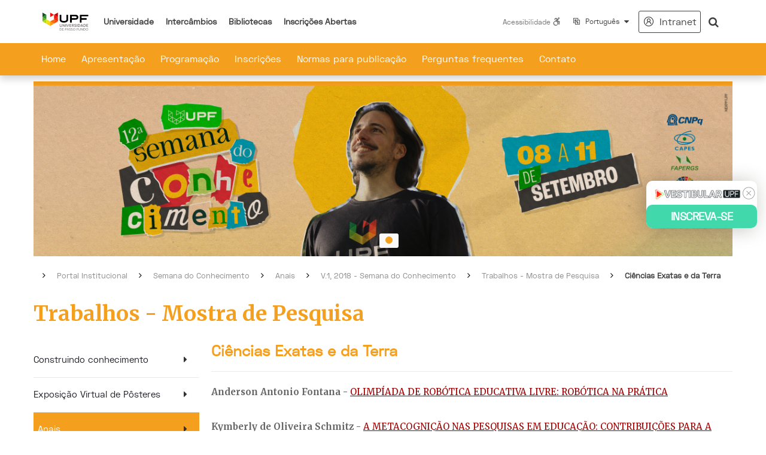

--- FILE ---
content_type: text/html; charset=utf-8
request_url: https://www.upf.br/semanadoconhecimento/menu-lateral/anais/v-1-2018-semana-do-conhecimento/trabalhos-mostra-de-pesquisa/ciencias-exatas-e-da-terra
body_size: 17969
content:



<!DOCTYPE html>
<html lang="pt-br">
<head>
    <link rel="shortcut icon" href="/favicon.ico" type="image/x-icon" />
    <title>Portal - UPF | Universidade de Passo Fundo</title>
    <meta charset="utf-8">
    <meta http-equiv="X-UA-Compatible" content="IE=edge">
    <meta name="viewport" content="width=device-width, initial-scale=1">
    <meta content="A UPF, fundada em 1968, tem suas a&#231;&#245;es norteadas e sustentadas por quatro pilares: ensino, pesquisa, extens&#227;o e inova&#231;&#227;o tecnol&#243;gica." name="description" />

    <!-- Dynamic MetaTags -->
    

    <!-- css -->
    <link rel="stylesheet" href="/Assets/js/lib/jquery-toastr/toastr.min.css" />
    <link href="/Assets/css/lib/bootstrap-3.3.6.css" rel="stylesheet">
    <link href="/Assets/css/custom-grid.css" rel="stylesheet">

    <!-- fonts -->
    <link href="/Assets/fonts/fonts.css" rel="stylesheet">
    <link href="/Assets/fonts/font-awesome-4.6.6.css" rel="stylesheet">

    <link href="/Assets/css/reset.css" rel="stylesheet">

    <!-- Dynamic Styles -->
    
    <link href="/Assets/css/lib/datepicker-2.1.0.css" rel="stylesheet">

    <link href="/Assets/css/lib/bootstrap-fileupload/bootstrap-fileupload.css" rel="stylesheet">

    <!-- image gallery -->
    <link rel="stylesheet" href="/Assets/css/lib/photoswipe-4.0.5.min.css" />
    <link rel="stylesheet" href="/Assets/css/lib/photoswipe-default-skin-4.0.5.min.css" />
    <link rel="stylesheet" href="/Assets/css/lib/owl.carousel-2.4-custom.min.css" />
    <!-- video gallery -->
    <link rel="stylesheet" href="/Assets/css/lib/jquery.fancybox-2.1.5.css" />
    <!-- galeria de áudios -->
    <link rel="stylesheet" href="/Assets/css/lib/audio-player.css" />

    <!-- Root element of PhotoSwipe. Must have class pswp. -->
    <div class="pswp" role="dialog" aria-hidden="true">
	<!-- Background of PhotoSwipe. It's a separate element as animating opacity is faster than rgba(). -->
	<div class="pswp__bg"></div>
	<!-- Slides wrapper with overflow:hidden. -->
	<div class="pswp__scroll-wrap">
		<!-- Container that holds slides. PhotoSwipe keeps only 3 of them in the DOM to save memory. Don't modify these 3 pswp__item elements, data is added later on. -->
		<div class="pswp__container">
			<div class="pswp__item"></div>
			<div class="pswp__item"></div>
			<div class="pswp__item"></div>
		</div>
		<!-- Default (PhotoSwipeUI_Default) interface on top of sliding area. Can be changed. -->
		<div class="pswp__ui pswp__ui--hidden">
			<div class="pswp__top-bar">
				<!--  Controls are self-explanatory. Order can be changed. -->
				<div class="pswp__counter"></div>
				<button class="pswp__button pswp__button--close" title="Close (Esc)"></button>
				<button class="pswp__button pswp__button--share" title="Share"></button>
				<button class="pswp__button pswp__button--fs" title="Toggle fullscreen"></button>
				<button class="pswp__button pswp__button--zoom" title="Zoom in/out"></button>
				<!-- Preloader demo http://codepen.io/dimsemenov/pen/yyBWoR -->
				<!-- element will get class pswp__preloader--active when preloader is running -->
				<div class="pswp__preloader">
					<div class="pswp__preloader__icn">
						<div class="pswp__preloader__cut">
							<div class="pswp__preloader__donut"></div>
						</div>
					</div>
				</div>
			</div>
			<div class="pswp__share-modal pswp__share-modal--hidden pswp__single-tap">
				<div class="pswp__share-tooltip"></div>
			</div>
			<button class="pswp__button pswp__button--arrow--left" title="Previous (arrow left)"></button>
			<button class="pswp__button pswp__button--arrow--right" title="Next (arrow right)"></button>
			<div class="pswp__caption">
				<div class="pswp__caption__center"></div>
			</div>
		</div>
	</div>
</div>



    <!-- WebSite -->
    <link href="/Assets/css/main.css" rel="stylesheet">
    <link href="/Assets/css/custom.css" rel="stylesheet">

    
    <link href="/Assets/css/header-portal-templates.css" rel="stylesheet">


    <link href="/StyleSite/CorSite.css/353?id=353" rel="stylesheet" />

    <!-- shim.js, respond.js, selectivizr for IE8 support  -->
    <!--[if lt IE 9]>
            <script type="text/javascript" src="Assets/js/lib/selectivizr-1.0.2.js"></script>
            <script type="text/javascript" src="Assets/js/lib/html5shiv-3.7.3.js"></script>
            <script type="text/javascript" src="Assets/js/lib/respond-1.4.2.js"></script>
        <![endif]-->


    <noscript>
        <img height="1" width="1" style="display:none"
             src="https://www.facebook.com/tr?id=1563389223959748&ev=PageView&noscript=1" />
    </noscript>


</head>
<body>

    <header class="header__portal header__portal__template-1">
        <div class="header__portal__topo">
            <div class="container">
                <div class="row">
                    <div class="col-md-12">
                        <div class="header__portal__topo--flex">
                            <div class="header__portal__topo__col__left col-md-7">
                                
                                <nav class="header__portal__topo__menu">
                                    <div class="copy__menu__topo__md">
                                        <ul class="nav navbar-nav navbar-nav-templates">
                                            <li class="logo-new">
                                                <a href="https://www.upf.br/">
                                                    <img alt="Universidade de Passo Fundo" src="/Assets/img/portal/header/logo-templates/logo-horizontal-slogan.png" class="img-responsive">
                                                </a>
                                            </li>
                                            
                                            <li class="li"><a href="https://www.upf.br/a-universidade" class="nivel__1"><span class="link">Universidade</span></a></li>
                                            <li class="li"><a href="https://www.upf.br/intercambios" class="nivel__1"><span class="link">Intercâmbios</span></a></li>
                                            <li class="li"><a href="https://www.upf.br/biblioteca" class="nivel__1"><span class="link">Bibliotecas</span></a></li>
                                            <li class="li"><a href="/inscricoes-abertas" class="nivel__1"><span class="link">Inscrições Abertas</span></a></li>
                                        </ul>
                                    </div>
                                </nav>
                            </div>
                            <div class="header__portal__topo__col__right col-md-5">
                                <div class="header__portal__topo__col__right">

                                    <div class="header__portal__topo__acessibilidade dropdown">
                                        <button class="btn__acessibilidade dropdown-toggle" type="button" id="menu1" data-toggle="dropdown">
                                            Acessibilidade  <i class="fa fa-wheelchair-alt" aria-hidden="true"></i>
                                        </button>
                                        <div class="dropdown-menu acessibilidade__dropdown" role="menu" aria-labelledby="menu1">
                                            <ul class="acessibilidade__comando">
                                                <li><a href="javascript:void(0);" class="trocaCor" title="Alto contraste"><i class="fa fa-adjust" aria-hidden="true"></i>Alto contraste</a> </li>
                                                <li><a href="/recursos/acessibilidade" title="Acessibilidade"><i class="fa fa-wheelchair" aria-hidden="true"></i>Acessibilidade</a> </li>
                                            </ul>
                                        </div>
                                    </div>
                                    <div class="header__portal__topo__idioma dropdown">
                                        <a href="javaScript:void(0)" class="dropdown-toggle" data-toggle="dropdown" role="button" aria-haspopup="true" aria-expanded="false">
                                            <i class="las la-language"></i>
                                            <span>
                                                Português
                                            </span>
                                            <i class="fa fa-caret-down" aria-hidden="true"></i>
                                        </a>
                                        <ul class="dropdown-menu">

                                            <li class="google-translater">
                                                <p>Mais idiomas</p>
                                                <div id="google_translate_element" class="boxTradutor"></div>
                                            </li>
                                        </ul>
                                    </div>
                                    <div class="menu__intranet dropdown menu__intranet__desktop">
                                        <button id="intranet-drop"
                                                type="button"
                                                class="btn"
                                                data-toggle="dropdown"
                                                aria-haspopup="true"
                                                aria-expanded="false">
                                            <span><i class="lar la-user-circle"></i> Intranet</span>
                                        </button>
                                        <ul class="dropdown-menu" aria-labelledby="intranet-drop">
                                            <li>
                                                <form id="form1" name="form1" method="post" target="_intranet" action="https://secure.upf.br/apps/login.php" enctype="multipart/form-data">
   
    <label class="sr-only" for="f_login">Login</label>
    <input type="hidden" name="f_login" value="logar" id="f_login">
    
    <label class="sr-only" for="f_usuario">Login</label>
    <input type="text" class="form-control"  name="f_usuario" id="f_usuario" placeholder="Login"><input name="imapuser" type="hidden" id="imapuser"/>
    
    <label class="sr-only" for="f_senha">Senha</label>
    <input class="form-control" name="f_senha" id="f_senha" type="password" placeholder="Senha"><input name="pass" type="hidden" id="pass"/>
    
    <label for="ckWebmail">
	<input type="checkbox" id="ckWebmail" name="ckWebmail"> Apenas webmail
    </label>
    <a class="esqueci" href="https://secure.upf.br/apps/rede/troca_1.php">Esqueci minha senha</a>
    <a class="entrar" id="aLoginIntranet" href="javascript:;" onClick="loginintranet();">Entrar</a>
</form>
                                            </li>
                                        </ul>
                                    </div>
                                    <div class="header__portal__topo__busca dropdown">

<button id="busca-drop" type="button" class="btn" data-toggle="dropdown" aria-haspopup="true" aria-expanded="false">
	<span class="sr-only">busca</span>
	<span class="fa fa-search" aria-hidden="true"></span>
</button>
<ul class="dropdown-menu" aria-labelledby="busca-drop">
	<li class="input-group">
        <form id="formBuscaGeral" name="formBuscaGeral" method="get" action="/semanadoconhecimento/busca-geral">
		    <label class="sr-only" for="chaveBuscaGeral">Digite aqui o que procura</label>
		    <input type="text" class="form-control" id="chaveBuscaGeral" name="chaveBuscaGeral" placeholder="Digite aqui o que procura">
		    <span class="input-group-btn">
			    <button class="btn" type="submit" id="btn-buscaGeral">
				    <span class="sr-only">botão busca</span>
				    <span class="fa fa-search" aria-hidden="true"></span>
			    </button>
		    </span>
        </form>
	</li>
</ul>                                    </div>
                                </div>
                            </div>
                        </div>
                    </div>
                </div>
            </div>
        </div>
        <div class="header__portal__topo__principal cor-template">
            <div class="container">
                <div class="row">
                    <div class="col-md-12">
                        <nav class="header__portal__topo__principal__menu">
                            <div class="copy__menu__principal__md">
                                <ul class="nav navbar-nav">
                                    




            <li class="li ;">
                <a href="https://www.upf.br/semanadoconhecimento/" target="_self" class="nivel__1">
                    <span class="link">Home</span>
                </a>
            </li>
            <li class="li ;">
                <a href="https://www.upf.br/semanadoconhecimento/apresentacao" target="_self" class="nivel__1">
                    <span class="link">Apresenta&#231;&#227;o</span>
                </a>
            </li>
            <li class="li ;">
                <a href="https://www.upf.br/semanadoconhecimento/programacao" target="_self" class="nivel__1">
                    <span class="link">Programa&#231;&#227;o</span>
                </a>
            </li>
            <li class="li ;">
                <a href="https://www.upf.br/semanadoconhecimento/inscricoes" target="_self" class="nivel__1">
                    <span class="link">Inscri&#231;&#245;es</span>
                </a>
            </li>
            <li class="li ;">
                <a href="https://www.upf.br/semanadoconhecimento/normas-para-publicacao" target="_self" class="nivel__1">
                    <span class="link">Normas para publica&#231;&#227;o</span>
                </a>
            </li>
            <li class="li ;">
                <a href="https://www.upf.br/semanadoconhecimento/perguntas-frequentes" target="_self" class="nivel__1">
                    <span class="link">Perguntas frequentes</span>
                </a>
            </li>
            <li class="li ;">
                <a href="https://www.upf.br/semanadoconhecimento/contato" target="_self" class="nivel__1">
                    <span class="link">Contato</span>
                </a>
            </li>


                                </ul>
                            </div>
                        </nav>
                    </div>
                </div>
            </div>
        </div>

        <div class="header__portal__topo__mobile">
            <div class="container">
                <div class="row">
                    <div class="col-xs-6 col-md-6">
                        <div class="header__portal__topo__mobile__logo">
                            <a class="brand" href="https://www.upf.br/">
                                <img alt="Universidade de Passo Fundo" id="logo-image" src="/Assets/img/portal/header/logo-templates/logo-horizontal-sm.png">
                            </a>
                        </div>
                    </div>
                    <div class="col-xs-6 col-md-6 col-flex-nowrap">
                        <div class="menu__intranet dropdown">
                            <button id="intranet-drop"
                                    type="button"
                                    class="btn"
                                    data-toggle="dropdown"
                                    aria-haspopup="true"
                                    aria-expanded="false">
                                <span aria-label="Intranet"><i class="lar la-user-circle"></i></span>
                            </button>
                            <ul class="dropdown-menu" aria-labelledby="intranet-drop">
                                <li>
                                    <form id="form1" name="form1" method="post" target="_intranet" action="https://secure.upf.br/apps/login.php" enctype="multipart/form-data">
   
    <label class="sr-only" for="f_login">Login</label>
    <input type="hidden" name="f_login" value="logar" id="f_login">
    
    <label class="sr-only" for="f_usuario">Login</label>
    <input type="text" class="form-control"  name="f_usuario" id="f_usuario" placeholder="Login"><input name="imapuser" type="hidden" id="imapuser"/>
    
    <label class="sr-only" for="f_senha">Senha</label>
    <input class="form-control" name="f_senha" id="f_senha" type="password" placeholder="Senha"><input name="pass" type="hidden" id="pass"/>
    
    <label for="ckWebmail">
	<input type="checkbox" id="ckWebmail" name="ckWebmail"> Apenas webmail
    </label>
    <a class="esqueci" href="https://secure.upf.br/apps/rede/troca_1.php">Esqueci minha senha</a>
    <a class="entrar" id="aLoginIntranet" href="javascript:;" onClick="loginintranet();">Entrar</a>
</form>
                                </li>
                            </ul>
                        </div>
                        <div class="header__portal__open__menu__mobile">
                            <button><i class="las la-bars"></i></button>
                        </div>
                    </div>
                </div>
            </div>
            <div class="header__portal__topo__mobile__menu">
                <div class="header__portal__close__menu__mobile">
                    <button><i class="las la-times"></i></button>
                </div>
                <div class="copy__menu__topo"></div>
                <div class="header__portal__topo__mobile__busca row">

<button id="busca-drop" type="button" class="btn" data-toggle="dropdown" aria-haspopup="true" aria-expanded="false">
	<span class="sr-only">busca</span>
	<span class="fa fa-search" aria-hidden="true"></span>
</button>
<ul class="dropdown-menu" aria-labelledby="busca-drop">
	<li class="input-group">
        <form id="formBuscaGeral" name="formBuscaGeral" method="get" action="/semanadoconhecimento/busca-geral">
		    <label class="sr-only" for="chaveBuscaGeral">Digite aqui o que procura</label>
		    <input type="text" class="form-control" id="chaveBuscaGeral" name="chaveBuscaGeral" placeholder="Digite aqui o que procura">
		    <span class="input-group-btn">
			    <button class="btn" type="submit" id="btn-buscaGeral">
				    <span class="sr-only">botão busca</span>
				    <span class="fa fa-search" aria-hidden="true"></span>
			    </button>
		    </span>
        </form>
	</li>
</ul>                </div>
            </div>
        </div>
        <div class="menu__principal__mobile cor-template">
            <button class="open-menu-principal"><i class="las la-plus-circle"></i> <span>Menu</span></button>
            <div class="copy__menu__topo__principal"></div>
        </div>
    </header>
    <main class="main-sites-especiais" style="margin-top:170px;">

        <div class="foo">

            

            






    <div class="slider template1">
        <div class="container">
            <div class="carousel slide" id="slider" data-ride="carousel">
                <div class="carousel-inner" role="listbox">

                    <div class="carousel-buttons">
                        <a id="btn-play" role="button">
                            <span class="fa fa-play"></span>
                            <span class="sr-only">rodar slider</span>
                        </a>
                        <a id="btn-pause" role="button">
                            <span class="fa fa-pause"></span>
                            <span class="sr-only">pausar slider</span>
                        </a>
                    </div>
                        <div class="item  active banner-principal">
                            <img src="/Media/Banner-1230x300-Semana-do-conhecimento-2025-Portal_202018.jpg" style="width:100%;height:100%;margin-top:0"/>
                             <a target="_self">
                                <div class="container bkg-ChamadaMobile">
                                    <div class="col-lg-12 anim-1">
                                    </div>
                                </div>
                                    <div class="overlay" style="background: rgba(0, 0, 0, 0);"></div>
                            </a>
                        </div>
                </div>
                <div class="container">
                    <div class="row">
                        <div class="col-lg-12">
                            <div class="carousel-indicators-pos">
                                <ol class="carousel-indicators">
                                            <li data-target="#slider" data-slide-to="0" class="active"></li>

                                </ol>
                                <!--<a class="left carousel-control mobile" href="#slider" role="button" data-slide="prev"><span class="fa fa-angle-left"></span><span class="sr-only">baner anterior</span></a>
                                <a class="right carousel-control mobile" href="#slider" role="button" data-slide="next"><span class="fa fa-angle-right"></span><span class="sr-only">próximo baner</span></a>-->
                            </div>
                        </div>
                    </div>
                </div>
            </div>
        </div>
    </div>

    <div class="bread-crumb">
	    <div class="container">
		    <div class="row">
			    <div class="col-lg-12">
				    <ul>
					        <li><span class="fa fa-angle-right" aria-hidden="true"></span></li>
					        <li><a href="https://www.upf.br">Portal Institucional</a></li>
					        <li><span class="fa fa-angle-right" aria-hidden="true"></span></li>
					        <li><a href="https://www.upf.br/semanadoconhecimento">Semana do Conhecimento</a></li>
					        <li><span class="fa fa-angle-right" aria-hidden="true"></span></li>
					        <li><a href="https://www.upf.br/semanadoconhecimento/anais">Anais</a></li>
					        <li><span class="fa fa-angle-right" aria-hidden="true"></span></li>
					        <li><a href="https://www.upf.br/semanadoconhecimento/anais/v-1-2018-semana-do-conhecimento">V.1, 2018 - Semana do Conhecimento</a></li>
					        <li><span class="fa fa-angle-right" aria-hidden="true"></span></li>
					        <li><a href="https://www.upf.br/semanadoconhecimento/anais/v-1-2018-semana-do-conhecimento/trabalhos-mostra-de-pesquisa">Trabalhos - Mostra de Pesquisa</a></li>
					        <li><span class="fa fa-angle-right" aria-hidden="true"></span></li>
					        <li><a href="https://www.upf.br/semanadoconhecimento/anais/v-1-2018-semana-do-conhecimento/trabalhos-mostra-de-pesquisa/ciencias-exatas-e-da-terra">Ci&#234;ncias Exatas e da Terra</a></li>
				    </ul>
			    </div>
		    </div>
	    </div>
    </div>

<section class="conteudo template1">
	<div class="container">
		<div class="row">
			<div class="col-lg-12">
				<div class="header-box">
					<h1 class="cor-texto-template">Trabalhos - Mostra de Pesquisa</h1>
				</div>
			</div>
		</div>
		<div class="row">
            <div class="col-md-3">
                
    <nav class="nav-lateral cor-template desktop">
        <div class="panel-group" id="accordion" role="tablist" aria-multiselectable="true">
            <div class="panel">
   <div class="panel-heading" role="tab" id="heading7109" >
<div class="panel-title level-1 ">
<a class=" testa-cor "
role="button"
href="https://www.upf.br/semanadoconhecimento/construindo-conhecimento">
Construindo conhecimento
</a>
<span class="fa fa-caret-right clickMenu testa-cor  collapsed" aria-hidden="true"
aria-expanded="false"
aria-controls="collapse7109"
>
</span>
   </div>
</div>
<div id="collapse7109"
class="panel-collapse collapse "
role="tabpanel"
aria-labelledby="heading7109">
   <div class="panel-body">
       <ul>
<li class="level-2 "><a href="https://www.upf.br/semanadoconhecimento/construindo-conhecimento/viii-semana-do-conhecimento-2021" target="_self">VIII Semana do Conhecimento 2021</a></li>
<li class="level-2 "><a href="https://www.upf.br/semanadoconhecimento/construindo-conhecimento/vii-semana-do-conhecimento-2020" target="_self">VII Semana do Conhecimento 2020</a></li>
<li class="level-2 "><a href="https://www.upf.br/semanadoconhecimento/construindo-conhecimento/vi-semana-do-conhecimento-2019" target="_self">VI Semana do Conhecimento - 2019</a></li>

       </ul>
   </div>
</div>
</div>
<div class="panel">
   <div class="panel-heading" role="tab" id="heading8608" >
<div class="panel-title level-1 ">
<a class=" testa-cor "
role="button"
href="https://www.upf.br/semanadoconhecimento/exposicao-virtual-de-posteres">
Exposição Virtual de Pôsteres
</a>
<span class="fa fa-caret-right clickMenu testa-cor  collapsed" aria-hidden="true"
aria-expanded="false"
aria-controls="collapse8608"
>
</span>
   </div>
</div>
<div id="collapse8608"
class="panel-collapse collapse "
role="tabpanel"
aria-labelledby="heading8608">
   <div class="panel-body">
       <ul>
<li class="level-2 "><a href="https://www.upf.br/semanadoconhecimento/exposicao-virtual-de-posteres/cnpq" target="_self">CNPq</a></li>
<li class="level-2 "><a href="https://www.upf.br/semanadoconhecimento/exposicao-virtual-de-posteres/fapergs" target="_self">Fapergs</a></li>

       </ul>
   </div>
</div>
</div>
<div class="panel">
   <div class="panel-heading" role="tab" id="heading7114" >
<div class="panel-title level-1 active">
<a class=" testa-cor active"
role="button"
href="https://www.upf.br/semanadoconhecimento/menu-lateral">
Anais
</a>
<span class="fa fa-caret-right clickMenu testa-cor in collapsed" aria-hidden="true"
aria-expanded="true"
aria-controls="collapse7114"
>
</span>
   </div>
</div>
<div id="collapse7114"
class="panel-collapse collapse in clickActive"
role="tabpanel"
aria-labelledby="heading7114">
   <div class="panel-body">
       <ul>
<li class="level-2  ">
<a role="button"
data-toggle="collapse"
href="#collapse7115"
aria-expanded="false"
aria-controls="collapse7115">
<span class="fa fa-circle" aria-hidden="true"></span>
V.1, 2012
</a>
</li>
<li class="collapse " id="collapse7115">
<ul class="well">
<li class="level-3 "><a href="https://www.upf.br/semanadoconhecimento/menu-lateral/anais/2012/historico" target="_self">Histórico</a></li>
<li class="level-3 "><a href="https://www.upf.br/semanadoconhecimento/menu-lateral/anais/2012/organizacao" target="_self">Organização</a></li>
<li class="level-3 "><a href="https://www.upf.br/semanadoconhecimento/menu-lateral/anais/2012/programacao" target="_self">Programação</a></li>
<li class="level-3 "><a href="https://www.upf.br/semanadoconhecimento/menu-lateral/anais/2012/premios" target="_self">Prêmios</a></li>
<li class="level-3  ">
<a role="button"
data-toggle="collapse"
href="#collapse7125"
aria-expanded="false"
aria-controls="collapse7125">
<span class="fa fa-plus" aria-hidden="true"></span>
Trabalhos
</a>
</li>
<li class="collapse " id="collapse7125">
<ul class="well">
<li class="level-4 "><a href="https://www.upf.br/semanadoconhecimento/menu-lateral/anais/2012/trabalhos/ciencias-agrarias" target="_self">Ciências Agrárias</a></li>
<li class="level-4 "><a href="https://www.upf.br/semanadoconhecimento/menu-lateral/anais/2012/trabalhos/ciencias-biologicas-e-da-saude" target="_self">Ciências Biológicas e da Saúde</a></li>
<li class="level-4 "><a href="https://www.upf.br/semanadoconhecimento/menu-lateral/anais/2012/trabalhos/ciencias-exatas-da-terra-e-engenharias" target="_self">Ciências Exatas, da Terra e Engenharias</a></li>
<li class="level-4 "><a href="https://www.upf.br/semanadoconhecimento/menu-lateral/anais/2012/trabalhos/ciencias-humanas-sociais-aplicadas-letras-e-artes" target="_self">Ciências Humanas, Sociais Aplicadas, Letras e Artes</a></li>

</ul>
</li>
<li class="level-3 "><a href="https://www.upf.br/semanadoconhecimento/menu-lateral/anais/2012/realizacao" target="_self">Realização</a></li>
<li class="level-3 "><a href="https://www.upf.br/semanadoconhecimento/menu-lateral/anais/2012/upf" target="_self">UPF</a></li>
<li class="level-3 "><a href="https://www.upf.br/semanadoconhecimento/menu-lateral/anais/2012/ficha-catalografica" target="_self">Ficha Catalográfica</a></li>

</ul>
</li>
<li class="level-2  ">
<a role="button"
data-toggle="collapse"
href="#collapse7117"
aria-expanded="false"
aria-controls="collapse7117">
<span class="fa fa-circle" aria-hidden="true"></span>
V.1, 2013
</a>
</li>
<li class="collapse " id="collapse7117">
<ul class="well">
<li class="level-3 "><a href="https://www.upf.br/semanadoconhecimento/menu-lateral/anais/2013/historico" target="_self">Histórico</a></li>
<li class="level-3 "><a href="https://www.upf.br/semanadoconhecimento/menu-lateral/anais/2013/organizacao" target="_self">Organização</a></li>
<li class="level-3 "><a href="https://www.upf.br/semanadoconhecimento/menu-lateral/anais/2013/programacao" target="_self">Programação</a></li>
<li class="level-3 "><a href="https://www.upf.br/semanadoconhecimento/menu-lateral/anais/2013/premios" target="_self">Prêmios</a></li>
<li class="level-3  ">
<a role="button"
data-toggle="collapse"
href="#collapse7141"
aria-expanded="false"
aria-controls="collapse7141">
<span class="fa fa-plus" aria-hidden="true"></span>
Trabalhos
</a>
</li>
<li class="collapse " id="collapse7141">
<ul class="well">
<li class="level-4 "><a href="https://www.upf.br/semanadoconhecimento/menu-lateral/anais/2013/trabalhos/ciencias-agrarias" target="_self">Ciências Agrárias</a></li>
<li class="level-4 "><a href="https://www.upf.br/semanadoconhecimento/menu-lateral/anais/2013/trabalhos/ciencias-biologicas-e-da-saude" target="_self">Ciências Biológicas e da Saúde</a></li>
<li class="level-4 "><a href="https://www.upf.br/semanadoconhecimento/menu-lateral/anais/2013/trabalhos/ciencias-exatas-da-terra-e-engenharias" target="_self">Ciências Exatas, da Terra e Engenharias</a></li>
<li class="level-4 "><a href="https://www.upf.br/semanadoconhecimento/menu-lateral/anais/2013/trabalhos/ciencias-humanas-sociais-aplicadas-letras-e-artes" target="_self">Ciências Humanas, Sociais Aplicadas, Letras e Artes</a></li>

</ul>
</li>
<li class="level-3 "><a href="https://www.upf.br/semanadoconhecimento/menu-lateral/anais/2013/realizacao" target="_self">Realização</a></li>
<li class="level-3 "><a href="https://www.upf.br/semanadoconhecimento/menu-lateral/anais/2013/upf" target="_self">UPF</a></li>
<li class="level-3 "><a href="https://www.upf.br/semanadoconhecimento/menu-lateral/anais/2013/ficha-catalografica" target="_self">Ficha Catalográfica</a></li>

</ul>
</li>
<li class="level-2  ">
<a role="button"
data-toggle="collapse"
href="#collapse7118"
aria-expanded="false"
aria-controls="collapse7118">
<span class="fa fa-circle" aria-hidden="true"></span>
V.1, 2014
</a>
</li>
<li class="collapse " id="collapse7118">
<ul class="well">
<li class="level-3 "><a href="https://www.upf.br/semanadoconhecimento/menu-lateral/anais/2014/historico" target="_self">Histórico</a></li>
<li class="level-3 "><a href="https://www.upf.br/semanadoconhecimento/menu-lateral/anais/2014/organizacao" target="_self">Organização</a></li>
<li class="level-3 "><a href="https://www.upf.br/semanadoconhecimento/menu-lateral/anais/2014/programacao" target="_self">Programação</a></li>
<li class="level-3 "><a href="https://www.upf.br/semanadoconhecimento/menu-lateral/anais/2014/premios" target="_self">Prêmios</a></li>
<li class="level-3  ">
<a role="button"
data-toggle="collapse"
href="#collapse7149"
aria-expanded="false"
aria-controls="collapse7149">
<span class="fa fa-plus" aria-hidden="true"></span>
Trabalhos
</a>
</li>
<li class="collapse " id="collapse7149">
<ul class="well">
<li class="level-4 "><a href="https://www.upf.br/semanadoconhecimento/menu-lateral/anais/2014/trabalhos/ciencias-agrarias" target="_self">Ciências Agrárias</a></li>
<li class="level-4 "><a href="https://www.upf.br/semanadoconhecimento/menu-lateral/anais/2014/trabalhos/ciencias-biologicas-e-da-saude" target="_self">Ciências Biológicas e da Saúde</a></li>
<li class="level-4 "><a href="https://www.upf.br/semanadoconhecimento/menu-lateral/anais/2014/trabalhos/ciencias-exatas-da-terra-e-engenharias" target="_self">Ciências Exatas, da Terra e Engenharias</a></li>
<li class="level-4 "><a href="https://www.upf.br/semanadoconhecimento/menu-lateral/anais/2014/trabalhos/ciencias-humanas-sociais-aplicadas-letras-e-artes" target="_self">Ciências Humanas, Sociais Aplicadas, Letras e Artes</a></li>

</ul>
</li>
<li class="level-3 "><a href="https://www.upf.br/semanadoconhecimento/menu-lateral/anais/2014/realizacao" target="_self">Realização</a></li>
<li class="level-3 "><a href="https://www.upf.br/semanadoconhecimento/menu-lateral/anais/2014/upf" target="_self">UPF</a></li>
<li class="level-3 "><a href="https://www.upf.br/semanadoconhecimento/menu-lateral/anais/2014/ficha-catalografica" target="_self">Ficha Catalográfica</a></li>

</ul>
</li>
<li class="level-2  ">
<a role="button"
data-toggle="collapse"
href="#collapse7119"
aria-expanded="false"
aria-controls="collapse7119">
<span class="fa fa-circle" aria-hidden="true"></span>
V.1, 2015 - Semana do Conhecimento
</a>
</li>
<li class="collapse " id="collapse7119">
<ul class="well">
<li class="level-3 "><a href="https://www.upf.br/semanadoconhecimento/menu-lateral/anais/2015/historico" target="_self">Histórico</a></li>
<li class="level-3 "><a href="https://www.upf.br/semanadoconhecimento/menu-lateral/anais/2015/organizacao" target="_self">Organização</a></li>
<li class="level-3 "><a href="https://www.upf.br/semanadoconhecimento/menu-lateral/anais/2015/programacao" target="_self">Programação</a></li>
<li class="level-3 "><a href="https://www.upf.br/semanadoconhecimento/menu-lateral/anais/2015/premios" target="_self">Prêmios</a></li>
<li class="level-3  ">
<a role="button"
data-toggle="collapse"
href="#collapse7172"
aria-expanded="false"
aria-controls="collapse7172">
<span class="fa fa-plus" aria-hidden="true"></span>
Trabalhos
</a>
</li>
<li class="collapse " id="collapse7172">
<ul class="well">
<li class="level-4 "><a href="https://www.upf.br/semanadoconhecimento/menu-lateral/anais/2015/trabalhos/ciencias-agrarias" target="_self">Ciências Agrárias</a></li>
<li class="level-4 "><a href="https://www.upf.br/semanadoconhecimento/menu-lateral/anais/2015/trabalhos/ciencias-biologicas-e-da-saude" target="_self">Ciências Biológicas e da Saúde</a></li>
<li class="level-4 "><a href="https://www.upf.br/semanadoconhecimento/menu-lateral/anais/2015/trabalhos/ciencias-exatas-e-da-terra" target="_self">Ciências Exatas e da Terra</a></li>
<li class="level-4 "><a href="https://www.upf.br/semanadoconhecimento/menu-lateral/anais/2015/trabalhos/ciencias-humanas" target="_self">Ciências Humanas</a></li>
<li class="level-4 "><a href="https://www.upf.br/semanadoconhecimento/menu-lateral/anais/2015/trabalhos/ciencias-sociais-aplicadas" target="_self">Ciências Sociais Aplicadas</a></li>
<li class="level-4 "><a href="https://www.upf.br/semanadoconhecimento/menu-lateral/anais/2015/trabalhos/engenharias" target="_self">Engenharias</a></li>
<li class="level-4 "><a href="https://www.upf.br/semanadoconhecimento/menu-lateral/anais/2015/trabalhos/letras-e-artes" target="_self">Letras e Artes</a></li>
<li class="level-4 "><a href="https://www.upf.br/semanadoconhecimento/menu-lateral/anais/2015/trabalhos/linguistica" target="_self">Linguística</a></li>

</ul>
</li>
<li class="level-3 "><a href="https://www.upf.br/semanadoconhecimento/menu-lateral/anais/2015/realizacao" target="_self">Realização</a></li>
<li class="level-3 "><a href="https://www.upf.br/semanadoconhecimento/menu-lateral/anais/2015/upf" target="_self">UPF</a></li>
<li class="level-3 "><a href="https://www.upf.br/semanadoconhecimento/menu-lateral/anais/2015/ficha-catalografica" target="_self">Ficha Catalográfica</a></li>

</ul>
</li>
<li class="level-2  ">
<a role="button"
data-toggle="collapse"
href="#collapse7120"
aria-expanded="false"
aria-controls="collapse7120">
<span class="fa fa-circle" aria-hidden="true"></span>
V.1, 2016 - Semana do Conhecimento
</a>
</li>
<li class="collapse " id="collapse7120">
<ul class="well">
<li class="level-3 "><a href="https://www.upf.br/semanadoconhecimento/menu-lateral/anais/2016/historico" target="_self">Histórico</a></li>
<li class="level-3 "><a href="https://www.upf.br/semanadoconhecimento/menu-lateral/anais/2016/organizacao" target="_self">Organização</a></li>
<li class="level-3 "><a href="https://www.upf.br/semanadoconhecimento/menu-lateral/anais/2016/programacao" target="_self">Programação</a></li>
<li class="level-3 "><a href="https://www.upf.br/semanadoconhecimento/menu-lateral/anais/2016/premios" target="_self">Prêmios</a></li>
<li class="level-3  ">
<a role="button"
data-toggle="collapse"
href="#collapse7198"
aria-expanded="false"
aria-controls="collapse7198">
<span class="fa fa-plus" aria-hidden="true"></span>
Trabalhos
</a>
</li>
<li class="collapse " id="collapse7198">
<ul class="well">
<li class="level-4 "><a href="https://www.upf.br/semanadoconhecimento/menu-lateral/anais/2016/trabalhos/ciencias-agrarias" target="_self">Ciências Agrárias</a></li>
<li class="level-4 "><a href="https://www.upf.br/semanadoconhecimento/menu-lateral/anais/2016/trabalhos/ciencias-biologicas-e-da-saude" target="_self">Ciências Biológicas e da Saúde</a></li>
<li class="level-4 "><a href="https://www.upf.br/semanadoconhecimento/menu-lateral/anais/2016/trabalhos/ciencias-exatas-e-da-terra" target="_self">Ciências Exatas e da Terra</a></li>
<li class="level-4 "><a href="https://www.upf.br/semanadoconhecimento/menu-lateral/anais/2016/trabalhos/ciencias-humanas" target="_self">Ciências Humanas</a></li>
<li class="level-4 "><a href="https://www.upf.br/semanadoconhecimento/menu-lateral/anais/2016/trabalhos/ciencias-sociais-aplicadas" target="_self">Ciências Sociais Aplicadas</a></li>
<li class="level-4 "><a href="https://www.upf.br/semanadoconhecimento/menu-lateral/anais/2016/trabalhos/engenharias" target="_self">Engenharias</a></li>
<li class="level-4 "><a href="https://www.upf.br/semanadoconhecimento/menu-lateral/anais/2016/trabalhos/letras-e-artes" target="_self">Letras e Artes</a></li>
<li class="level-4 "><a href="https://www.upf.br/semanadoconhecimento/menu-lateral/anais/2016/trabalhos/linguistica" target="_self">Linguística</a></li>

</ul>
</li>
<li class="level-3 "><a href="https://www.upf.br/semanadoconhecimento/menu-lateral/anais/2016/realizacao" target="_self">Realização</a></li>
<li class="level-3 "><a href="https://www.upf.br/semanadoconhecimento/menu-lateral/anais/2016/upf" target="_self">UPF</a></li>
<li class="level-3 "><a href="https://www.upf.br/semanadoconhecimento/menu-lateral/anais/2016/ficha-catalografica" target="_self">Ficha Catalográfica</a></li>

</ul>
</li>
<li class="level-2  ">
<a role="button"
data-toggle="collapse"
href="#collapse7121"
aria-expanded="false"
aria-controls="collapse7121">
<span class="fa fa-circle" aria-hidden="true"></span>
V.1, 2017 - Semana do Conhecimento
</a>
</li>
<li class="collapse " id="collapse7121">
<ul class="well">
<li class="level-3 "><a href="https://www.upf.br/semanadoconhecimento/menu-lateral/anais/2017/historico" target="_self">Histórico</a></li>
<li class="level-3 "><a href="https://www.upf.br/semanadoconhecimento/menu-lateral/anais/2017/organizacao" target="_self">Organização</a></li>
<li class="level-3 "><a href="https://www.upf.br/semanadoconhecimento/menu-lateral/anais/2017/programacao" target="_self">Programação</a></li>
<li class="level-3  ">
<a role="button"
data-toggle="collapse"
href="#collapse7202"
aria-expanded="false"
aria-controls="collapse7202">
<span class="fa fa-plus" aria-hidden="true"></span>
Trabalhos
</a>
</li>
<li class="collapse " id="collapse7202">
<ul class="well">
<li class="level-4 "><a href="https://www.upf.br/semanadoconhecimento/menu-lateral/anais/2017/trabalhos/ciencias-agrarias" target="_self">Ciências Agrárias</a></li>
<li class="level-4 "><a href="https://www.upf.br/semanadoconhecimento/menu-lateral/anais/2017/trabalhos/ciencias-biologicas-e-da-saude" target="_self">Ciências Biológicas e da Saúde</a></li>
<li class="level-4 "><a href="https://www.upf.br/semanadoconhecimento/menu-lateral/anais/2017/trabalhos/ciencias-exatas-e-da-terra" target="_self">Ciências Exatas e da Terra</a></li>
<li class="level-4 "><a href="https://www.upf.br/semanadoconhecimento/menu-lateral/anais/2017/trabalhos/ciencias-humanas" target="_self">Ciências Humanas</a></li>
<li class="level-4 "><a href="https://www.upf.br/semanadoconhecimento/menu-lateral/anais/2017/trabalhos/ciencias-sociais-aplicadas" target="_self">Ciências Sociais Aplicadas</a></li>
<li class="level-4 "><a href="https://www.upf.br/semanadoconhecimento/menu-lateral/anais/2017/trabalhos/engenharias" target="_self">Engenharias</a></li>
<li class="level-4 "><a href="https://www.upf.br/semanadoconhecimento/menu-lateral/anais/2017/trabalhos/letras-e-artes" target="_self">Letras e Artes</a></li>
<li class="level-4 "><a href="https://www.upf.br/semanadoconhecimento/menu-lateral/anais/2017/trabalhos/linguistica" target="_self">Linguística</a></li>

</ul>
</li>
<li class="level-3 "><a href="https://www.upf.br/semanadoconhecimento/menu-lateral/anais/2017/realizacao" target="_self">Realização</a></li>
<li class="level-3 "><a href="https://www.upf.br/semanadoconhecimento/menu-lateral/anais/2017/upf" target="_self">UPF</a></li>
<li class="level-3 "><a href="https://www.upf.br/semanadoconhecimento/menu-lateral/anais/2017/ficha-catalografica" target="_self">Ficha Catalográfica</a></li>

</ul>
</li>
<li class="level-2 active ">
<a role="button"
data-toggle="collapse"
href="#collapse7385"
aria-expanded="true"
aria-controls="collapse7385">
<span class="fa fa-circle" aria-hidden="true"></span>
V.1, 2018 - Semana do Conhecimento
</a>
</li>
<li class="collapse in" id="collapse7385">
<ul class="well">
<li class="level-3 "><a href="https://www.upf.br/semanadoconhecimento/menu-lateral/anais/v-1-2018-semana-do-conhecimento/historico" target="_self">Histórico</a></li>
<li class="level-3 "><a href="https://www.upf.br/semanadoconhecimento/menu-lateral/anais/v-1-2018-semana-do-conhecimento/organizacao" target="_self">Organização</a></li>
<li class="level-3 "><a href="https://www.upf.br/semanadoconhecimento/menu-lateral/anais/v-1-2018-semana-do-conhecimento/programacao" target="_self">Programação</a></li>
<li class="level-3 active ">
     <a href="https://www.upf.br/semanadoconhecimento/menu-lateral/anais/v-1-2018-semana-do-conhecimento/trabalhos-mostra-de-pesquisa" role="button" target="_self">Trabalhos - Mostra de Pesquisa</a>
</li>
<li class="collapse in" id="collapse7958">
<ul class="well">
<li class="level-4 "><a href="https://www.upf.br/semanadoconhecimento/menu-lateral/anais/v-1-2018-semana-do-conhecimento/trabalhos-mostra-de-pesquisa/ciencias-agrarias" target="_self">Ciências Agrárias</a></li>
<li class="level-4 "><a href="https://www.upf.br/semanadoconhecimento/menu-lateral/anais/v-1-2018-semana-do-conhecimento/trabalhos-mostra-de-pesquisa/ciencias-biologicas-e-da-saude" target="_self">Ciências Biológicas e da Saúde</a></li>
<li class="level-4 active"><a href="https://www.upf.br/semanadoconhecimento/menu-lateral/anais/v-1-2018-semana-do-conhecimento/trabalhos-mostra-de-pesquisa/ciencias-exatas-e-da-terra" target="_self">Ciências Exatas e da Terra</a></li>
<li class="level-4 "><a href="https://www.upf.br/semanadoconhecimento/menu-lateral/anais/v-1-2018-semana-do-conhecimento/trabalhos-mostra-de-pesquisa/ciencias-humanas" target="_self">Ciências Humanas</a></li>
<li class="level-4 "><a href="https://www.upf.br/semanadoconhecimento/menu-lateral/anais/v-1-2018-semana-do-conhecimento/trabalhos-mostra-de-pesquisa/ciencias-sociais-aplicadas" target="_self">Ciências Sociais Aplicadas</a></li>
<li class="level-4 "><a href="https://www.upf.br/semanadoconhecimento/menu-lateral/anais/v-1-2018-semana-do-conhecimento/trabalhos-mostra-de-pesquisa/engenharias" target="_self">Engenharias</a></li>
<li class="level-4 "><a href="https://www.upf.br/semanadoconhecimento/menu-lateral/anais/v-1-2018-semana-do-conhecimento/trabalhos-mostra-de-pesquisa/letras-e-artes" target="_self">Letras e Artes</a></li>
<li class="level-4 "><a href="https://www.upf.br/semanadoconhecimento/menu-lateral/anais/v-1-2018-semana-do-conhecimento/trabalhos-mostra-de-pesquisa/linguistica" target="_self">Linguística</a></li>

</ul>
</li>
<li class="level-3  ">
<a role="button"
data-toggle="collapse"
href="#collapse7389"
aria-expanded="false"
aria-controls="collapse7389">
<span class="fa fa-plus" aria-hidden="true"></span>
Trabalhos - Mostra de Extensão
</a>
</li>
<li class="collapse " id="collapse7389">
<ul class="well">
<li class="level-4 "><a href="https://www.upf.br/semanadoconhecimento/menu-lateral/anais/v-1-2018-semana-do-conhecimento/trabalhos-mostra-de-extensao/ciencias-agrarias" target="_self">Ciências Agrárias</a></li>
<li class="level-4 "><a href="https://www.upf.br/semanadoconhecimento/menu-lateral/anais/v-1-2018-semana-do-conhecimento/trabalhos-mostra-de-extensao/ciencias-biologicas-e-da-saude" target="_self">Ciências Biológicas e da Saúde</a></li>
<li class="level-4 "><a href="https://www.upf.br/semanadoconhecimento/menu-lateral/anais/v-1-2018-semana-do-conhecimento/trabalhos-mostra-de-extensao/ciencias-exatas-e-da-terra" target="_self">Ciências Exatas e da Terra</a></li>
<li class="level-4 "><a href="https://www.upf.br/semanadoconhecimento/menu-lateral/anais/v-1-2018-semana-do-conhecimento/trabalhos-mostra-de-extensao/ciencias-humanas" target="_self">Ciências Humanas</a></li>
<li class="level-4 "><a href="https://www.upf.br/semanadoconhecimento/menu-lateral/anais/v-1-2018-semana-do-conhecimento/trabalhos-mostra-de-extensao/ciencias-sociais-aplicadas" target="_self">Ciências Sociais Aplicadas</a></li>
<li class="level-4 "><a href="https://www.upf.br/semanadoconhecimento/menu-lateral/anais/v-1-2018-semana-do-conhecimento/trabalhos-mostra-de-extensao/engenharias" target="_self">Engenharias</a></li>
<li class="level-4 "><a href="https://www.upf.br/semanadoconhecimento/menu-lateral/anais/v-1-2018-semana-do-conhecimento/trabalhos-mostra-de-extensao/letras-e-artes" target="_self">Letras e Artes</a></li>
<li class="level-4 "><a href="https://www.upf.br/semanadoconhecimento/menu-lateral/anais/v-1-2018-semana-do-conhecimento/trabalhos-mostra-de-extensao/linguistica" target="_self">Linguística</a></li>

</ul>
</li>
<li class="level-3  ">
     <a href="https://www.upf.br/semanadoconhecimento/menu-lateral/anais/v-1-2018-semana-do-conhecimento/mostra-de-trabalhos-pos-graduacao" role="button" target="_self">Mostra de Trabalhos - Pós-Graduação</a>
</li>
<li class="collapse " id="collapse8015">
<ul class="well">
<li class="level-4 "><a href="https://www.upf.br/semanadoconhecimento/menu-lateral/anais/v-1-2018-semana-do-conhecimento/mostra-de-trabalhos-pos-graduacao/ciencias-agrarias" target="_self">Ciências Agrárias</a></li>
<li class="level-4 "><a href="https://www.upf.br/semanadoconhecimento/menu-lateral/anais/v-1-2018-semana-do-conhecimento/mostra-de-trabalhos-pos-graduacao/ciencias-biologicas-e-da-saude" target="_self">Ciências Biológicas e da Saúde</a></li>
<li class="level-4 "><a href="https://www.upf.br/semanadoconhecimento/menu-lateral/anais/v-1-2018-semana-do-conhecimento/mostra-de-trabalhos-pos-graduacao/ciencias-exatas-e-da-terra" target="_self">Ciências Exatas e da Terra</a></li>
<li class="level-4 "><a href="https://www.upf.br/semanadoconhecimento/menu-lateral/anais/v-1-2018-semana-do-conhecimento/mostra-de-trabalhos-pos-graduacao/ciencias-humanas" target="_self">Ciências Humanas</a></li>
<li class="level-4 "><a href="https://www.upf.br/semanadoconhecimento/menu-lateral/anais/v-1-2018-semana-do-conhecimento/mostra-de-trabalhos-pos-graduacao/ciencias-sociais-aplicadas" target="_self">Ciências Sociais Aplicadas</a></li>
<li class="level-4 "><a href="https://www.upf.br/semanadoconhecimento/menu-lateral/anais/v-1-2018-semana-do-conhecimento/mostra-de-trabalhos-pos-graduacao/engenharias" target="_self">Engenharias</a></li>
<li class="level-4 "><a href="https://www.upf.br/semanadoconhecimento/menu-lateral/anais/v-1-2018-semana-do-conhecimento/mostra-de-trabalhos-pos-graduacao/letras-e-artes" target="_self">Letras e Artes</a></li>
<li class="level-4 "><a href="https://www.upf.br/semanadoconhecimento/menu-lateral/anais/v-1-2018-semana-do-conhecimento/mostra-de-trabalhos-pos-graduacao/linguistica" target="_self">Linguística</a></li>

</ul>
</li>
<li class="level-3 "><a href="https://www.upf.br/semanadoconhecimento/menu-lateral/anais/v-1-2018-semana-do-conhecimento/realizacao" target="_self">Realização</a></li>
<li class="level-3 "><a href="https://www.upf.br/semanadoconhecimento/menu-lateral/anais/v-1-2018-semana-do-conhecimento/upf" target="_self">UPF</a></li>
<li class="level-3 "><a href="https://www.upf.br/semanadoconhecimento/menu-lateral/anais/v-1-2018-semana-do-conhecimento/ficha-catalografica" target="_self">Ficha catalográfica</a></li>

</ul>
</li>
<li class="level-2  ">
<a role="button"
data-toggle="collapse"
href="#collapse8170"
aria-expanded="false"
aria-controls="collapse8170">
<span class="fa fa-circle" aria-hidden="true"></span>
V.1.2019 - Semana do Conhecimento
</a>
</li>
<li class="collapse " id="collapse8170">
<ul class="well">
<li class="level-3 "><a href="https://www.upf.br/semanadoconhecimento/menu-lateral/anais/v-1-2019-semana-do-conhecimento/historico" target="_self">Histórico </a></li>
<li class="level-3 "><a href="https://www.upf.br/semanadoconhecimento/menu-lateral/anais/v-1-2019-semana-do-conhecimento/organizacao" target="_self">Organização</a></li>
<li class="level-3 "><a href="https://www.upf.br/semanadoconhecimento/menu-lateral/anais/v-1-2019-semana-do-conhecimento/programacao" target="_self">Programação</a></li>
<li class="level-3  ">
<a role="button"
data-toggle="collapse"
href="#collapse8177"
aria-expanded="false"
aria-controls="collapse8177">
<span class="fa fa-plus" aria-hidden="true"></span>
Trabalhos - Mostra de Pesquisa
</a>
</li>
<li class="collapse " id="collapse8177">
<ul class="well">
<li class="level-4 "><a href="https://www.upf.br/semanadoconhecimento/menu-lateral/anais/v-1-2019-semana-do-conhecimento/trabalhos-mostra-de-pesquisa/ciencias-agrarias" target="_self">Ciências Agrárias </a></li>
<li class="level-4 "><a href="https://www.upf.br/semanadoconhecimento/menu-lateral/anais/v-1-2019-semana-do-conhecimento/trabalhos-mostra-de-pesquisa/ciencias-biologicas-e-da-saude" target="_self">Ciências Biológicas e da Saúde </a></li>
<li class="level-4 "><a href="https://www.upf.br/semanadoconhecimento/menu-lateral/anais/v-1-2019-semana-do-conhecimento/trabalhos-mostra-de-pesquisa/ciencias-exatas-e-da-terra" target="_self">Ciências Exatas e da Terra </a></li>
<li class="level-4 "><a href="https://www.upf.br/semanadoconhecimento/menu-lateral/anais/v-1-2019-semana-do-conhecimento/trabalhos-mostra-de-pesquisa/ciencias-humanas" target="_self">Ciências Humanas</a></li>
<li class="level-4 "><a href="https://www.upf.br/semanadoconhecimento/menu-lateral/anais/v-1-2019-semana-do-conhecimento/trabalhos-mostra-de-pesquisa/ciencias-sociais-aplicadas" target="_self">Ciências Sociais Aplicadas</a></li>
<li class="level-4 "><a href="https://www.upf.br/semanadoconhecimento/menu-lateral/anais/v-1-2019-semana-do-conhecimento/trabalhos-mostra-de-pesquisa/engenharias" target="_self">Engenharias</a></li>
<li class="level-4 "><a href="https://www.upf.br/semanadoconhecimento/menu-lateral/anais/v-1-2019-semana-do-conhecimento/trabalhos-mostra-de-pesquisa/letras-e-artes" target="_self">Letras e Artes</a></li>
<li class="level-4 "><a href="https://www.upf.br/semanadoconhecimento/menu-lateral/anais/v-1-2019-semana-do-conhecimento/trabalhos-mostra-de-pesquisa/linguistica" target="_self">Linguística</a></li>

</ul>
</li>
<li class="level-3  ">
<a role="button"
data-toggle="collapse"
href="#collapse8178"
aria-expanded="false"
aria-controls="collapse8178">
<span class="fa fa-plus" aria-hidden="true"></span>
Trabalhos - Mostra de extensão 
</a>
</li>
<li class="collapse " id="collapse8178">
<ul class="well">
<li class="level-4 "><a href="https://www.upf.br/semanadoconhecimento/menu-lateral/anais/v-1-2019-semana-do-conhecimento/trabalhos-mostra-de-extensao/ciencias-agrarias" target="_self">Ciências Agrárias</a></li>
<li class="level-4 "><a href="https://www.upf.br/semanadoconhecimento/menu-lateral/anais/v-1-2019-semana-do-conhecimento/trabalhos-mostra-de-extensao/ciencias-exatas-e-da-terra" target="_self">Ciências Exatas e da Terra</a></li>
<li class="level-4 "><a href="https://www.upf.br/semanadoconhecimento/menu-lateral/anais/v-1-2019-semana-do-conhecimento/trabalhos-mostra-de-extensao/ciencias-biologicas-e-da-saude" target="_self">Ciências Biológicas e da Saúde </a></li>
<li class="level-4 "><a href="https://www.upf.br/semanadoconhecimento/menu-lateral/anais/v-1-2019-semana-do-conhecimento/trabalhos-mostra-de-extensao/ciencias-humanas" target="_self">Ciências Humanas</a></li>
<li class="level-4 "><a href="https://www.upf.br/semanadoconhecimento/menu-lateral/anais/v-1-2019-semana-do-conhecimento/trabalhos-mostra-de-extensao/ciencias-sociais-e-aplicadas" target="_self">Ciências Sociais e Aplicadas</a></li>
<li class="level-4 "><a href="https://www.upf.br/semanadoconhecimento/menu-lateral/anais/v-1-2019-semana-do-conhecimento/trabalhos-mostra-de-extensao/engenharias" target="_self">Engenharias </a></li>
<li class="level-4 "><a href="https://www.upf.br/semanadoconhecimento/menu-lateral/anais/v-1-2019-semana-do-conhecimento/trabalhos-mostra-de-extensao/letras-e-artes" target="_self">Letras e Artes</a></li>
<li class="level-4 "><a href="https://www.upf.br/semanadoconhecimento/menu-lateral/anais/v-1-2019-semana-do-conhecimento/trabalhos-mostra-de-extensao/linguistica" target="_self">Linguística</a></li>

</ul>
</li>
<li class="level-3  ">
<a role="button"
data-toggle="collapse"
href="#collapse8179"
aria-expanded="false"
aria-controls="collapse8179">
<span class="fa fa-plus" aria-hidden="true"></span>
Mostra de trabalhos - Pós-Graduação 
</a>
</li>
<li class="collapse " id="collapse8179">
<ul class="well">
<li class="level-4 "><a href="https://www.upf.br/semanadoconhecimento/menu-lateral/anais/v-1-2019-semana-do-conhecimento/mostra-de-trabalhos-pos-graduacao/ciencias-agrarias" target="_self">Ciências Agrárias </a></li>
<li class="level-4 "><a href="https://www.upf.br/semanadoconhecimento/menu-lateral/anais/v-1-2019-semana-do-conhecimento/mostra-de-trabalhos-pos-graduacao/ciencias-biologicas-e-da-saude" target="_self">Ciências Biológicas e da Saúde </a></li>
<li class="level-4 "><a href="https://www.upf.br/semanadoconhecimento/menu-lateral/anais/v-1-2019-semana-do-conhecimento/mostra-de-trabalhos-pos-graduacao/ciencias-exatas-e-da-terra" target="_self">Ciências Exatas e da Terra </a></li>
<li class="level-4 "><a href="https://www.upf.br/semanadoconhecimento/menu-lateral/anais/v-1-2019-semana-do-conhecimento/mostra-de-trabalhos-pos-graduacao/ciencias-humanas" target="_self">Ciências Humanas</a></li>
<li class="level-4 "><a href="https://www.upf.br/semanadoconhecimento/menu-lateral/anais/v-1-2019-semana-do-conhecimento/mostra-de-trabalhos-pos-graduacao/ciencias-sociais-e-aplicadas" target="_self">Ciências Sociais e Aplicadas</a></li>
<li class="level-4 "><a href="https://www.upf.br/semanadoconhecimento/menu-lateral/anais/v-1-2019-semana-do-conhecimento/mostra-de-trabalhos-pos-graduacao/engenharias" target="_self">Engenharias </a></li>
<li class="level-4 "><a href="https://www.upf.br/semanadoconhecimento/menu-lateral/anais/v-1-2019-semana-do-conhecimento/mostra-de-trabalhos-pos-graduacao/letras-e-artes" target="_self">Letras e Artes</a></li>
<li class="level-4 "><a href="https://www.upf.br/semanadoconhecimento/menu-lateral/anais/v-1-2019-semana-do-conhecimento/mostra-de-trabalhos-pos-graduacao/linguistica" target="_self">Linguística </a></li>

</ul>
</li>
<li class="level-3 "><a href="https://www.upf.br/semanadoconhecimento/menu-lateral/anais/v-1-2019-semana-do-conhecimento/realizacao" target="_self">Realização</a></li>
<li class="level-3 "><a href="https://www.upf.br/semanadoconhecimento/menu-lateral/anais/v-1-2019-semana-do-conhecimento/upf" target="_self">UPF</a></li>
<li class="level-3 "><a href="https://www.upf.br/semanadoconhecimento/menu-lateral/anais/v-1-2019-semana-do-conhecimento/ficha-catalografica" target="_self">Ficha Catalográfica</a></li>

</ul>
</li>
<li class="level-2 "><a href="https://www.upf.br/semanadoconhecimento/menu-lateral/anais/v-1-2020-semana-do-conhecimento" target="_self">V.1.2020 - Semana do Conhecimento</a></li>
<li class="level-2 "><a href="https://www.upf.br/semanadoconhecimento/menu-lateral/anais/v-1-2021-semana-do-conhecimento" target="_self">V.1.2021 - Semana do Conhecimento</a></li>
<li class="level-2 "><a href="https://www.upf.br/semanadoconhecimento/menu-lateral/anais/v-1-2022-semana-do-conhecimento" target="_self">V.1.2022 - Semana do Conhecimento</a></li>
<li class="level-2 "><a href="https://www.upf.br/semanadoconhecimento/menu-lateral/anais/v-1-2023-semana-do-conhecimento" target="_self">V.1.2023 - Semana do Conhecimento</a></li>
<li class="level-2 "><a href="https://www.upf.br/semanadoconhecimento/menu-lateral/anais/v-1-2024-semana-do-conhecimento" target="_self">V.1.2024 - Semana do Conhecimento</a></li>
<li class="level-2 "><a href="https://www.upf.br/semanadoconhecimento/menu-lateral/anais/v-1-2025-semana-do-conhecimento" target="_self">V.1.2025 - Semana do Conhecimento</a></li>

       </ul>
   </div>
</div>
</div>
<div class="panel">
   <div class="panel-heading" role="tab" id="heading7110" >
<div class="panel-title level-1 ">
     <a class="testa-cor " href="https://www.upf.br/semanadoconhecimento/corpo-editorial" role="button" target="_self">Corpo Editorial</a>
               </div>
   </div>
</div>

        </div>
    </nav>


				<div class="conteudoMenuLateralDesktop">
					<div id="textoConteudo" class="textoConteudoMenuLateral">
						
					</div>
				</div>
            </div>

            <div class="col-md-9">

                    <nav class="navbar nav-lateral cor-template mobile">
                        <div class="col-lg-12">
                            <div class="row">
                                <div class="navbar-header">
                                    <button type="button"
                                            class="navbar-toggle collapsed"
                                            data-toggle="collapse"
                                            data-target="#nav-lateral"
                                            aria-expanded="false">
                                        <span class="sr-only">abre menu lateral</span>
                                        <i class="las la-chevron-circle-down cor-texto-template"></i>
                                    </button>
                                    <span class="header">Menu</span>
                                </div>
                                <div class="collapse navbar-collapse" id="nav-lateral">
                                    <div class="nav navbar-nav">

                                    </div>
                                </div>
                            </div>
                        </div>
                    </nav>
					<div class="textoConteudoLateral-mobile">
						<div class="conteudoMenuLateralMobile">
						</div>
					</div>

				        <div class="header-box-int">
					        <div class="row">
						        <div class="col-lg-12">
							        <h2 class="cor-texto-template">Ci&#234;ncias Exatas e da Terra</h2>
						        </div>
					        </div>
				        </div>
				    <div id="textoConteudo"> <!-- não utilizar essa tag -->
                        <p><strong>Anderson Antonio Fontana - </strong><a href="http://semanadoconhecimento.upf.br/download/anais-2018/olimpiada-de-robotica.pdf " target="">OLIMP&Iacute;ADA DE ROB&Oacute;TICA EDUCATIVA LIVRE: ROB&Oacute;TICA NA PR&Aacute;TICA</a></p>

<p><strong>Kymberly de Oliveira Schmitz - </strong><a href="http://semanadoconhecimento.upf.br/download/anais-2018/A-metacognicao.pdf " target="">A METACOGNI&Ccedil;&Atilde;O NAS PESQUISAS EM EDUCA&Ccedil;&Atilde;O: CONTRIBUI&Ccedil;&Otilde;ES PARA A IDENTIFICA&Ccedil;&Atilde;O DOS N&Uacute;CLEOS E FOCOS DE INVESTIGA&Ccedil;&Atilde;O NO BRASIL</a></p>

<p><strong>Rayanne Beulk Flores - </strong><a href="http://semanadoconhecimento.upf.br/download/anais-2018/Acao-antifungica.pdf " target="">A&Ccedil;&Atilde;O ANTIF&Uacute;NGICA DE COMPOSTOS FEN&Oacute;LICOS E FLAVONOIDES PRESENTES EM EXTRATO DE PHYSALIS PERUVIANA</a></p>

<p><strong>Neide Ortiz Silva - </strong><a href="http://semanadoconhecimento.upf.br/download/anais-2018/Alimentos-e-a-quimica.pdf " target="">ALIMENTOS E A QU&Iacute;MICA ENVOLVIDA NO PROCESSO</a></p>

<p><strong>Andressa Santin Fochezato - </strong><a href="http://semanadoconhecimento.upf.br/download/anais-2018/Ansioliticos.pdf " target="">ANSIOL&Iacute;TICOS COMPORTAMENTO EM PEIXE ZEBRA E DETERMINA&Ccedil;&Atilde;O ANAL&Iacute;TICA.</a></p>

<p><strong>Julia Hoffmann - </strong><a href="http://semanadoconhecimento.upf.br/download/anais-2018/Aplicacao-de-isotopos.pdf " target="">APLICA&Ccedil;&Atilde;O DE IS&Oacute;TOPOS RADIOATIVOS NA MEDICINA NUCLEAR: UMA REVIS&Atilde;O DO PONTO DE VISTA QU&Iacute;MICO</a></p>

<p><strong>Bernardo Luis Maito Laitharth - </strong><a href="http://semanadoconhecimento.upf.br/download/anais-2018/Aprendizagens-docentes.pdf " target="">APRENDIZAGENS DOCENTES DOS SUPERVISORES DE F&Iacute;SICA NO DECORRER DA PARTICIPA&Ccedil;&Atilde;O NO PIBID</a></p>

<p><strong>Mari&eacute;le Zanuzzo - </strong><a href="http://semanadoconhecimento.upf.br/download/anais-2018/Aspectos-e-paramentros.pdf " target="">ASPECTOS E PAR&Acirc;METROS DA VALIDA&Ccedil;&Atilde;O DE M&Eacute;TODOS</a></p>

<p><strong>Marinara Andreola - </strong><a href="http://semanadoconhecimento.upf.br/download/anais-2018/avaliacao-da-atividade.pdf " target="">AVALIA&Ccedil;&Atilde;O DA ATIVIDADE ANTIOXIDANTE EM VINHOS TINTOS VIA ESPECTROFOTOMETRIA</a></p>

<p><strong>Thauany Corr&ecirc;a Martins - </strong><a href="http://semanadoconhecimento.upf.br/download/anais-2018/Bluetooth-Low.pdf " target="">BLUETOOTH LOW ENERGY EM DISPOSITIVOS EMBARCADOS: UMA AN&Aacute;LISE DA EFICI&Ecirc;NCIA POR MEDI&Ccedil;&Otilde;ES DE RSSI EM LOCAIS DISTINTOS</a></p>

<p><strong>Emanuele Amanda Marques - </strong><a href="http://semanadoconhecimento.upf.br/download/anais-2018/Brailer-conversor.pdf " target="">BRAILLER - CONVERSOR DE TEXTOS PARA BRAILLE NO ARDUINO</a></p>

<p><strong>Pedro Henrique Gelain Ferreira - </strong><a href="http://semanadoconhecimento.upf.br/download/anais-2018/Concepcoes-dos-professores.pdf " target="">CONCEP&Ccedil;&Otilde;ES DOS PROFESSORES DE CI&Ecirc;NCIAS E GEOGRAFIA SOBRE O MOVIMENTO DA TERRA AO REDOR DO SOL</a></p>

<p><strong>Kelvin M. Klann - </strong><a href="http://semanadoconhecimento.upf.br/download/anais-2018/Configuracao-Remota.pdf " target="">CONFIGURA&Ccedil;&Atilde;O REMOTA PARA A PLATAFORMA EMBARCADA DO PROTEGEMED</a></p>

<p><strong>Priscila Silvestri - </strong><a href="http://semanadoconhecimento.upf.br/download/anais-2018/Contaminacao-Marinha.pdf " target="">CONTAMINA&Ccedil;&Atilde;O MARINHA POR MICROPL&Aacute;STICO: TRANSPORTADORES DE POLUENTES ORG&Acirc;NICOS PERSISTENTES.</a></p>

<p><strong>Gabriel Boni Vicari - </strong><a href="http://semanadoconhecimento.upf.br/download/anais-2018/Desenvolvimento-de-bibliotecas-do-acelerometro.pdf " target="">DESENVOLVIMENTO DE BIBLIOTECAS DO ACELEROMETRO/GIROSC&Oacute;PIO MPU-6050 PARA MICROCONTROLADORES ESP32</a></p>

<p><strong>Angelo Elias Dalzotto - </strong><a href="http://semanadoconhecimento.upf.br/download/anais-2018/Desenvolvimento-de-bibliotecas.pdf " target="">DESENVOLVIMENTO DE BIBLIOTECAS OPEN SOURCE PARA MICROCONTROLADORES ESP32 COM FREERTOS</a></p>

<p><strong>Jo&atilde;o Marcos da Silveira - </strong><a href="http://semanadoconhecimento.upf.br/download/anais-2018/Desenvolvimento-de-tecnologia.pdf " target="">DESENVOLVIMENTO DE TECNOLOGIA ELETROQU&Iacute;MICA PARA TRATAMENTO E MONITORAMENTO DE EFLUENTES DE IND&Uacute;STRIAS GALV&Acirc;NICAS</a></p>

<p><strong>Ricardo Matheus Fachinello - </strong><a href="http://semanadoconhecimento.upf.br/download/anais-2018/Desenvolvimento-de-um.pdf " target="">DESENVOLVIMENTO DE UM SISTEMA DE LOCALIZA&Ccedil;&Atilde;O AC&Uacute;STICA PARA DIRECIONAMENTO DE WEBCAM</a></p>

<p><strong>Douglas Karczeski - </strong><a href="http://semanadoconhecimento.upf.br/download/anais-2018/Desenvolvimento-de-um-sistema.pdf " target="">DESENVOLVIMENTO DE UM SISTEMA GERADOR DE OR&Ccedil;AMENTOS PARA A CONSTRU&Ccedil;&Atilde;O CIVIL</a></p>

<p><strong>Mari&eacute;le Zanuzzo - </strong><a href="http://semanadoconhecimento.upf.br/download/anais-2018/Determinacao-de-lactose.pdf " target="">DETERMINA&Ccedil;&Atilde;O DE LACTOSE EM ACHOCOLATADOS</a></p>

<p><strong>Caroline Machado Sebem da Silva - </strong><a href="http://semanadoconhecimento.upf.br/download/anais-2018/Disruptores-endocrinos.pdf " target="">DISRUPTORES END&Oacute;CRINOS NO AMBIENTE</a></p>

<p><strong>Vanei Tonini - </strong><a href="http://semanadoconhecimento.upf.br/download/anais-2018/Eficiencia-de-po-de-metabolismo.pdf " target="">EFICI&Ecirc;NCIA DE P&Oacute;-DE-METABASALTO NA LIBERA&Ccedil;&Atilde;O DE NUTRIENTES PARA O SOLO SOB CULTIVOS ANUAIS</a></p>

<p><strong>Marcelo Ant&ocirc;nio Matter - </strong><a href="http://semanadoconhecimento.upf.br/download/anais-2018/Emprego-de-floculante.pdf " target="">EMPREGO DE FLOCULANTE ORG&Acirc;NICO COMO ALTERNATIVA AO SULFATO DE ALUM&Iacute;NIO NO TRATAMENTO DE &Aacute;GUA.</a></p>

<p><strong>Sabrina Carla Kujawa - </strong><a href="http://semanadoconhecimento.upf.br/download/anais-2018/ensino-e-aprendizagem.pdf " target="">ENSINO E APRENDIZAGEM EM MATEM&Aacute;TICA: USO DAS TECNOLOGIAS DE INFORMA&Ccedil;&Atilde;O E COMUNICA&Ccedil;&Atilde;O E DE ESTRAT&Eacute;GIAS POTENCIALIZADORAS DA APRENDIZAGEM SIGNIFICATIVA</a></p>

<p><strong>Guilherme Alvim Barbosa Garcia - </strong><a href="http://semanadoconhecimento.upf.br/download/anais-2018/Estado-do-conhecimento.pdf " target="">ESTADO DO CONHECIMENTO SOBRE A APRENDIZAGEM SIGNIFICATIVA NA PESQUISA EM ENSINO DE F&Iacute;SICA</a></p>

<p><strong>Caroline Machado Sebem da Silva - </strong><a href="http://semanadoconhecimento.upf.br/download/anais-2018/Experiencia-em-ser-aluno.pdf " target="">EXPERI&Ecirc;NCIA EM SER ALUNO APOIADOR E CONTRIBUI&Ccedil;&Atilde;O NA FORMA&Ccedil;&Atilde;O ACAD&Ecirc;MICA</a></p>

<p><strong>Laura Peralta Maritan - </strong><a href="http://semanadoconhecimento.upf.br/download/anais-2018/Levantamento-de-dados.pdf " target="">LEVANTAMENTO DE DADOS SOBRE A IRRADIA&Ccedil;&Atilde;O COMO FORMA DE CONSERVA&Ccedil;&Atilde;O DE ALIMENTOS.</a></p>

<p><strong>Andrei Alves de Oliveira - </strong><a href="http://semanadoconhecimento.upf.br/download/anais-2018/Machine.pdf " target="">MACHINE LEARNING E ALGORITMOS MESTRES</a></p>

<p><strong>Jorjana Ang&eacute;lica Klassmann - </strong><a href="http://semanadoconhecimento.upf.br/download/anais-2018/Micotoxinas-nos-alimentos.pdf " target="">MICOTOXINAS NOS ALIMENTOS: OCORR&Ecirc;NCIA E CONTROLE DE AFLATOXINAS NO AMENDOIM</a></p>

<p><strong>Luis Fernando Fontoura Spaniol - </strong><a href="http://semanadoconhecimento.upf.br/download/anais-2018/Otimizacao-em-robos.pdf " target="">OTIMIZA&Ccedil;&Atilde;O EM ROB&Ocirc;S SEGUIDORES DE LINHAS</a></p>

<p><strong>Nicolas Lod&eacute;a - </strong><a href="http://semanadoconhecimento.upf.br/download/anais-2018/Plataforma-de-desenvolvimento.pdf " target="">PLATAFORMA DE DESENVOLVIMENTO PARA ROB&Oacute;TICA EDUCACIONAL</a></p>

<p><strong>Carlos R&eacute; Signor - </strong><a href="http://semanadoconhecimento.upf.br/download/anais-2018/Plataforma-de-integracao.pdf " target="">PLATAFORMA DE INTEGRA&Ccedil;&Atilde;O ENTRE O ANUNCIADOR DE FALHAS DO SISTEMA IT-M&Eacute;DICO E O ENGENHEIRO CL&Iacute;NICO.</a></p>

<p><strong>Sandy Ismael Scoloski - </strong><a href="http://semanadoconhecimento.upf.br/download/anais-2018/Projeto-de-insercao.pdf " target="">PROJETO DE INSER&Ccedil;&Atilde;O DE TECNOLOGIA VEST&Iacute;VEL EM TECIDO INTELIGENTE PARA COLETA DE DADOS DE SA&Uacute;DE</a></p>

<p><strong>Huanter Batista - </strong><a href="http://semanadoconhecimento.upf.br/download/anais-2018/Projeto-e-implementacao.pdf " target="">PROJETO E IMPLEMENTA&Ccedil;&Atilde;O DE UM APLICATIVO UTILIZANDO TECNOLOGIAS DE GEOLOCALIZA&Ccedil;&Atilde;O GOOGLE</a></p>

<p><strong>JOS&Eacute; &Eacute;RICO CAMERA SOARES - </strong><a href="http://semanadoconhecimento.upf.br/download/anais-2018/Projeto-e-implementacao-de-um-sistema-web.pdf " target="">PROJETO E IMPLEMENTA&Ccedil;&Atilde;O DE UM SISTEMA WEB VOLTADO &Agrave; &Aacute;REA DE NUTRI&Ccedil;&Atilde;O UTILIZANDO AS TECNOLOGIAS DOCTRINE E REST</a></p>

<p><strong>Jo&atilde;o Pedro Bor&ccedil;a - </strong><a href="http://semanadoconhecimento.upf.br/download/anais-2018/Sem-Microcontralador.pdf " target="">ROB&Oacute;TICA SEM MICROCONTROLADOR NA EDUCA&Ccedil;&Atilde;O</a></p>

<p><strong>Anderson de Azevedo Ribeiro - </strong><a href="http://semanadoconhecimento.upf.br/download/anais-2018/Sistema-Web.pdf " target="">SISTEMA WEB DE CONTROLE DE VACINAS</a></p>

<p><strong>Gabriel da Rosa Silveira - </strong><a href="http://semanadoconhecimento.upf.br/download/anais-2018/Um-Exergame-para.pdf " target="">UM EXERGAME PARA POTENCIALIZAR A ADES&Atilde;O AO EXERC&Iacute;CIO F&Iacute;SICO E A CAPACIDADE FUNCIONAL DE IDOSOS</a></p>

<p><strong>Leticia Piotroski Tyburski - </strong><a href="http://semanadoconhecimento.upf.br/download/anais-2018/uso-do-livro.pdf " target="">USO DO LIVRO DID&Aacute;TICO: IMPOSI&Ccedil;&Otilde;ES LEGAIS E SUA EFETIVA&Ccedil;&Atilde;O NA REDE ESTADUAL DE UMA PEQUENA CIDADE DO NORTE GA&Uacute;CHO</a></p>

<p><strong>J&uacute;lia de Oliveira Balke - </strong><a href="http://semanadoconhecimento.upf.br/download/anais-2018/Visualizacao-de-dados.pdf " target="">VISUALIZA&Ccedil;&Atilde;O DE DADOS DE MUDAN&Ccedil;AS CLIM&Aacute;TICAS UTILIZANDO A LINGUAGEM R.</a></p>

<p><strong>Jo&atilde;o Pedro Mazuco Rodriguez - </strong><a href="http://semanadoconhecimento.upf.br/download/anais-2018/Visualizacao-grafica.pdf " target="">VISUALIZA&Ccedil;&Atilde;O GR&Aacute;FICA DA RELA&Ccedil;&Atilde;O ENTRE OS FATORES DO TRATAMENTO DE DIABETES MELLITUS INSULINODEPENDENTES.</a></p>

                        
                        

                        

                        



                        



				    </div>
			</div>
		</div>
	</div>
</section>




            


<footer class="footer__portal">
    <div class="container">
        <div class="row">
            <div class="col-md-4 col-footer">
                <div class="footer__logo">
                    <img data-src="/Assets/img/portal/footer/logo-vertical-tag.png" width="180" alt="UPF" class="img-responsive lazyload" />
                    <a href="https://emec.mec.gov.br/emec/consulta-cadastro/detalhamento/d96957f455f6405d14c6542552b0f6eb/MjA=" target="_blank" title="e-MEC">
                        <img data-src="/Assets/img/portal/footer/e-MEC-QRCode-PF.png" alt="QR Code e-MEC" class="img-responsive qr-mec lazyload" />
                    </a>
                </div>

            </div>

            <div class="col-md-12 footer__portal__mobile col-footer">
                <div class="footer__social footer__social-sm">
                    <ul>
                        <li>
                            <a href="https://www.instagram.com/universidadeupf/" target="_blank"><i class="lab la-instagram"></i></a>
                        </li>
                        <li>
                            <a href="https://www.facebook.com/universidadedepassofundo" target="_blank"><i class="lab la-facebook-f"></i></a>
                        </li>
                        <li>
                            <a href="https://www.linkedin.com/edu/school?id=10612" target="_blank"><i class="lab la-linkedin-in"></i></a>
                        </li>
                        <li>
                            <a href="https://www.tiktok.com/@universidadeupf" target="_blank"><i class="fab fa-tiktok fa-xs"></i></a>
                        </li>
                        <li>
                            <a href="https://www.flickr.com/universidadedepassofundo/" target="_blank"><i class="lab la-flickr"></i></a>
                        </li>
                        <li>
                            <a href="https://www.youtube.com/UPFoficial" target="_blank"><i class="fa fa-youtube-play" aria-hidden="true"></i></a>
                        </li>
                        <li>
                            <a href="https://twitter.com/universidadeupf" target="_blank"><i class="lab la-twitter"></i></a>
                        </li>
                    </ul>
                </div>
                <div class="footer__programas">
                    
                    <a href="https://www.upf.br/radio" class="radio"><i class="las la-music"></i> Rádio UPF</a>
                </div>
            </div>

            <div class="col-md-4 footer__menu__link col-footer">
                    <div class="row">
                                <a href="http://fupf.upf.br/" target="_blank" class="col-md-6 col-xs-12">FUNDA&#199;&#195;O UPF</a>
                                <a href="http://integrado.upf.br/" target="_blank" class="col-md-6 col-xs-12">INTEGRADO UPF</a>
                                                        <a href="https://www.upf.br/calendario-academico" target="_self" class="col-md-6 col-xs-12">CALEND&#193;RIO ACAD&#202;MICO</a>
                                <a href="https://www.upf.br/editais" target="_self" class="col-md-6 col-xs-12">EDITAIS</a>
                                <a href="trabalhe-com-a-upf" target="_self" class="col-md-6 col-xs-12">TRABALHE COM A UPF</a>
                                <a href="https://www.upf.br/estudante/ser-upf" target="_self" class="col-md-6 col-xs-12">#SER UPF</a>
                    </div>
            </div>

            <div class="col-md-4 col-footer">
                <div class="footer__programas footer__programas-md">
                    
                    <a href="https://www.upf.br/radio" class="radio"><i class="las la-music"></i> Rádio UPF</a>
                </div>
                <div class="footer__atendimentos">
                    <a href="https://www.upf.br/ouvidoria" class="ouvidoria"><i class="las la-headset"></i> Ouvidoria</a>
                    <a href="mailto:informacoes@upf.br" class="online"><i class="lar la-comments"></i>Atendimento Online</a>
                    <a href="/contato" class="contato"><i class="lar la-envelope"></i>Fale Conosco</a>
                </div>
                <div class="footer__social footer__social-md">
                    <ul>
                        <li>
                            <a href="https://www.instagram.com/universidadeupf/" target="_blank"><i class="lab la-instagram"></i></a>
                        </li>
                        <li>
                            <a href="https://www.facebook.com/universidadedepassofundo" target="_blank"><i class="lab la-facebook-f"></i></a>
                        </li>
                        <li>
                            <a href="https://www.linkedin.com/edu/school?id=10612" target="_blank"><i class="lab la-linkedin-in"></i></a>
                        </li>
                        <li>
                            <a href="https://www.tiktok.com/@universidadeupf" target="_blank"><i class="fab fa-tiktok fa-xs"></i></a>
                        </li>
                        <li>
                            <a href="https://www.flickr.com/universidadedepassofundo/" target="_blank"><i class="lab la-flickr"></i></a>
                        </li>
                        <li>
                            <a href="https://www.youtube.com/UPFoficial" target="_blank"><i class="fa fa-youtube-play" aria-hidden="true"></i></a>
                        </li>
                        <li>
                            <a href="https://twitter.com/universidadeupf" target="_blank"><i class="lab la-twitter"></i></a>
                        </li>
                    </ul>
                </div>
            </div>

        </div>
    </div>
</footer>
<section class="sub__footer">
    <div class="container">
        <div class="row">
            <div class="col-md-11 col-footer">
                <p>Todos os Direitos Reservados. Fundação Universidade de Passo Fundo, BR 285 Km 292,7 | Campus I, Bairro São José | CEP 99052-900 | Passo Fundo/RS</p>
                <a target="_blank" href="https://dpo.privacytools.com.br/policy-view/W2dwJPr2y/1/policy/pt_BR?s=1689016455525" class="sb__politica">Política de Privacidade</a>
            </div>
            <div class="col-md-1 col-footer">
                <div class="footer__axysweb">
                    <a href="http://www.axysweb.com.br" target="_blank">
                        <img data-src="/Assets/img/portal/footer/assinatura_axys.png" class="axys lazyload" alt="Axysweb">
                    </a>
                </div>
            </div>
        </div>
    </div>
</section>





<link rel="stylesheet" href="https://cdn.privacytools.com.br/public_api/banner/style/9aW0417181.css?t=1" />
<script type="text/javascript" src="https://cdn.privacytools.com.br/public_api/banner/script/bottom/9aW0417181.js?t=1"></script>    

            

                <section class="vestibular__inscricao">
                    <div>
                        <button type="button" class="" onclick="closeInscricao()">x</button>
                        <a href="https://www.upf.br/ingresso/" target="_blank"><img src="/Assets/img/vestibular__inscricao/vestibular__upf.png" alt="" title="" class="img-responsive" /></a>
                        <a href="https://www.upf.br/ingresso/" target="_blank" class="vestibular__inscricao__link">INSCREVA-SE</a>
                    </div>
                </section>


            <label class="sr-only" for="troca">troca</label>
            <input type="hidden" class="troca" id="troca" value="" />
        </div>
    </main>
    <!-- js -->
    <script type="text/javascript" src="/Assets/js/lib/jquery-1.12.3.js"></script>
    <script type="text/javascript" src="/Assets/js/lib/bootstrap-3.3.6.js"></script>
    <script type="text/javascript" src="/Assets/js/lib/jquery.cookie.min.js"></script>
    <script type="text/javascript" src="/Assets/js/pt-BR/global.js"></script>
    <script type="text/javascript" src="/Assets/js/pt-BR/globalMask.js"></script>
    <script type="text/javascript" src="/Assets/js/lib/jquery-globalize/globalize.js"></script>
    <script type="text/javascript" src="/Assets/js/lib/jquery-globalize/cultures/globalize.culture.pt-BR.js"></script>
    <script type="text/javascript" src="/Assets/js/lib/jquery-validation/dist/jquery.validate.min.js"></script>
    <script type="text/javascript" src="/Assets/js/lib/jquery-validation/dist/additional-methods.min.js"></script>
    <script type="text/javascript" src="/Assets/js/lib/jquery-toastr/toastr.min.js"></script>
    <script type="text/javascript" src="/Assets/js/lib/jquery.blockui.min.js"></script>
    <script type="text/javascript" src="/Assets/js/lib/jquery.mobile.custom-1.4.5.min.js"></script>

    <script type="text/javascript" src="//translate.google.com/translate_a/element.js?cb=googleTranslateElementInit"></script>

    <!-- FrameWrok Front-End -->
        <script type="text/javascript" src="/WebResource.axd?d=btm-tADgsdF0WeR6GINOpAohn6nfERZ1s03WK9NoFKY6E4Os-vjpZMNzW2sYhwbHaOlnX7bQUAeh6t6U3s0GxijDXaMsDt5aT1i6mceXTL9sDd9Kii7rRuma0Nk5-67583-0My7IYFLU7gV3rawz8g2&amp;t=637205525883770417"></script>

    

    <script type="text/javascript" src="/Assets/js/lib/bootbox/bootbox.min.js"></script>
    <!-- BEGIN:File Upload Plugin JS files-->
    <!-- The jQuery UI widget factory, can be omitted if jQuery UI is already included -->
    <script type="text/javascript" src="/Assets/js/lib/jquery-file-upload/js/vendor/jquery.ui.widget.js"></script>
    <!-- The Load Image plugin is included for the preview images and image resizing functionality -->
    <script type="text/javascript" src="/Assets/js/lib/jquery-file-upload/js/vendor/load-image.min.js"></script>
    <!-- The Canvas to Blob plugin is included for image resizing functionality -->
    <script type="text/javascript" src="/Assets/js/lib/jquery-file-upload/js/vendor/canvas-to-blob.min.js"></script>
    <!-- The Iframe Transport is required for browsers without support for XHR file uploads -->
    <script type="text/javascript" src="/Assets/js/lib/jquery-file-upload/js/jquery.iframe-transport.js"></script>
    <!-- The basic File Upload plugin -->
    <script type="text/javascript" src="/Assets/js/lib/jquery-file-upload/js/jquery.fileupload.js"></script>
    <!-- The File Upload processing plugin -->
    <script type="text/javascript" src="/Assets/js/lib/jquery-file-upload/js/jquery.fileupload-process.js"></script>
    <!-- The File Upload image preview & resize plugin -->
    <script type="text/javascript" src="/Assets/js/lib/jquery-file-upload/js/jquery.fileupload-image.js"></script>
    <!-- The File Upload audio preview plugin -->
    <script type="text/javascript" src="/Assets/js/lib/jquery-file-upload/js/jquery.fileupload-audio.js"></script>
    <!-- The File Upload video preview plugin -->
    <script type="text/javascript" src="/Assets/js/lib/jquery-file-upload/js/jquery.fileupload-video.js"></script>
    <!-- The File Upload validation plugin -->
    <script type="text/javascript" src="/Assets/js/lib/jquery-file-upload/js/jquery.fileupload-validate.js"></script>
    <!-- The File Upload user interface plugin -->
    <script type="text/javascript" src="/Assets/js/lib/jquery-file-upload/js/jquery.fileupload-ui.js"></script>

    <script type="text/javascript" src="/Assets/js/lib/pt.min.js"></script>
    <script type="text/javascript" src="/Assets/js/lib/datepicker-2.1.0.js"></script>
    <script type="text/javascript" src="/Assets/js/lib/jquery-mask/jquery.mask.min.js"></script>
    <script type="text/javascript" src="/Assets/js/lib/jquery.maskMoney.js"></script>
    
     <!-- image gallery -->
    <script type="text/javascript" src="/Assets/js/lib/owl.carousel-2.4-custom.js"></script>
    <script type="text/javascript" src="/Assets/js/lib/photoswipe-4.0.5.min.js"></script>
    <script type="text/javascript" src="/Assets/js/lib/photoswipe-ui-default-4.0.5.min.js"></script>
    <script type="text/javascript" src="/Assets/js/galeria-custom.js"></script>
    <!-- video gallery -->
    <script type="text/javascript" src="/Assets/js/lib/jquery.fancybox-2.1.5.js"></script>
    <script type="text/javascript" src="/Assets/js/lib/jquery.fancybox.media-1.0.6.js"></script>
    <script type="text/javascript" src="/Assets/js/video.gallery.js"></script>
    <!-- audio gallery --->
    <script type="text/javascript" src="/Assets/js/lib/audioplayer.min.js"></script>
    <script type="text/javascript" src="/Assets/js/detail.js"></script>
    <script type="text/javascript" src="/Assets/js/formdetail.js"></script>
    <script type="text/javascript" src="/Assets/js/SiteTemplate1Index.js"></script>


    <!-- WebSite -->
    <script type="text/javascript" src="/Assets/js/main.js"></script>
    <script type="text/javascript" src="/Assets/js/Cookie.js"></script>
    <script type="text/javascript" src="/Assets/js/header-portal-templates.js"></script>
    <script type="text/javascript" async src="https://d335luupugsy2.cloudfront.net/js/loader-scripts/4c5c42bd-078a-4d1b-ab75-ec3407874568-loader.js"></script>

    <!--Lazysizes-->
    <script src="https://cdnjs.cloudflare.com/ajax/libs/lazysizes/5.3.2/lazysizes.min.js" integrity="sha512-q583ppKrCRc7N5O0n2nzUiJ+suUv7Et1JGels4bXOaMFQcamPk9HjdUknZuuFjBNs7tsMuadge5k9RzdmO+1GQ==" crossorigin="anonymous" referrerpolicy="no-referrer"></script>

    <script>
        jQuery(document).ready(function () {
            Axys.App.init();
            Axys.App.baseUrl = "https://www.upf.br/";
            Axys.App.baseUrlSite = "https://www.upf.br/";
            Axys.App.applicationName = 'UPF | Universidade de Passo Fundo';
            Axys.App.classDefaultMessagesContent = '.default-messages-content';
            Axys.App.directoryUpload = '_uploads';
            Axys.App.pageSize = '10';
            Axys.App.currentCulture = 'pt-BR';
            Axys.App.pluginNotification = 'toast';
            Axys.App.groupToastMessages = false;
            Axys.App.facebookAppId = '604643859713200';

            var cookieContraste = $.cookie('c_contraste');
            if (cookieContraste == 'true') {
                $('body').addClass('contraste');
            }

            //Cookie.Iniciar('ConfidentilityAgreement');
            //if (Cookie.CookieEnable()) {

                //<!-- Google Tag Manager -->
              (function(w,d,s,l,i){w[l]=w[l]||[];w[l].push({'gtm.start':
                new Date().getTime(),event:'gtm.js'});var f=d.getElementsByTagName(s)[0],
                j=d.createElement(s),dl=l!='dataLayer'?'&l='+l:'';j.async=true;j.src=
                'https://www.googletagmanager.com/gtm.js?id='+i+dl;f.parentNode.insertBefore(j,f);
                })(window,document,'script','dataLayer','GTM-M9TNBCS');
                //<!-- End Google Tag Manager -->
                //<!-- google analytics -->
                (function (i, s, o, g, r, a, m) {
                    i['GoogleAnalyticsObject'] = r; i[r] = i[r] || function () {
                        (i[r].q = i[r].q || []).push(arguments)
                    }, i[r].l = 1 * new Date(); a = s.createElement(o),
			        m = s.getElementsByTagName(o)[0]; a.async = 1; a.src = g; m.parentNode.insertBefore(a, m)
                })(window, document, 'script', '//www.google-analytics.com/analytics.js', 'ga');

                ga('create', 'UA-11124333-1', 'auto');
                ga('require', 'displayfeatures');
                ga('send', 'pageview');
                //<!-- google analytics -->
                //<!-- Facebook Pixel Code -->
                var app_id = '604643859713200';
                //if (Axys !== undefined && Axys.App !== undefined) {
                //    app_id = Axys.App.facebookAppId;
                //}
                !function (f, b, e, v, n, t, s) {
                    if (f.fbq) return; n = f.fbq = function () {
                        n.callMethod ?
                            n.callMethod.apply(n, arguments) : n.queue.push(arguments)
                    }; if (!f._fbq) f._fbq = n;
                    n.push = n; n.loaded = !0; n.version = '2.0'; n.queue = []; t = b.createElement(e); t.async = !0;
                    t.src = v; s = b.getElementsByTagName(e)[0]; s.parentNode.insertBefore(t, s)
                }(window,
                    document, 'script', 'https://connect.facebook.net/en_US/fbevents.js');
                fbq('init', app_id);
                fbq('track', 'PageView');

                window.fbAsyncInit = function () {
                    var app_id = '604643859713200';

                    if (Axys !== undefined && Axys.App !== undefined) {
                        app_id = Axys.App.facebookAppId;
                    }

                    FB.init({
                        appId: app_id,
                        xfbml: true,
                        version: 'v2.5'
                    });

                    FB.AppEvents.logPageView();
                };

                (function (d, s, id) {
                    var js, fjs = d.getElementsByTagName(s)[0];
                    if (d.getElementById(id)) { return; }
                    js = d.createElement(s); js.id = id;
                    js.src = "//connect.facebook.net/en_US/sdk.js";
                    fjs.parentNode.insertBefore(js, fjs);
                }(document, 'script', 'facebook-jssdk'));
                //<!-- END Facebook Pixel Code -->

            /*}*/

            
        Detail.start();
        SiteTemplate1Index.start();
    

        });
    </script>

    


    <!--Google Translate-->
    <script type="text/javascript">
        function googleTranslateElementInit() {
            new google.translate.TranslateElement({ pageLanguage: 'pt', includedLanguages: 'af,sq,de,am,ar,hy,az,eu,bn,be,my,bs,bg,kn,ca,kk,ceb,ny,zh-CN,zh-TW,sn,si,ko,co,ht,hr,ku,da,sk,sl,es,eo,et,tl,fi,fr,fy,gd,gl,cy,ka,el,gu,ha,haw,iw,hi,hm,nl,hu,ig,yi,id,en,yo,ga,is,it,ja,jw,km,rw,lo,la,lv,lt,lb,mk,ml,ms,mg,mt,mi,mr,mn,ne,no,or,ps,fa,pl,pt,pa,ky,ro,ru,sm,sr,st,sd,so,sw,sv,su,tg,th,ta,tt,cs,te,tr,tk,uk,ug,sq,de,am,ar,hy,az,eu,bn,be,my,bs,bg,kn,ca,kk,ceb,ny,zh-,zh-,sn,si,ko,co,ht,hr,ku,da,sk,sl,es,eo,et,tl,fi,fr,fy,gd,gl,cy,ka,el,gu,ha,haw,iw,hi,hm,nl,hu,ig,yi,id,en,yo,ga,is,it,ja,jw,km,rw,lo,la,lv,lt,lb,mk,ml,ms,mg,mt,mi,mr,mn,ne,no,or,ps,fa,pl,pt,pa,ky,ro,ru,sm,sr,st,sd,so,sw,sv,su,tg,th,ta,tt,cs,te,tr,tk,uk,ug,ur,uz,vi,xh,zu,ur,uz,vi,xh,zu', layout: google.translate.TranslateElement.InlineLayout.HORIZONTAL }, 'google_translate_element');

            $('.goog-close-link').click();
        }
        googleTranslateElementInit()
    </script>

</body>
</html>

--- FILE ---
content_type: text/html;charset=utf-8
request_url: https://pageview-notify.rdstation.com.br/send
body_size: -70
content:
0d966ff4-4e11-4f17-9482-208b5f465377

--- FILE ---
content_type: text/css
request_url: https://www.upf.br/Assets/css/custom-grid.css
body_size: 1545
content:
/***** @media (min-width: 528px) *****/
.col-xxs-1, .col-xxs-2, .col-xxs-3, .col-xxs-4, .col-xxs-5, .col-xxs-6, .col-xxs-7, .col-xxs-8, .col-xxs-9, .col-xxs-10, .col-xxs-11, .col-xxs-12 {
    min-height: 1px;
    padding-left: 10px;
    padding-right: 10px;
    position: relative;
}
@media (max-width: 528px) {
    .col-xxs-1,
    .col-xxs-2,
    .col-xxs-3,
    .col-xxs-4,
    .col-xxs-5,
    .col-xxs-6,
    .col-xxs-7,
    .col-xxs-8,
    .col-xxs-9,
    .col-xxs-10,
    .col-xxs-11 {
        float: left;
    }
	.col-xxs-12 {
		float: none;
	}
    .col-xxs-1 {
        width: 8.333333333333332%;
    }
    .col-xxs-2 {
        width: 16.666666666666664%;
    }
    .col-xxs-3 {
        width: 25%;
    }
    .col-xxs-4 {
        width: 33.33333333333333%;
    }
    .col-xxs-5 {
        width: 41.66666666666667%;
    }
    .col-xxs-6 {
        width: 50%;
    }
    .col-xxs-7 {
        width: 58.333333333333336%;
    }
    .col-xxs-8 {
        width: 66.66666666666666%;
    }
    .col-xxs-9 {
        width: 75%;
    }
    .col-xxs-10 {
        width: 83.33333333333334%;
    }
    .col-xxs-11 {
        width: 91.66666666666666%;
    }
    .col-xxs-12 {
        width: 100%;
    }
    .col-xxs-push-1 {
        left: 8.333333333333332%;
    }
    .col-xxs-push-2 {
        left: 16.666666666666664%;
    }
    .col-xxs-push-3 {
        left: 25%;
    }
    .col-xss-push-4 {
        left: 33.33333333333333%;
    }
    .col-xxs-push-5 {
        left: 41.66666666666667%;
    }
    .col-xxs-push-6 {
        left: 50%;
    }
    .col-xxs-push-7 {
        left: 58.333333333333336%;
    }
    .col-xxs-push-8 {
        left: 66.66666666666666%;
    }
    .col-xxs-push-9 {
        left: 75%;
    }
    .col-xxs-push-10 {
       left: 83.33333333333334%;
    }
    .col-xxs-push-11 {
       left: 91.66666666666666%;
    }

    .col-xxs-pull-1 {
        right: 8.333333333333332%;
    }
    .col-xxs-pull-2 {
        right: 16.666666666666664%;
    }
    .col-xxs-pull-3 {
        right: 25%;
    }
    .col-xxs-pull-4 {
        right: 33.33333333333333%;
    }
    .col-xxs-pull-5 {
        right: 41.66666666666667%;
    }
    .col-xxs-pull-6 {
        right: 50%;
    }
    .col-xxs-pull-7 {
        right: 58.333333333333336%;
    }
    .col-xxs-pull-8 {
        right: 66.66666666666666%;
    }
    .col-xxs-pull-9 {
        right: 75%;
    }
    .col-xxs-pull-10 {
        right: 83.33333333333334%;
    }
    .col-xxs-pull-11 {
        right: 91.66666666666666%;
    }
	
    .col-xxs-offset-1 {
        margin-left: 8.333333333333332%;
    }
    .col-xxs-offset-2 {
        margin-left: 16.666666666666664%;
    }
    .col-xxs-offset-3 {
        margin-left: 25%;
    }
    .col-xxs-offset-4 {
        margin-left: 33.33333333333333%;
    }
    .col-xxs-offset-5 {
        margin-left: 41.66666666666667%;
    }
    .col-xxs-offset-6 {
        margin-left: 50%;
    }
    .col-xxs-offset-7 {
        margin-left: 58.333333333333336%;
    }
    .col-xxs-offset-8 {
        margin-left: 66.66666666666666%;
    }
    .col-xxs-offset-9 {
        margin-left: 75%;
    }
    .col-xxs-offset-10 {
        margin-left: 83.33333333333334%;
    }
    .col-xxs-offset-11 {
        margin-left: 91.66666666666666%;
    }
}
/***** hidden *****/
	@media (max-width: 528px) {
		.hidden-xxs {
			display: none !important;
		}
	}
/***** visible *****/
	@media (min-width: 528px) {
		.visible-xxs {
			display: none !important;
		}
	}
	@media (max-width: 528px) {
		.visible-xxs-block,
		.visible-xxs-inline,
		.visible-xxs-inline-block {
			display: none !important;
		}
		.visible-xxs {
		display: block !important;
		}
		table.visible-xxs {
		display: table;
		}
		tr.visible-xxs {
		display: table-row !important;
		}
		th.visible-xxs,
		td.visible-xxs {
		display: table-cell !important;
		}
		}
	@media (max-width: 528px) {
	  .visible-xxs-block {
		display: block !important;
	  }
	}
	@media (max-width: 528px) {
	  .visible-xxs-inline {
		display: inline !important;
	  }
	}
	@media (max-width: 528px) {
	  .visible-xxs-inline-block {
		display: inline-block !important;
	  }
	}
	
/***** @media (min-width: 528px) and (max-width: 767px) *****/
	
	@media (min-width: 528px) and (max-width: 767px) {
		.visible-xs {
			display: block !important;
		}
		table.visible-xs {
			display: table;
		}
		tr.visible-xs {
			display: table-row !important;
		}
		th.visible-xs,
		td.visible-xs {
			display: table-cell !important;
		}
	}
	@media (min-width: 528px) and (max-width: 767px) {
		.visible-xs-block {
			display: block !important;
		}
	}
	@media (min-width: 528px) and (max-width: 767px) {
		.visible-xs-inline {
			display: inline !important;
		}
	}
	@media (min-width: 528px) and (max-width: 767px) {
		.visible-xs-inline-block {
			display: inline-block !important;
		}
	}
	@media (min-width: 528px) and (max-width: 767px) {
	  .hidden-xs {
		display: none !important;
	  }
	}
	
/***** @media (min-width: 1440px) *****/
	
@media (min-width: 1440px) {
	.col-llg-1, .col-llg-2, .col-llg-3, .col-llg-4, .col-llg-5, .col-llg-6, .col-llg-7, .col-llg-8, .col-llg-9, .col-llg-10, .col-llg-11, .col-llg-12 {
		float: left;
		padding-left: 10px;
		padding-right: 10px;
	}
	.col-llg-12 {
		width: 100%;
	}
	.col-llg-11 {
		width: 91.66666667%;
	}
	.col-llg-10 {
		width: 83.33333333%;
	}
	.col-llg-9 {
		width: 75%;
	}
	.col-llg-8 {
		width: 66.66666667%;
	}
	.col-llg-7 {
		width: 58.33333333%;
	}
	.col-llg-6 {
		width: 50%;
	}
	.col-llg-5 {
		width: 41.66666667%;
	}
	.col-llg-4 {
		width: 33.33333333%;
	}
	.col-llg-3 {
		width: 25%;
	}
	.col-llg-2 {
		width: 16.66666667%;
	}
	.col-llg-1 {
		width: 8.33333333%;
	}
	.col-llg-pull-12 {
		right: 100%;
	}
	.col-llg-pull-11 {
		right: 91.66666667%;
	}
	.col-llg-pull-10 {
		right: 83.33333333%;
	}
	.col-llg-pull-9 {
		right: 75%;
	}
	.col-llg-pull-8 {
		right: 66.66666667%;
	}
	.col-llg-pull-7 {
		right: 58.33333333%;
	}
	.col-llg-pull-6 {
		right: 50%;
	}
	.col-llg-pull-5 {
		right: 41.66666667%;
	}
	.col-llg-pull-4 {
		right: 33.33333333%;
	}
	.col-llg-pull-3 {
		right: 25%;
	}
	.col-llg-pull-2 {
		right: 16.66666667%;
	}
	.col-llg-pull-1 {
		right: 8.33333333%;
	}
	.col-llg-pull-0 {
		right: auto;
	}
	.col-llg-push-12 {
		left: 100%;
	}
	.col-llg-push-11 {
		left: 91.66666667%;
	}
	.col-llg-push-10 {
		left: 83.33333333%;
	}
	.col-llg-push-9 {
		left: 75%;
	}
	.col-llg-push-8 {
		left: 66.66666667%;
	}
	.col-llg-push-7 {
		left: 58.33333333%;
	}
	.col-llg-push-6 {
		left: 50%;
	}
	.col-llg-push-5 {
		left: 41.66666667%;
	}
	.col-llg-push-4 {
		left: 33.33333333%;
	}
	.col-llg-push-3 {
		left: 25%;
	}
	.col-llg-push-2 {
		left: 16.66666667%;
	}
	.col-llg-push-1 {
		left: 8.33333333%;
	}
	.col-llg-push-0 {
		left: auto;
	}
	.col-llg-offset-12 {
		margin-left: 100%;
	}
	.col-llg-offset-11 {
		margin-left: 91.66666667%;
	}
	.col-llg-offset-10 {
		margin-left: 83.33333333%;
	}
	.col-llg-offset-9 {
		margin-left: 75%;
	}
	.col-llg-offset-8 {
		margin-left: 66.66666667%;
	}
	.col-llg-offset-7 {
		margin-left: 58.33333333%;
	}
	.col-llg-offset-6 {
		margin-left: 50%;
	}
	.col-llg-offset-5 {
		margin-left: 41.66666667%;
	}
	.col-llg-offset-4 {
		margin-left: 33.33333333%;
	}
	.col-llg-offset-3 {
		margin-left: 25%;
	}
	.col-llg-offset-2 {
		margin-left: 16.66666667%;
	}
	.col-llg-offset-1 {
		margin-left: 8.33333333%;
	}
	.col-llg-offset-0 {
		margin-left: 0;
	}
}

@media (min-width: 1440px) {
	.visible-lg {
		display: block !important;
	}
	table.visible-lg {
		display: table;
	}
	tr.visible-lg {
		display: table-row !important;
	}
	th.visible-lg,
	td.visible-lg {
		display: table-cell !important;
	}
}
@media (min-width: 1440px) {
	.visible-lg-block {
		display: block !important;
	}
}
@media (min-width: 1440px) {
	.visible-lg-inline {
		display: inline !important;
	}
}
@media (min-width: 1440px) {
	.visible-lg-inline-block {
		display: inline-block !important;
	}
}

.col-xs-15,
.col-sm-15,
.col-md-15,
.col-lg-15 {
    position: relative;
    min-height: 1px;
    padding-right: 10px;
    padding-left: 10px;
}
.col-xs-15 {
    width: 20%;
    float: left;
}
@media (min-width: 768px) {
.col-sm-15 {
        width: 20%;
        float: left;
    }
}
@media (min-width: 992px) {
    .col-md-15 {
        width: 20%;
        float: left;
    }
}
@media (min-width: 1200px) {
    .col-lg-15 {
        width: 20%;
        float: left;
    }
}

--- FILE ---
content_type: text/css
request_url: https://www.upf.br/Assets/css/main.css
body_size: 44594
content:
@import 'footer-portal.css';
@import 'https://maxst.icons8.com/vue-static/landings/line-awesome/line-awesome/1.3.0/css/line-awesome.min.css';
@import url('https://fonts.googleapis.com/css2?family=Merriweather:wght@300;400;700;900&display=swap');
@import 'cookies.css';
@import 'noticia-item-portal.css';
@import 'noticia-detalhe-portal.css';

.menu-overlay-portal {
    height: 100%;
    width: 0;
    position: fixed;
    z-index: 999;
    top: 0;
    left: 0;
    background-color: rgba(0,0,0,0.87);
    overflow-y: auto;
    overflow-x: hidden;
    text-align: center;
    opacity: 0;
    -webkit-transition: opacity 1s;
    transition: opacity 1s;
}

/*body,html {
    height: 100%;
}
.foo {
    min-height: 100%;
    position: relative;
}
.footer {
    width: 100%;
    height: 100px;
    position: absolute;
    bottom: 0;
    left: 0;
}*/
body {
    overflow-x: hidden !important;
    top: 10px !important;
}
body.overflow {
    overflow-y: hidden !important;
    height: 100%;
    overflow: hidden;
    width: 100%;
    position: fixed;
}
html.overflow {
	overflow-y: hidden !important;
}
.wrap.overflow {
	overflow-y: hidden !important;
}
@media (min-width: 1367px) {
    .container{
        width: 1340px;
    }
}
@media (min-width: 1200px) and (max-width:1366px) {
    .container {
        width: 1188px;
    }
}

/***** topo *****/
	/***** nav-acessibilidade *****/
		.nav-acessibilidade {
			text-align: right;
		}
		.nav-acessibilidade a {
			-webkit-transition: 200ms linear;
			-moz-transition: 200ms linear;
			-ms-transition: 200ms linear;
			-o-transition: 200ms linear;
			transition: 200ms linear;
		}
		.nav-acessibilidade a:hover {
			color: #9d0202;
		}
		.nav-acessibilidade ul li {
			display: inline-block;
		}
		.nav-acessibilidade ul li a {
			font-weight: 400;
			font-size: 12px;
			color: #a4a4a4;
			    padding: 10px 5px 10px 5px;
			text-decoration: underline;
		}
		.nav-acessibilidade ul li.contraste .btn {
			font-weight: 400;
			font-size: 12px;
			color: #a4a4a4;
			    padding: 10px 5px 10px 5px;
			text-decoration: underline;
		}
		.nav-acessibilidade ul li.idioma a {
			font-weight: 400;
			font-size: 10px;
			color: #a4a4a4;
			padding: 0px 5px 0px 5px;
			text-decoration: underline;
		}
		.nav-acessibilidade ul li.idioma a:hover {
			color: #9d0202;
		}
            .nav-acessibilidade li.idioma.eng a span {
                background: url('img/eng.jpg') left center no-repeat;
                padding: 0px 0px 0px 16px;
                background-size: 13px;
            }
            .nav-acessibilidade li.idioma.esp a span {
                background: url('img/esp.jpg') left center no-repeat;
                padding: 0px 0px 0px 16px;
                background-size: 13px;
            }
		.nav-acessibilidade .btn {	
			font-size: 18px;
			color: #a5a5a5;
			background: transparent;
			padding: 0px 10px 0px 10px;
			border-radius: 0px;
			box-shadow: none;
		}
		.nav-acessibilidade .btn.active {
			color: #fff;
			background: #6c6a6a;
		}
		.nav-acessibilidade .dropdown-menu {
			background: #6c6a6a;
			padding: 10px 15px 10px 15px;
			margin-top: 0px;
			width: 280px;
			right: 0px;
			left: auto;
		}
		.nav-acessibilidade .dropdown-menu .input-group {
			display: block;
		}
		.nav-acessibilidade .dropdown-menu .input-group .form-control {
			font-weight: 400;
			font-size: 13px;
			color: #787878;
			height: 40px;
			border: 0px;
			width: 209px;
		}
		.nav-acessibilidade .dropdown-menu .btn {
			padding: 7px 10px 6px 10px;
            height: 40px;
			background: #fff;
			-webkit-border-top-right-radius: 4px;
			-webkit-border-bottom-right-radius: 4px;
			-moz-border-radius-topright: 4px;
			-moz-border-radius-bottomright: 4px;
			border-top-right-radius: 4px;
			border-bottom-right-radius: 4px;
		}
	/***** nav-secundaria *****/
		.nav-secundaria {
			font-size: 0;
		}
		.nav-secundaria a {
			-webkit-transition: 200ms linear;
			-moz-transition: 200ms linear;
			-ms-transition: 200ms linear;
			-o-transition: 200ms linear;
			transition: 200ms linear;
		}
		.nav-secundaria .navbar-header {
			float: left;
		}
		.nav-secundaria a.brand {
			display: block;
		}
		.nav-secundaria ul.navbar-right li {
			display: inline-block;
		}
            .nav-secundaria ul.navbar-right li a {
                font-weight: 400;
                font-size: 17px;
                color: #6c6a6a;
                text-transform: uppercase;
                padding: 45px 30px 45px 30px;
                position: relative;
                display: block;
            }
		.nav-secundaria ul.navbar-right li a :hover {
			color: #9d0202;
		}
		.nav-secundaria ul.navbar-right li.active a {
			font-weight: 700;
			color: #9d0202;
		}
		@media (max-width: 1440px){
			.nav-secundaria ul.navbar-right li a {
				padding: 45px 30px 45px 30px;
			}
		}
	/***** nav-primaria *****/
.nav-primaria {
    background:url(img/bg__topo.png) no-repeat center top #404040;
    font-size: 0;
    position: relative;
    width: 100%;
}
		.nav-primaria a {
			-webkit-transition: 200ms linear;
			-moz-transition: 200ms linear;
			-ms-transition: 200ms linear;
			-o-transition: 200ms linear;
			transition: 200ms linear;
		}
		.nav-primaria ul.navbar-right li {
			display: inline-block;
		}
            .nav-primaria ul.navbar-right li a {
                font-weight: 700;
                font-size: 16px;
                color: #fff;
                text-transform: uppercase;
                padding: 25px 23px 25px 23px;
                border-right: 2px solid transparent;
                display: block;
            }
                .nav-primaria ul.navbar-right li a:hover {
                    color: #c8d200;
                    background: transparent;
                    border-right: 2px solid transparent;
                }
                .menu-faculdade .nav-primaria ul.navbar-right li a:hover{
                    color:#fff;
                }
		.nav-primaria ul.navbar-right li.active a {
			background: #950202;
		}
            .nav-primaria ul.navbar-right li.intranet .btn {
                font-weight: 700;
                font-size: 16px;
                color: #fff;
                text-transform: uppercase;
                background: #404040;
                padding: 20px 24px 16px 26px;
                margin-top: -12px;
                border-right: 0px;
                border-radius: 0px;
            }
		
		.nav-primaria ul.navbar-right li.intranet .btn span {
			background: url('img/intranet.png') left center no-repeat;
			padding: 2px 0px 2px 30px;
		}
		body.contraste .nav-primaria ul.navbar-right li.intranet .btn span {
			background: url('img/intranet.png') left center no-repeat;
			padding: 0px 0px 0px 30px;
		}
		.nav-primaria ul.navbar-right li.intranet .dropdown-menu {
			background: #6c6a6a;
			padding: 0px 15px 15px 15px;
			width: 159.23px;
			right: 0px;
			left: auto;
			margin-top: 0px;
			text-align: right;
		}
		.nav-primaria ul.navbar-right li.intranet .dropdown-menu .form-control {
			font-weight: 400;
			font-size: 12px;
			color: #fff;
			background: #515151;
			border: 1px solid #e0e0e0;
			height: 27px;
			margin-bottom: 6px;
			border-radius: 2px;
		}
		.nav-primaria ul.navbar-right li.intranet .dropdown-menu .form-control::-webkit-input-placeholder {
			color: #fff;
		}
		.nav-primaria ul.navbar-right li.intranet .dropdown-menu .form-control:-moz-placeholder {
			color: #fff;
		}
		.nav-primaria ul.navbar-right li.intranet .dropdown-menu .form-control::-moz-placeholder {
			color: #fff;
		}
		.nav-primaria ul.navbar-right li.intranet .dropdown-menu .form-control:focus {
			background: #868686;
		}
		.nav-primaria ul.navbar-right li.intranet .dropdown-menu label {
			font-weight: 400;
			font-size: 12px;
			color: #fff;
			margin-bottom: 0px;
			min-height: 20px;
			padding-left: 20px;
			margin-bottom: 0;
			font-weight: normal;
			cursor: pointer;
		}
		.nav-primaria ul.navbar-right li.intranet .dropdown-menu input[type="checkbox"] {
			margin: 0px 0 2px -15px;
			position: relative;
			top: 3px;
			left: -2px;
		}
		.nav-primaria ul.navbar-right li.intranet .dropdown-menu a.esqueci,
		.nav-primaria ul.navbar-right li.intranet .dropdown-menu a.esqueci:hover,
		.nav-primaria ul.navbar-right li.intranet .dropdown-menu a.esqueci:focus {
			font-weight: 400;
			font-size: 12px;
			color: #bbbbbb;
			text-decoration: underline;
			text-align: right;
			text-transform: none;
			background: transparent;
			padding: 0px;
			border-right: none;
			border-bottom: none;
			display: initial;
		}
		.nav-primaria ul.navbar-right li.intranet .dropdown-menu a.entrar,
		.nav-primaria ul.navbar-right li.intranet .dropdown-menu a.entrar:hover,
		.nav-primaria ul.navbar-right li.intranet .dropdown-menu a.entrar:focus {
			font-weight: 900;
			font-size: 17px;
			color: #bbbbbb;
			text-transform: none;
			text-align: right;
			background: transparent;
			padding: 0px;
			border-right: none;
			border-bottom: none;
			display: initial;
		}
		@media (max-width: 1440px){
			.nav-primaria ul.navbar-right li a {
				font-weight: 700;
				font-size: 16px;
				color: #fff;
				text-transform: uppercase;
				padding: 25px 23px 25px 23px;
				border-right: 2px solid transparent;
				display: block;
			}
		}
	/***** nav-responsiva *****/
		.nav-secundaria-mobile {
			display: none;
		}
		.nav-primaria-mobile {
			display: none;
		}
		@media (max-width: 1200px){
			.nav-acessibilidade {
				display: block;
			}
            .nav-acessibilidade ul li{
                display:none;
            }
                .nav-acessibilidade ul li.google-translater {
                    display: block;
                    height: 35px;
                    right: -21px;
                    position: relative;
                }
            .nav-secundaria ul.navbar-right {
                display: none;
            }
			.nav-secundaria-mobile {
				display: block;
			}
			.nav-primaria-mobile {
				display: block;
			}
			.nav-primaria ul.navbar-right li.link {
				
			}
		}
		@media (min-width: 768px) {
			.navbar-toggle {
				display: block;
			}
			.nav-faculdade .navbar-toggle {
				display: none;
			}
		}
		/***** nav-secundaria-mobile *****/
			.nav-secundaria-mobile .navbar-toggle {
				margin: 35px 0px 0px 0px;
				padding: 0px;
				border: 2px solid #dbdbdb;
				padding: 10px;
				border-radius: 2px;
				float: left;
			}
			.nav-secundaria-mobile span.icon-bar {
				background: #afafaf;
				width: 26px;
				height: 4px;
			}
			.nav-secundaria-mobile .dropdown-menu {
                    overflow: auto;
				padding: 0px;
				margin-top: 0px;
				position: fixed;
				top: 0;
				left: auto;
				right: 0px;
				width: 320px;
				height: 100%;
				border-left: 1px solid #e7e7e7;
				-webkit-box-shadow: -3px 0px 10px 0px rgba(50, 50, 50, 0.3);
				-moz-box-shadow: -3px 0px 10px 0px rgba(50, 50, 50, 0.3);
				box-shadow: -3px 0px 10px 0px rgba(50, 50, 50, 0.3);
			}
			.nav-secundaria-mobile ul.acessibilidade {
				padding-top: 18px;
				padding-bottom: 26px;
			}
			.nav-secundaria-mobile ul.acessibilidade li {
				display: inline-block;
			}
			.nav-secundaria-mobile ul.acessibilidade li a {
				font-weight: 400;
				font-size: 13px;
				color: #a4a4a4;
				text-decoration: underline;
			} 
			.nav-secundaria-mobile ul.menu-lista {
				padding-top: 20px;
				padding-bottom: 20px;
				border-top: 1px solid #e7e7e7;
				border-bottom: 1px solid #e7e7e7;
			}
			.nav-secundaria-mobile ul.acessibilidade li.lf {
				padding-top: 13px;
				width: 118px;
				padding-left: 20px;
				padding-right: 20px;
			}
			.nav-secundaria-mobile ul.acessibilidade li.rg {
				padding-top: 13px;
				width: 118px;
				padding-left: 20px;
				padding-right: 10px;
			}
			.nav-secundaria-mobile ul.acessibilidade li.rg .btn {
				font-weight: 400;
				font-size: 13px;
				color: #a4a4a4;
				text-decoration: underline;
				background: #fff;
				padding: 0px;
			}
			body.contraste .nav-secundaria-mobile ul.acessibilidade li.rg .btn {
				background: #000;
			}
			.nav-secundaria-mobile ul.menu-lista li a {
				font-weight: 400;
				font-size: 17px;
				color: #6c6a6a;
				text-transform: uppercase;
				text-align: center;
				padding: 10px 30px 10px 30px;
				position: relative;
				display: block;
			}
			.nav-secundaria-mobile .fechar-btn {
				padding: 4px 14px 12px 14px;
				position: absolute;
				top: 35px;
				z-index: 9;
				right: 10px;
				border-radius: 3px;
				background: #1b1c20;
			}
			.nav-secundaria-mobile .fechar-btn span.fa {
				font-size: 21px;
				color: #fff;
				position: relative;
				top: 6px;
				overflow: hidden;
			}
			@media (max-width: 1200px){
				.nav-secundaria .brand img {
					width: 120px;
					padding-top: 10px;
					padding-bottom: 9px;
				}
				.nav-secundaria-mobile {
					position: absolute;
					top: 0px;
					right: 0px;
				}
			}
			@media (max-width: 768px){
				.nav-secundaria-mobile {
					right: 10px;
				}
			}
		/***** nav-primaria-mobile *****/
			.intranet.mobile {
				display: none !important;
			}
			.intranet {
				display: inline-block !important;
			}
			.nav-primaria-mobile .navbar-toggle {
				margin: 12px 0px 0px 0px;
				border: 0px;
				padding: 10px;
				border-radius: 2px;
			}
            .menu-faculdade .nav-primaria-mobile .navbar-toggle {
				margin: 14px 0px 0px 0px;
			}
			.nav-primaria-mobile span.icon-bar {
				background: #fff;
				width: 26px;
				height: 4px;
			}
.nav-primaria-mobile .dropdown-menu {
    background: #404040;
    padding: 0px;
    margin-top: 0px;
    position: fixed;
    top: 110px;
    width: 240px;
    height: 100%;
    -webkit-box-shadow: 3px 0px 10px 0px rgba(50, 50, 50, 0.3);
    -moz-box-shadow: 3px 0px 10px 0px rgba(50, 50, 50, 0.3);
    box-shadow: 3px 0px 10px 0px rgba(50, 50, 50, 0.3);
    overflow: auto;
}
			.nav-primaria-mobile .dropdown-menu ul.nav-mobile {
				position: relative;
				top: 66px;
                height: 100%;
			}
			.nav-primaria-mobile .dropdown-menu ul li a {
				font-weight: 700;
				font-size: 16px;
				color: #fff;
				text-transform: uppercase;
				background: transparent;
				border-bottom: 0px;
				display: block;
				padding: 15px;
			}
			.nav-primaria-mobile .dropdown-menu ul li a:hover,
			.nav-primaria-mobile .dropdown-menu ul li a:focus {
				font-weight: 700;
				font-size: 16px;
				color: #fff;
				text-transform: uppercase;
				background: transparent;
				display: block;
				padding: 15px;
			}
			.nav-primaria-mobile .dropdown-menu ul li.active a,
			.nav-primaria-mobile .dropdown-menu ul li.active a:hover {
				font-weight: 700;
				font-size: 16px;
				color: #fff;
				text-transform: uppercase;
				background: transparent;
				display: block;
				padding: 15px;
			}
			.nav-primaria-mobile .dropdown-menu ul li.active a:focus {
				font-weight: 700;
				font-size: 16px;
				color: #fff;
				text-transform: uppercase;
				background: transparent;
				outline: 5px auto -webkit-focus-ring-color;
				outline-offset: -2px;
				display: block;
				padding: 15px;
			}
			.nav-primaria-mobile .fechar-btn {
				padding: 14px 20px 15px 20px;
				z-index: 9;
				left: 0px;
				border-radius: 0px;
				background: #1b1c20;
				position: absolute;
				top: 0px;
			}
			.nav-primaria-mobile .fechar-btn span.fa {
				font-size: 30px;
				color: #fff;
				position: relative;
				top: 2px;
				overflow: hidden;
			}
			@media (max-width: 1200px){
				.intranet.mobile {
					display: block !important;
				}
				.intranet {
					display: none !important;
				}
				.nav-primaria-mobile {
					float: left;
					margin-left: 5px;
				}
                    .nav-primaria-mobile.nav-margin-mobile {
                        margin-top:60px;
                    }
				.nav-primaria ul.navbar-right li {
					float: right;
				}
                .nav-primaria ul.navbar-right li.intraweb {
                    margin-right: 10px;
				}
                 .nav-primaria ul.navbar-right li.intraweb3 {
                    margin-right: 3px;
				}
                    .nav-primaria ul.navbar-right li.intranet .btn {
                        padding: 12px 24px 17px 26px;
                    }
			}
			@media (max-width: 768px){
				.intranet.mobile {
					display: block !important;
					margin-right: -10px;
				}
                
			}
			    
/********** footer **********/
	/***** footer superior *****/
.footer-superior {
    background: url(img/bg__topo.png)no-repeat center top #404040;
    padding: 41px 0px 0px 0px;
}
		.footer-superior p.header {
			font-weight: 700;
			font-size: 19px;
			color: #fff;
			text-transform: uppercase;
			margin: 0px 0px 18px 0px;
		}
		.footer-superior p.content {
			font-weight: 700;
			font-size: 15px;
			color: #fff;
			text-transform: uppercase;
			margin: 0px 0px 18px 0px;
		}
		.footer-superior .link-box {
			text-align: right;
		}
            .footer-superior .link-box a.btn-footer {
                font-weight: 700;
                font-size: 12px;
                color: #fff;
                text-transform: uppercase;
                background: #007000;
                padding: 9px 9px;
                margin: 0px 4px 11px 4px;
                border-radius: 0px;
                height: 39px;
            }
        .footer-superior .link-box a img {
			position: relative;
               bottom: 6px;
		}
		.footer-superior .link-box a:first-child {
			margin: 0px 4px 11px 0px;
		}
		.footer-superior .link-box a span.fa {
			font-size: 18px;
			padding: 0px 8px 0px 0px;
			position: relative;
			top: 2px;
		}
		.footer-superior .link-info-box {
			text-align: right;
			margin: 0px 0px 30px 0px;
		}
		.footer-superior .link-info-box a {
			font-weight: 700;
			font-size: 16px;
			color: #fff;
			margin: 0px 8px 8px 8px;
		}
		.footer-superior .link-info-box a span.fa {
			padding: 0px 8px 0px 0px;
		}
        @media (max-width: 1440px) {
            .footer-superior .link-box a {
			    padding: 9px 5px;
			    margin: 0px 2px 11px 2px;
		    }
            .footer-superior .link-box a:first-child {
			    margin: 0px 2px 11px 0px;
		    }
        }
		@media (max-width: 1200px) {
            .footer-superior .link-box a {
			    padding: 9px 1px;
			    margin: 0px 3px 11px 3px;

		    }
            .footer-superior .link-box a:first-child {
			    margin: 0px 4px 11px 0px;
		    }
			.footer-superior .link-box {
				text-align: center;
			}
			.footer-superior .link-info-box {
				text-align: center;
			}
		}
		@media (max-width: 768px) {
			.footer-superior {
				text-align: center;
			}
		}
		@media (max-width: 550px) {
			.footer-superior a {
				display: block;
				margin-left: 0px !important;
				margin-right: 0px !important;
			}
		}
	/***** footer inferior *****/
.footer-inferior {
    background: #1b1c20;
    padding: 14px 0px 17px 0px;
}
		.footer-inferior p.header {
			font-weight: 300;
			font-size: 25px;
			color: #fff;
			font-style: italic;
			line-height: 25px;
		}
		.footer-inferior p.content {
			font-weight: 400;
			font-size: 13px;
			color: #fff;
			margin: 0px 0px 0px 0px;
		}
		.footer-inferior .social-box {
			text-align: right;
			padding: 12px 0px 0px 0px;
		}
		.footer-inferior .social-box a {
			padding: 0px 4px 8px 4px;
			display: inline-block;
		}
		@media (max-width: 768px) {
			.footer-inferior {
				text-align: center;
			}
			.footer-inferior .social-box {
				text-align: center;
			}
		}
		@media (max-width:360px){
			.footer-inferior .social-box a {
				padding: 0px 1px 8px 1px;
			}
		}
/********** conteudo **********/
	.conteudo {
		margin: 0px 0px 73px 0px;
	}
	 .header-box {
		margin: 35px 0px 35px 0px;
	}
.conteudo .header-box h1 {
    font-family: 'Merriweather', serif;
    font-weight: 700;
    font-size: 25px;
    color: #1d1d26;
}
	.conteudo .header-box-int {
		margin: 0px 0px 20px 0px;
	}
	.conteudo .header-box-int h2 {
		font-weight: 700;
		font-size: 25px;
		color: #1d1d26;
		padding: 0px 0px 20px 0px;
		border-bottom: 1px solid #eaeaea;
	}
        .conteudo #textoConteudo {
            font-family: 'Merriweather', serif;
        }
    .conteudo.noticias #textoConteudo img {
        max-width: 100%;
        height: auto;
    }
	.conteudo #textoConteudo .galeria img{
		 margin:auto;
	}
    .conteudo #textoConteudo img {
        margin:10px;
    }
.conteudo #textoConteudo p {
    font-weight: 400;
    font-size: 15px;
    color: #666666;
    padding: 0px 0px 0px 0px;
    margin: 0px 0px 30px 0px;
    line-height: 28px;
    font-family: 'Merriweather', serif;
}
	.conteudo#textoConteudo strong {
		font-weight: 700;
	}
	.conteudo #textoConteudo em {
		font-style: italic;
	}
.conteudo #textoConteudo a,
.conteudo #textoConteudo a:hover,
.conteudo #textoConteudo a:focus {
    color: #9d0202;
    text-decoration: underline;
    word-break: break-word;
}
        .conteudo #textoConteudo blockquote {
            font-weight: 400;
            font-size: 15px;
            color: #666666;
            font-style: italic;
            padding: 0px 0px 0px 35px;
            margin: 0px 0px 30px 35px;
            border-left: 5px solid #959595;
        }
        .conteudo #textoConteudo ul {
            font-weight: 400;
            font-size: 15px;
            color: #666666;
            list-style: initial;
            padding: 0px 0px 0px 35px;
            margin: 0px 0px 30px 0px;
        }
        .conteudo #textoConteudo ol {
            font-weight: 400;
            font-size: 15px;
            color: #666666;
            list-style: decimal;
            padding: 0px 0px 0px 35px;
            margin: 0px 0px 30px 0px;
        }
	@media(max-width:992px){
		.conteudo #textoConteudo img {
			margin: 0px;
			max-width: 100%;
			max-height: 100%;
			height: auto !important;
		}
        .conteudo #textoConteudo iframe{
            width:100%
        }
	}
	/***** tabela *****/
		.conteudo #textoConteudo .table-responsive {
			border: none;
			padding: 0px 0px 0px 0px;
    		margin: 0px 0px 40px 0px;
		}
		.conteudo #textoConteudo .table {
			border: none;
			padding: 0px 0px 0px 0px;
    		margin: 0px 0px 0px 0px;
		}
		.conteudo #textoConteudo table th {
			font-weight: 400;
			font-size: 16px;
			color: #e4e4e4;
			background-color: #565656;
			border: 2px solid #fff;
			padding: 15px 30px 15px 30px !important;
		}
		.conteudo #textoConteudo table td {
			font-weight: 400;
			font-size: 17px;
			color: #747474;
			border: 2px solid #fff;
			padding: 16px 26px 16px 26px !important;
		}
		.conteudo #textoConteudo table tr:nth-of-type(even) {
			background-color: #e4e4e4;
		}
		.conteudo #textoConteudo table tr:nth-of-type(odd) {
			background-color: #ececec;
		}
	/***** galerias *****/
		.conteudo #textoConteudo .galeria {
			margin: 15px 0px 30px 0px;
		}
            .conteudo #textoConteudo .galeria h4 {
                font-size: 26px;
                font-weight: bold;
                color: #404040;
                padding: 0px 0px 10px 13px;
                margin: 0px 0px 23px 0px;
                border-bottom: 0px;
                position: relative;
            }
                .conteudo #textoConteudo .galeria h4:before {
                    content: " ";
                    background: #73AA17;
                    height: 30px;
                    width: 5px;
                    position: absolute;
                    left: 0px;
                }
	/***** galeria imagem *****/
		.image-gallery-container {
			margin-top: 25px;
		}
		.pswp__caption__center {
			text-align: center;
		}
		.image-gallery.owl-carousel figcaption {
			display: none !important;
		}
		.image-gallery .owl-nav {
			text-align: center;
		}
		.image-gallery.owl-theme .owl-controls .owl-nav [class*=owl-] {
			text-align: center;
			margin: 15px 15px 0px 15px;
			display: inline-block;
			width: 22px;
			height: 44px;
			cursor: pointer;
		}
		.image-gallery.owl-theme .owl-controls .owl-nav [class*=owl-next]{
			 background: url('img/right.png')no-repeat center center !important;
			 color: transparent !important;
		}
		.image-gallery.owl-theme .owl-controls .owl-nav [class*=owl-prev]{
			 background: url('img/left.png')no-repeat center center !important;
			 color: transparent !important;
		}
		.pswp__button--share {
			display: none;
		}
		.pswp__counter {
			display: none;
		}
	/***** galeria video *****/
		.conteudo #textoConteudo .galeria-video-box .galeria-video ul {
			padding: 0px 0px 0px 0px;
		}
		.conteudo #textoConteudo .galeria-video-box .galeria-video ul li {
			list-style: none;
			display: inline-block;			
		}
		.conteudo #textoConteudo .galeria-video-box a img {
			max-width: 200px;
			width: 100% !important;
			height: auto !important;
			margin: 2.5px 5px 2.5px 5px;
		}
		.fancybox-nav {
			width: 25%;
			height: 50%;
			top: 50%;
			bottom: auto;
             -webkit-transform: translate(0%, -50%);
            -moz-transform: translate(0%, -50%);
            -ms-transform: translate(0%, -50%);
            -o-transform: translate(0%, -50%);
            transform: translate(0%, -50%);
		}
		.fancybox-close {
			width: 36px;
			height: 36px;
			display: block;
			position: absolute;
			top: -15px;
			right: -15px;
		}
		.fancybox-title-float-wrap .child {
			font-weight: 600;
			font-size: 14px;
			color: #fff;
			text-align: center;
		}
	/***** galeria audio *****/
		.conteudo #textoConteudo .galeria.galeria-audio-box {
			margin: 0px 0px 0px 0px;
		}
		.conteudo #textoConteudo .galeria-audio-box .audioplayer {
			-webkit-box-shadow: none;
			-moz-box-shadow:    none;
			box-shadow:         none;
		}
		.conteudo #textoConteudo .galeria-audio-box .audioplayer-bar-played {
			background: #e60004;
			-webkit-box-shadow: none;
			-moz-box-shadow:    none;
			box-shadow:         none;
		}
		.conteudo #textoConteudo .galeria-audio-box .audioplayer-volume-adjust {
			-webkit-box-shadow: none;
			-moz-box-shadow:    none;
			box-shadow:         none;
		}
		.conteudo #textoConteudo .galeria-audio-box .audioplayer-volume-adjust div div {
			background: #e60004;
			-webkit-box-shadow: none;
			-moz-box-shadow:    none;
			box-shadow:         none;
		}
		.conteudo #textoConteudo .galeria-audio-box .attribution {
			padding: 15px 0px 15px 0px;
		}
		.conteudo #textoConteudo .galeria-audio-box .attribution span {
			font-weight: 600;
			font-size: 14px;
			color: #868686;
		}
		@media (max-width: 992px) {
			.conteudo .header-box h1 {
				font-size: 55px;
			}
		}
		@media (max-width: 768px) {
			.conteudo .header-box h1 {
				font-size: 45px;
			}
		}
		@media (max-width: 528px) {
			.conteudo .header-box h1 {
				font-size: 35px;
			}
		}
	/***** galeria arquivo *****/
		.conteudo #textoConteudo .galeria-arquivo ul {
			padding-left: 10px;
		}
		.conteudo #textoConteudo .galeria-arquivo li {
			display: inline-block;
			width: 136px;
			background: url('img/arquivo.png') no-repeat left center;
			padding-left: 59px;
			margin-right: 35px;
			margin-bottom: 20px;
		}
		.conteudo #textoConteudo .galeria-arquivo li a {
			text-decoration: none;	
		}
		.conteudo #textoConteudo .galeria-arquivo li a span {
			font-weight: 400;
			font-size: 16px;
			color: #868686;		
		}
	
	/***** nav-lateral *****/
		.nav-lateral {
			margin-bottom: 20px;
		}
		.nav-lateral a {
			display: block;
			text-decoration: none;
			-webkit-transition: 200ms linear;
			-moz-transition: 200ms linear;
			-ms-transition: 200ms linear;
			-o-transition: 200ms linear;
			transition: 200ms linear;
		}
		.nav-lateral a:hover,
		.nav-lateral a:focus {
			text-decoration: none;
		}
            .nav-lateral ul {
                padding: 10px 0px 10px 0px;
                margin: 0px 0px 0px 0px;
                list-style: none;
                background: #fff;
            }
                .nav-lateral ul.well {
                    padding: 0px !important;
                    background: #f1f1f124;
                }
		.nav-lateral .panel-title {
			position: relative
		}
		.nav-lateral .panel-body ul {
			border-bottom: 1px solid #eaeaea;
		}
            .nav-lateral .panel .level-1 a {
                font-weight: 400;
                font-size: 15px;
                color: #1d1d26;
                background: #fff;
                border-bottom: 1px solid #eaeaea;
                padding: 18px 17px 18px 0px;
            }
		.nav-lateral .panel:last-child .level-1 a  {
			border-bottom: none;
		}
		.nav-lateral .panel .level-1 a span.fa {
			font-size: 13px;
			position: absolute;
			top: 50%;
			bottom: auto;
			right: 15px;
            -webkit-transform: translate(0%, -50%);
            -moz-transform: translate(0%, -50%);
            -ms-transform: translate(0%, -50%);
            -o-transform: translate(0%, -50%);
            transform: translate(0%, -50%);
		}
            .nav-lateral .panel .level-1 .testa-cor.active {
                font-weight: 400;
                font-size: 15px;
                color: #73AA17;
                background: #fff;
                padding: 18px 17px 18px 7px;
                
            }
            .nav-lateral.cor-template .panel .level-1 .testa-cor.active {
                color: #fff;
            }
            .nav-lateral .panel li.level-2.active a,
            .nav-lateral .panel li.level-2 a:hover {
                color: #73AA17;
                text-decoration: underline;
            }
            .nav-lateral .panel li.level-2 a[aria-expanded="true"] {
                background: #f3f3f399;
                color: #73AA17
            }
            .nav-lateral .panel li.level-2 a {
                font-weight: 300;
                font-size: 14px;
                color: #1d1d26;
                padding: 7px 17px 7px 27px;
                position: relative;
            }
            .nav-lateral .panel .level-2 a span.fa {
                font-size: 5px;
                color: #73AA17;
                position: absolute;
                top: 50%;
                bottom: auto;
                left: 15px;
                transform: translate(0%, -50%);
            }
            .nav-lateral .panel li.level-3 a {
                font-weight: 300;
                font-size: 14px;
                color: #1d1d26;
                padding: 7px 24px 7px 35px;
                position: relative;
            }
            .nav-lateral .panel li.level-3.active a {
                text-decoration: underline;
            }
            .nav-lateral .panel li.level-3 a:hover {
                text-decoration: underline;
                color: #73AA17;
            }
            .nav-lateral .panel .level-3 a span.fa {
                font-size: 9px;
                color: #1d1d26;
                position: absolute;
                top: 50%;
                bottom: auto;
                right: 17px;
                -webkit-transform: translate(0%, -50%);
                -moz-transform: translate(0%, -50%);
                -ms-transform: translate(0%, -50%);
                -o-transform: translate(0%, -50%);
                transform: translate(0%, -50%);
            }
		.nav-lateral .panel li.level-4 a {
			font-weight: 300;
			font-size: 14px;
			color: #656565;
			font-style: italic;
			padding: 7px 17px 7px 50px;
		}
	/***** nav-lateral mobile *****/
			.nav-lateral.mobile {
				display: none;
			}
			.nav-lateral.mobile {
				background: #f7f7f7 !important;
				border: 1px solid #ebebeb;
			}
.navbar-header > button i {
    color: #9d0202;
}
			.nav-lateral.mobile span.header {
				font-weight: 700;
				font-size: 17px;
				color: #9d0202;
				text-transform: uppercase;
				position: relative;
				top: 15px;
				left: 15px;
			}
			.nav-lateral.mobile .navbar-toggle {
				margin-right: 0px;
				right: 5px;
			}
			.nav-lateral.mobile .navbar-toggle span {
				background: #9d0202;
				height: 3px;
			}
		@media (max-width: 992px) {
			.nav-lateral {
				display: none;
			}
			.nav-lateral.mobile {
				display: block;
			}
			
			.nav-lateral.mobile .navbar-header {
				float: none !important;
			}
			.nav-lateral.mobile .navbar-left,
			.nav-lateral.mobile .navbar-right {
				float: none !important;
			}
                .nav-lateral.mobile .navbar-toggle {
                    display: block !important;
                    font-size: 24px;
                    margin: 0px;
                }
			.nav-lateral.mobile .navbar-collapse.collapsing {
				overflow-x: hidden !important;
			}
			.nav-lateral.mobile .navbar-collapse.collapse {
				display: none !important;
			}
			.nav-lateral.mobile .navbar-nav {
				float: none !important;
				margin: 0px;
			}
			.nav-lateral.mobile .navbar-nav > li {
				float: none !important;
			}
			.nav-lateral.mobile .collapse.in {
				display: block !important;
			}
			.nav-lateral.mobile .navbar-collapse.in {
				overflow-x: hidden !important;
			}
			/***** submenu collapsed in a custom resolution *****/
				.nav-lateral.mobile .navbar-nav .open .dropdown-menu {
					position: static;
					float: none;
					width: auto;
				}
			.nav-lateral .panel .level-1 .testa-cor.active {
				font-weight: 400;
				font-size: 17px;
				/*color: #fff;*/
				padding: 15px 17px 15px 17px;
			}
			.nav-lateral.mobile .panel .level-1 a {
				padding: 15px 17px 15px 17px;
			}
			    
		}
	/***** nav-faculdade *****/
		.menu-faculdade .nav-acessibilidade .intranet .btn {
			font-weight: 700;
			font-size: 13px;
			color: #fff;
			text-transform: uppercase;
			text-decoration: none;
			background: #6c6a6a;
			margin-left: -3px;
			padding: 4px 21px 3px 21px;
			border-right: 0px;
		}
		.menu-faculdade .nav-acessibilidade .intranet .btn span {
			background: #6c6a6a url('img/intranet.png') left center no-repeat;
			padding: 0px 0px 0px 21px;
			background-size: 14px auto;
		}
		.menu-faculdade .nav-primaria a.brand {
			float: left;
		}
		.menu-faculdade .nav-primaria a.brand img {
			position: absolute;
			top: 50%;
			bottom: auto;
             -webkit-transform: translate(0%, -50%);
            -moz-transform: translate(0%, -50%);
            -ms-transform: translate(0%, -50%);
            -o-transform: translate(0%, -50%);
            transform: translate(0%, -50%);
			left: 10px;
		}
		.menu-faculdade .nav-primaria ul.navbar-right li a {
			padding: 52px 20px 52px 20px;
		}
		.menu-faculdade .nav-acessibilidade li.intranet .dropdown-menu {
			background: #6c6a6a;
			padding: 15px 15px 15px 15px;
			width: 159.23px;
			right: 0px;
			left: auto;
			margin-top: 0px;
			text-align: right;
		}
		.menu-faculdade .nav-acessibilidade li.intranet .dropdown-menu .form-control {
			font-weight: 400;
			font-size: 12px;
			color: #fff;
			background: #515151;
			border: 1px solid #e0e0e0;
			height: 27px;
			margin-bottom: 6px;
			border-radius: 2px;
		}
		.menu-faculdade .nav-acessibilidade li.intranet .dropdown-menu .form-control::-webkit-input-placeholder {
			color: #fff;
		}
		.menu-faculdade .nav-acessibilidade li.intranet .dropdown-menu .form-control:-moz-placeholder {
			color: #fff;
		}
		.menu-faculdade .nav-acessibilidade li.intranet .dropdown-menu .form-control::-moz-placeholder {
			color: #fff;
		}
		.menu-faculdade .nav-acessibilidade li.intranet .dropdown-menu .form-control:focus {
			background: #868686;
		}
		.menu-faculdade .nav-acessibilidade li.intranet .dropdown-menu label {
			font-weight: 400;
			font-size: 12px;
			color: #fff;
			margin-bottom: 0px;
			min-height: 20px;
			padding-left: 20px;
			margin-bottom: 0;
			font-weight: normal;
			cursor: pointer;
		}
		.menu-faculdade .nav-acessibilidade li.intranet .dropdown-menu input[type="checkbox"] {
			margin: 0px 0 2px -15px;
			position: relative;
			top: 3px;
			left: -2px;
		}
		.menu-faculdade .nav-acessibilidade li.intranet .dropdown-menu a.esqueci,
		.menu-faculdade .nav-acessibilidade li.intranet .dropdown-menu a.esqueci:hover,
		.menu-faculdade .nav-acessibilidade li.intranet .dropdown-menu a.esqueci:focus {
			font-weight: 400;
			font-size: 12px;
			color: #bbbbbb;
			text-decoration: underline;
			text-align: right;
			text-transform: none;
			background: transparent;
			padding: 0px;
			border-right: none;
			border-bottom: none;
			display: initial;
		}
		.menu-faculdade .nav-acessibilidade li.intranet .dropdown-menu a.entrar,
		.menu-faculdade .nav-acessibilidade li.intranet .dropdown-menu a.entrar:hover,
		.menu-faculdade .nav-acessibilidade li.intranet .dropdown-menu a.entrar:focus {
			font-weight: 900;
			font-size: 17px;
			color: #bbbbbb;
			text-transform: none;
			text-align: right;
			background: transparent;
			padding: 0px;
			border-right: none;
			border-bottom: none;
			display: initial;
		}
		@media (max-width:1200px){
			.menu-faculdade .nav-primaria a.brand img {
				width: 75%;
				position: relative;
				top: auto;
				transform: translate(0%, 0%);
				padding-top: 9px;
			}
		}
		@media (max-width:400px){
			.menu-faculdade .nav-primaria a.brand {
				width: 108px;
			}
			.menu-faculdade .nav-primaria a.brand img {
				padding-top: 13px;
			}
			.menu-faculdade .nav-primaria ul.navbar-right li.intranet .btn {
				font-size: 13px;
				/*padding: 23px 15px 23px 5px;
				margin-top: 0px;*/
				/* padding: 20px 15px 15px 5px; */
				/* margin-top: 0px; */
			}
		}
		@media (max-width:400px){
			.menu-faculdade .nav-primaria ul.navbar-right li.intranet .dropdown-menu {
				padding: 15px 15px 15px 15px;
			}
		}
/********** slider **********/
	.slider  {
		margin-bottom: 20px;
	}
	.slider .anim-1 {
		height: 100% !important;
	}
        .slider .item-bg {
            /*opacity: .8;*/
            height: 30%;
            background-image: linear-gradient(to top, rgb(0 0 0 / 0%), rgb(28 25 25 / 88%));
			position: relative;
        }
        .slider a {
            display: block;
            -webkit-transition: 200ms linear;
            -moz-transition: 200ms linear;
            -ms-transition: 200ms linear;
            -o-transition: 200ms linear;
            transition: 200ms linear;
        }
	.slider .main-header {
		padding: 0px 0px 0px 0px;
	}
	.slider h2 {
		font-weight: 800;
		font-size: 30px;
		color: #fff;
		text-align: left;
		text-transform: uppercase;
		line-height: 31px;
		padding: 0px 0px 0px 0px;
		margin: 0px 0px 0px 0px;
	}
	.slider h3 {
		font-weight: 300;
		font-size: 18px;
		color: #fff;
		text-align: left;
		margin: 15px 0px 0px 0px;
	}
	.slider .header-box {
		background: rgba(0,0,0,0.8);
		padding: 10px 10px 10px 10px;
		display: inline-block;
		position: absolute;
		bottom: 20px;
		left: 0px;
       
	}
    .template1.slider .header-box{
        background:transparent !important;
    }
        .slider.index .header-box {
            bottom: 10px !important;
        }

		.conteudo__banner {
			position: absolute;
			width: 100%;
			height: 100%;
			top: 0;
			display: flex;
			align-items: flex-end;
		}
/***** silder transition *****/
	.carousel.slide .item {
		-webkit-transition-property: opacity;
		-moz-transition-property: opacity;
		-ms-transition-property: opacity;
		-o-transition-property: opacity;
		transition-property: opacity;

		-webkit-transition: 600ms linear;
		-moz-transition: 600ms linear;
		-ms-transition: 600ms linear;
		-o-transition: 600ms linear;
		transition: 600ms linear;
	}
	.carousel.slide .carousel-inner .item,
	.carousel.slide .carousel-inner .active.left,
	.carousel.slide .carousel-inner .active.right {
		opacity: 0;
	}
	.carousel.slide .carousel-inner .active,
	.carousel.slide .carousel-inner .next.left,
	.carousel.slide .carousel-inner .prev.right {
		opacity: 1;
	}
	.carousel.slide .carousel-inner .next,
	.carousel.slide .carousel-inner .prev,
	.carousel.slide .carousel-inner .active.left,
	.carousel.slide .carousel-inner .active.right {
		left: 0;
		-webkit-transform: translate3d(0, 0, 0);
		-moz-transform: translate3d(0, 0, 0);
		-ms-transform: translate3d(0, 0, 0);
		-o-transform: translate3d(0, 0, 0);
		transform: translate3d(0, 0, 0);
	}
	.carousel.slide .carousel-control {
		z-index: 2;
	}

/***** slider controls *****/
	/***** slider controls desktop *****/
		.slider .carousel-control.desktop.left {
			background: none !important;
			height: 475px;
			bottom: 0px;
			top: auto;
		}
		.slider .carousel-control.desktop.left .fa {
			font-size: 100px;
			color: #fff;
			position: absolute;
			left: 0px;
			top: 50%;
			bottom: auto;
			transform: translate(0%, -50%);
		}
		.slider .carousel-control.desktop.right {
			background: none !important;
			height: 475px;
			bottom: 0px;
			top: auto;
		}
		.slider .carousel-control.desktop.right .fa {
			font-size: 100px;
			color: #fff;
			position: absolute;
			right: 0px;
			top: 50%;
			bottom: auto;
			transform: translate(0%, -50%);
		}
			.carousel-control.desktop:hover, .carousel-control.desktop:focus {
				filter: alpha(opacity=100);
				opacity: 1;
			}
	/***** slider controls mobile *****/
		.slider .carousel-control.mobile {
			/*display: none;*/
		}
		.slider .carousel-control.mobile.left {
			width: 45%;
			background: none !important;		
			bottom: 0px;
			top: auto;
			text-align: right;
		}
		.slider .carousel-control.mobile.left .fa {
			font-size: 50px;
			color: #fff;
			right: 30px;
		}
		.slider .carousel-control.mobile.right {
			width: 45%;
			background: none !important;
			bottom: 0px;
			top: auto;
			text-align: left;
		}
		.slider .carousel-control.mobile.right .fa {
			font-size: 50px;
			color: #fff;
			right: 30px;
		}
			.carousel-control.mobile:hover, .carousel-control.mobile:focus {
				filter: alpha(opacity=100);
				opacity: 1;
			}
/***** slider indicators *****/
	.slider .carousel-indicators-pos {
		position: relative;
	}
	.slider .carousel-indicators {
		z-index: 15;
		padding-left: 0;
		text-align: right;
		list-style: none;
		position: absolute;
		margin-left: 0;
		width: 100%;
		bottom: 21px;
		right: 0;
		left: 0;
		cursor: pointer;
		/*display: none;*/
	}
	.slider .carousel-indicators li {
		display: inline-block;
		width: 20px;
		height: 20px;
		margin: 0;
		background-color: #09b5c7;
		border: 4px solid #09b5c7;
		border-radius: 20px;
		-webkit-box-shadow: none;
		-moz-box-shadow:    none;
		box-shadow:         none;
	}
	.slider .carousel-indicators .active {
		width: 20px;
		height: 20px;
		margin: 0;
		border: 4px solid #09b5c7;
		background-color: #fff;
		-webkit-box-shadow: none;
		-moz-box-shadow:    none;
		box-shadow:         none;
	}
	.carousel-buttons {
		/*position: absolute;
		top: 0px;
		z-index: 1;
		visibility: hidden;*/
		display: none;
	}
    @media (min-width:529px) and (max-width:868px) {
    .template1.slider h3 {
            font-size:30px !important;
            line-height: 20px !important;
        }
    
}
     @media (max-width:529px)  {
    .template1.slider h3 {
            font-size:14px !important;
            line-height: 20px !important;
        }
    .template1.slider p {
        font-size:13px !important;
    }
}
		@media (max-width:868px){
            .slider.slider-faculdade .header-box {
                    padding: 0px 0px 0px 0px !important;
                    margin: 10px !important;
            }
			.slider .header-box {
                    bottom: -90px;
                    z-index: 99;
                    position: initial;
                    width: 100%;
                    background: #000;
                     margin-bottom: 10px;
			}
            .slider h3 {
                margin: 5px 0px 0px 0px !Important;
            }
            .slider .bkg-ChamadaMobile {
                background:#000;
                width: 100%;
                margin-bottom: -2px;
            }
            .slider-faculdade .bkg-ChamadaMobile {
                background:#000;
                width: 100%;
                margin-bottom: -2px;
            }
            .carousel-inner {
                background: transparent;
            }
            .slider .carousel-indicators {
				right: 45%;
                text-align: right !important;
                bottom: 11px !important;
			}
            .template1.slider .carousel-indicators {
                margin: 0px 0px 0px auto !important;
            }
            .slider .carousel-indicators li.active {
                border: 2px solid #262626 !important;
                background-color: #1d1d26 !important;
            }
                .slider .carousel-indicators li {
                    border: 2px solid #CECECE;
                    background-color: #CECECE;
                }
		}
		@media (max-width:768px){
			.slider .carousel-control.desktop {
				display: none;
			}
			.slider .carousel-control.mobile {
				display: block;
			}
			
		}
		@media (max-width:528px){
			.slider h2 {
				font-size: 14px;
				line-height: 14px;
			}
            .slider h3 {
                font-size:13px;
            }
           
		}
/********** index **********/
	/***** index box-1 *****/
		.index .box-1 {
            margin-bottom: 9px;
        }
		.index .box-1 .mobile {
			display: none;
		}
		.index .box-1 .desktop {
			display: block;
		}
		/***** nav-formacao *****/
			.nav-formacao {
				border: 1px solid #e0e0e0;
			}
                .nav-formacao ul li a {
                    font-weight: 400;
                    font-size: 15px;
                    color: #1d1d26;
                    padding: 15px 17px 15px 19px;
                    display: block;
                    border-bottom: 1px solid #e0e0e0;
                    -webkit-transition: 200ms linear;
                    -moz-transition: 200ms linear;
                    -ms-transition: 200ms linear;
                    -o-transition: 200ms linear;
                    transition: 200ms linear;
                }
            @media (max-width: 1250px) {
                .nav-formacao ul li a {
                    padding: 14px 18px 14px 28px;
                }
            }
            @media (max-width: 1200px) {
                .nav-formacao ul li a {
                    padding: 9px 18px 8px 28px;
                }
           }
			.nav-formacao ul li:last-child a {
				border-bottom: 0px;
			}
			.nav-formacao ul li a:hover {
				color: #fff;
				background: #6c6a6a;
			}
			.nav-formacao ul li.active a {
				color: #fff;
				background: #6c6a6a;
				border-bottom: 1px solid #6c6a6a;
			}
            .nav-formacao ul li {
                position: relative;
            }
			.nav-formacao ul li.active a:before {
				position: absolute;
				right: -9px;
				top: 0px;
				display: inline-block;
				border-top: 29px solid transparent;
				border-left: 9px solid #6c6a6a;
				border-bottom: 29px solid transparent;
                content: '';
                top: 50%;
                bottom: auto;
                transform: translate(0%,-50%);
			}
             @media (max-width: 1250px) {
                .nav-formacao ul li.active a:before {
                    border-top: 27px solid transparent;
			    	border-left: 9px solid #6c6a6a;
			    	border-bottom: 27px solid transparent;
                }
            }
             @media (max-width: 1200px) {
                .nav-formacao ul li.active a:before {
                    border-top: 22px solid transparent;
			    	border-left: 9px solid #6c6a6a;
			    	border-bottom: 22px solid transparent;
                }
            }
			.box-1 .lf:before {
				position: absolute;
				top: 0px;
				right: 0px;
				height: 1px;
				width: 10px;
				background: #e0e0e0;
				content: '';
			}
			.box-1 .lf:after {
				position: absolute;
				bottom: 0px;
				right: 0px;
				height: 1px;
				width: 10px;
				background: #e0e0e0;
				content: '';
			}
			.box-1 .cnt {
				border: 1px solid #e0e0e0;
				border-left: 0px;
				height: 199px;
				    padding: 18px 15px 18px 8px;
			}
            /*.nav-formacao {
                height: 199px;
             }*/
            /*@media (max-width: 1250px) {
                .box-1 .cnt {
                    height: 187px;
                }
                .nav-formacao {
                     height: 187px;
                }
            }
            @media (max-width: 1200px) {
                .box-1 .cnt {
                    height: 157px;
                }
                .nav-formacao {
                    height: 157px;
                }
            }
            @media (max-width: 992px) {
                .nav-formacao {
                    height: auto;
                }
            }*/
			.box-1 .cnt .cnt-content h2 {
				font-weight: 400;
				font-size: 17px;
				color: #6c6a6a;
				padding: 0px 0px 12px 0px;
				margin: 0px 0px 27px 0px;
				border-bottom: 1px solid #e0e0e0;
			}
            @media (max-width: 1200px) {
                .box-1 .cnt .cnt-content h2 {
				    margin: 0px 0px 11px 0px;
			    }
            }
            @media(min-width:992px){
                .box-1 .cnt a {
                    bottom: 19px;
                    right: 18px;
                    position: absolute;
                }
            }
			.box-1 .cnt a {
				font-weight: 400;
				font-size: 14px;
				color: #787878;
				text-decoration: underline;
			}
			.box-1 .cnt a span {
				padding: 0px 8px 0px 0px;
			}
			.box-1 .cnt .form-group {
				margin: 0px 0px 20px 0px;
			}
			.form-control {
				font-weight: 400;
				font-size: 13px;
				color: #787878;
				border: 1px solid #e0e0e0;
				height: 48px;
			}
			.box-1 .rg .banner-lateral {
				margin-bottom: 0px;
                width: 100%;
                height: auto;
			}
			.box-1 .rg .banner-lateral h3 {
				margin-bottom: 10px;
                width: 100%;
                height: auto;
			}
			.box-1 .rg .banner-lateral h3 span {
				font-weight: 700;
				font-size: 20px;
				color: #fff;
				padding-bottom: 5px;
			}
			.box-1 .rg .banner-lateral p {
				font-weight: 700;
				font-size: 13px;
				color: #fff;
			}
			.box-1 .rg .banner-lateral .texto-box {
				text-align: center;
				position: absolute;
				top: 50%;
				bottom: auto;
				left: 50%;
				right: auto;
                -webkit-transform: translate(-50%, -50%);
                -moz-transform: translate(-50%, -50%);
                -ms-transform: translate(-50%, -50%);
                -o-transform: translate(-50%, -50%);
				transform: translate(-50%, -50%);
				z-index: 10;
				width: 90%;
			}
			.box-1 .rg img:first-child {
				margin: 0px 0px 16px 0px;
			}
			.index .box-1 .mobile .dropdown.open a.dropdown-main-bx {
				border-bottom: 1px solid #7f7f7f;
			}
			.index .box-1 .mobile a.dropdown-main-bx {
				font-weight: 700;
				font-size: 17px;
				color: #fff;
				background: #6c6a6a;
				display: block;
				padding: 14px 30px 13px 15px;
				position: relative;
			}
			.index .box-1 .mobile a.dropdown-main-bx span {
				font-size: 12px;
				color: #fff;
				float: right;
				position: absolute;
				top: 50%;
				bottom: auto;
				right: 15px;
				transform: translate(0%, -50%);
			}
			.index .box-1 .mobile .dropdown-menu {
				width: 100%;
				background: #6c6a6a;
				padding: 0px;
				margin: 0px;
			}
			.dropdown-menu > li > a {
				font-weight: 400;
				font-size: 17px;
				color: #fff;
				padding: 14px 30px 13px 15px;
				border-bottom: 1px solid #950202;
				white-space: initial;
			}
			.dropdown-menu > li > a:hover {
				background: #6c6a6a;
			}
			.index .box-1 .mobile .dropdown-menu li:last-child a {
				border-bottom: none;
			}
			@media (max-width: 1200px) {
				.box-1 .rg .banner-lateral h3 span {
					font-size: 19px;
				}
			}
			@media (max-width: 991px) {
				.index .box-1 .mobile {
					display: block;
				}
				.index .box-1 .desktop {
					display: none;
				}
				.box-1 .cnt {
					border: 0px solid #e0e0e0;
					padding: 0px 10px 0px 10px;
					margin-bottom: 19px;
				}
				.box-1 .cnt-content {
					border: 1px solid #e0e0e0;
					height: auto;
					padding: 22px 17px 22px 17px;
				}
				.box-1 .rg img:first-child {
					    margin: 0px auto 15px auto;
				}
				.box-1 .rg .banner-lateral h3 span {
					font-size: 32px;
				}
				.box-1 .rg .banner-lateral p {
					font-size: 16px;
				}
			}
			@media (max-width: 768px) {
				.box-1 .rg .banner-lateral h3 span {
					font-size: 26px;
				}
				.box-1 .rg .banner-lateral p {
					font-size: 13px;
				}
			}
			@media (max-width: 528px) {
				.box-1 .rg .banner-lateral h3 span {
					font-size: 19px;
				}
			}
			@media (max-width: 350px) {
				.box-1 .rg .banner-lateral h3 span {
					font-size: 15px;
				}
				.box-1 .rg .banner-lateral p {
					font-size: 12px;
				}
			}
	/***** index noticias *****/
		/***** destaque *****/
			.noticias .desktop {
				display: block;
			}
			.noticias .mobile {
				margin: 0px 0px 20px 0px;
				display: none;
			}
			.noticias .destaques .img-box {
				position: relative;
				margin: 0px 0px 20px 0px;
			}

            .noticias .destaques .img-noticias-relacionadas {
                overflow: hidden;
            }

			.noticias .destaques .tag {
				position: absolute;
				top: 0px;
                z-index: 10;
			}
			.noticias .destaques .tag h4 {
				font-weight: 400;
				font-size: 10px;
				color: #fff;
				text-transform: uppercase;
				padding: 6px 12px 5px 12px;
				background: #25a14b;
                z-index: 10;
			}
			.noticias .destaques .header {
                padding: 0px 15px 15px 15px;
	            position: absolute;
	            bottom: 22px;
                z-index: 10;
			}
			.noticias .destaques .header h3 {
				font-weight: 700;
				font-size: 22px;
				color: #fff;
				width: 100%;
			}
            @media(min-width:992px){
                .noticias .destaques .col-md-5 .img-box {
                    height: 452.44px;
                    overflow: hidden;
                }
                .template .noticias .destaques .col-md-5 .img-box {
                    height: 457.44px !important;
                }
            }
/***** lista *****/
.noticias .lista {
    border-top: 1px solid #e0e0e0;
    border-bottom: 1px solid #e0e0e0;
    padding: 15px 0px 15px 0px;
    margin: 0px 0px 20px 0px;
}
			.noticias .noticia-lista  h2 {
				font-weight: 700;
				font-size: 25px;
				color: #1d1d26;
			}
			.noticias .lista .noticia-lista a {
				padding: 15px 0px 15px 0px;
				border-bottom: 1px solid #e0e0e0;
				display: block;
				overflow: hidden;
			}
			.noticias .lista .col-lg-12:nth-child(3) .noticia-lista a {
				border-bottom: 0px;
			}
			.noticias .lista .noticia-lista span {
				font-weight: 400;
				font-size: 12px;
				color: #787878;
				padding: 0px 8px 0px 0px;
			}
			.noticias .lista .noticia-lista span.data {
				padding: 0px 7px 0px 0px;
			}
			.noticias .lista .noticia-lista span.horario {
				padding: 0px 7px 0px 0px;
			}
			.noticias .lista .noticia-lista h3 {
				font-weight: 700;
				font-size: 16px;
				color: #73AA17;
				margin: 12px 0px 12px 0px;
			}
			.noticias .lista .noticia-lista p {
				font-weight: 300;
				font-size: 14px;
				color: #787878;
			}
			.noticias .lista .noticia-foot {
				margin-top: -1px;
			}
			.noticias .lista .noticia-foot a {
				font-weight: 400;
				font-size: 12px;
				color: #787878;
				text-decoration: underline;
				padding: 0px 28px 0px 0px;
				-webkit-transition: 200ms linear;
				-moz-transition: 200ms linear;
				-ms-transition: 200ms linear;
				-o-transition: 200ms linear;
				transition: 200ms linear;		
			}
			.noticias .lista .noticia-foot a:hover {
				color: #126f2e;
			}
			.noticias .lista .noticia-foot a span {
				padding: 0px 0px 0px 4px;
			}
			@media (max-width: 1200px) {
				.noticias .desktop {
					display: none;
				}
				.noticias .mobile {
					display: block;
				}
				.noticias .lista {
					padding: 0px 0px 24px 0px;
					margin: 0px 0px 40px 0px;
				}
                .nav-lateral.mobile {
                    display: none !important;
                }
                 .nav-lateral.desktop {
                    display: block !important;
                }
			}
            @media (max-width: 992px) {
                .nav-lateral.mobile {
                    display: block !important;
                }
                .nav-lateral.desktop {
                    display: none !important;
                }
            }
	/***** index agenda-eventos *****/
		.agenda-eventos-box {
			margin: 0px 0px 38px 0px;
			border: 1px solid #404040;
			overflow: hidden;
		}
		.agenda-eventos-box .col-sm-6 {
			padding: 0px 30px 0px 30px;
			margin: 20px 0px 20px 0px;
			border-right: 1px solid #adadad;
		}
		.agenda-eventos-box .col-lg-6.rg .col-sm-6:nth-child(2) {
			border-right: 0px;
		}
		a.content {
			overflow: hidden;
			display: block;
		}
		.agenda-eventos-box .col-sm-6.header {
			background: #404040;
			padding: 32px 30px 32px 30px;
			margin: 0px 0px 0px 0px;
			border-right: 0px;
			overflow: hidden;
		}
		.agenda-eventos-box .header  h2 {
			font-weight: 700;
			font-size: 22px;
			color: #fff;
			text-align: right;
			margin: 0px 0px 17px 0px;
		}
		.agenda-eventos-box .header  h2 span {
			padding: 0px 11px 0px 0px;
		}
		.agenda-eventos-box .header  a {
			font-weight: 400;
			font-size: 12px;
			color: #fff;
			text-align: right;
			text-decoration: underline;
			float: right;
		}
		.agenda-eventos-box .header  a span {
			font-size: 15px;
			padding: 0px 0px 0px 5px;
			position: relative;
			top: 2px;
		}
		.agenda-eventos-box  p.data {
			font-weight: 400;
			font-size: 13px;
			color: #787878;
			text-transform: uppercase;
			margin: 0px 0px 15px 0px;
		}
		.agenda-eventos-box  p.data span {
			margin: 0px 12px 0px 0px;
		}
		.agenda-eventos-box  h3 {
			font-weight: 400;
			font-size: 15px;
			color: #787878;
		}
		.agenda-eventos-box  a:hover h3 {
			color: #404040;
			text-decoration: underline;
		}
		@media (max-width: 1200px) {
			.agenda-eventos-box .col-lg-6.lf .col-sm-6:nth-child(2) {
				border-right: 0px;
			}
		}
		@media (max-width: 768px) {
			.agenda-eventos-box .header h2 {
				text-align: left;
			}
			.agenda-eventos-box .header a {
				float: left;
			}
			.agenda-eventos-box .col-sm-6 {
				border: 0px;
			}
			.agenda-eventos-box .col-sm-6.header {
				padding: 20px 30px 20px 30px;
			}
			.agenda-eventos-box .col-sm-6 {
				background: url('img/mobile-borda.jpg') no-repeat center bottom;
			}
			.agenda-eventos-box .col-lg-6.rg .col-sm-6:last-of-type {
				background: none;
			}
			.agenda-eventos-box .col-sm-6 {
				padding: 20px 30px 20px 30px;
				margin: 0px 0px 0px 0px;
				border-right: 1px solid #adadad;
			}
		}
	/***** index box-2 *****/
		.box-2 .img-box {
			position: relative;
			margin: 0px 0px 20px 0px;
		}
		.box-2 .float-box {
			position: absolute;
			bottom: 0px;
			width: 100%;
		}
		.box-2 .float-box h2 {
			font-weight: 700;
			font-size: 22px;
			color: #fff;
			text-align: center;
			background: #1d1d26;
			padding: 24px 0px 24px 0px;
		}
	/***** owl-carousel-index *****/
		.owl-carousel-index-box {
			margin-bottom: 63px;
		}
		.owl-carousel-index.owl-theme .owl-controls .owl-nav [class*=owl-] {
			text-align: center;
			display: inline-block;
			width: 26px;
			height: 26px;
			cursor: pointer;
		}
		.owl-carousel-index .owl-prev {
			position: absolute;
			top: 39%;
			left: -33px;
		}
		.owl-carousel-index .owl-next {
			position: absolute;
			top: 39%;
			right: -33px;
		}
		.owl-carousel-index.owl-theme .owl-controls .owl-nav [class*=owl-prev] {
			background: url('img/owl-carousel-index-left.png') center center no-repeat !important;
			color: transparent !important;
		}
		.owl-carousel-index.owl-theme .owl-controls .owl-nav [class*=owl-next] {
			background: url('img/owl-carousel-index-right.png') center center no-repeat !important;
			color: transparent !important;
		}
		@media (max-width: 1350px) {
			.owl-carousel-index-box {
				margin-bottom: 53px;
			}
			.owl-controls {
				text-align: center;
				margin-top: 10px;
			}
			.owl-carousel-index .owl-prev {
				position: relative;
				top: 0%;
				left: 0px;
				margin: 0px 5px 0px 5px;
			}
			.owl-carousel-index .owl-next {
				position: relative;
				top: 0%;
				right: 0px;
				margin: 0px 5px 0px 5px;
			}
		}
		@media (max-width: 1200px) {
			.owl-carousel-index-box {
				margin-bottom: 63px;
			}
			.owl-carousel-index.owl-theme .owl-controls .owl-nav [class*=owl-] {
				text-align: center;
				display: inline-block;
				width: 26px;
				height: 26px;
				cursor: pointer;
			}
			.owl-carousel-index .owl-prev {
				margin: 0px 0px 0px 0px;
				position: absolute;
				top: 39%;
				left: -33px;
			}
			.owl-carousel-index .owl-next {
				margin: 0px 0px 0px 0px;
				position: absolute;
				top: 39%;
				right: -33px;
			}
			.owl-carousel-index.owl-theme .owl-controls .owl-nav [class*=owl-prev] {
				background: url('img/owl-carousel-index-left.png') center center no-repeat !important;
				color: transparent !important;
			}
			.owl-carousel-index.owl-theme .owl-controls .owl-nav [class*=owl-next] {
				background: url('img/owl-carousel-index-right.png') center center no-repeat !important;
				color: transparent !important;
			}
		}
		@media (max-width: 1092px) {
			.owl-carousel-index-box {
				margin-bottom: 53px;
			}
			.owl-controls {
				text-align: center;
				margin-top: 10px;
			}
			.owl-carousel-index .owl-prev {
				position: relative;
				top: 0%;
				left: 0px;
				margin: 0px 5px 0px 5px;
			}
			.owl-carousel-index .owl-next {
				position: relative;
				top: 0%;
				right: 0px;
				margin: 0px 5px 0px 5px;
			}
		}
		@media (max-width: 992px) {
			.owl-carousel-index-box {
				margin-bottom: 63px;
			}
			.owl-carousel-index.owl-theme .owl-controls .owl-nav [class*=owl-] {
				text-align: center;
				display: inline-block;
				width: 26px;
				height: 26px;
				cursor: pointer;
			}
			.owl-carousel-index .owl-prev {
				margin: 0px 0px 0px 0px;
				position: absolute;
				top: 39%;
				left: -33px;
			}
			.owl-carousel-index .owl-next {
				margin: 0px 0px 0px 0px;
				position: absolute;
				top: 39%;
				right: -33px;
			}
			.owl-carousel-index.owl-theme .owl-controls .owl-nav [class*=owl-prev] {
				background: url('img/owl-carousel-index-left.png') center center no-repeat !important;
				color: transparent !important;
			}
			.owl-carousel-index.owl-theme .owl-controls .owl-nav [class*=owl-next] {
				background: url('img/owl-carousel-index-right.png') center center no-repeat !important;
				color: transparent !important;
			}
		}
		@media (max-width: 800px) {
			.owl-carousel-index-box {
				margin-bottom: 43px;
			}
			.owl-controls {
				text-align: center;
				margin: 20px 0px 0px 0px;
			}
			.owl-carousel-index .owl-prev {
				position: relative;
				top: 0%;
				left: 0px;
				margin: 0px 5px 0px 5px;
			}
			.owl-carousel-index .owl-next {
				position: relative;
				top: 0%;
				right: 0px;
				margin: 0px 5px 0px 5px;
			}
		}
/********** unidades **********/
	.unidades {
		margin-bottom: 42px;
	}
	/***** bread-crumb *****/
.bread-crumb {
    background: #fff;
    padding: 20px 0px 20px 0px;
    margin: auto;
}
        .bread-crumb .box-bread-crumb {
            margin-top:7px;
        }
		.bread-crumb ul li {
			display: inline-block;
		}
            .bread-crumb ul li a {
                font-weight: 400;
                font-size: 13px;
                color: #8F8F8F;
            }
            .bread-crumb ul li:last-child a {
                color: #404040;
                font-weight:600;
            }
            .bread-crumb ul li span.fa {
                color: #000;
                padding: 0px 15px 0px 15px;
            }
	/***** header-box *****/
		.unidades .header-box {
			margin: 35px 0px 50px 0px;
		}
		.unidades .header-box h1 {
			font-family: 'montserrat', lato;
			font-weight: 700;
			font-size: 40px;
			color: #1d1d26;
			margin: 0px 0px 40px 0px;
		}
		.unidades .header-box p {
			
			font-weight: 400;
			font-size: 18px;
			color: #686868;
		}
	/***** unidade *****/
		.unidade-lista a {
			display: block;
		}
		.unidade-lista .img-box.unidade {
			position: relative;
			margin: 0px 0px 22px 0px;
			z-index: 1;
		}
		.unidade-lista .img-box.unidade .inner-header {
			position: relative;
			height: 76px;
			width: 100%;
		}
		.unidade-lista .img-box.unidade .header {
			position: absolute;
			bottom: 0px;
			width: 100%;
			background: #1d1d26;
			height: 75px;
			padding: 0px 11px 0px 16px;
		}
		.unidade-lista .img-box.unidade .header h2 {
			font-weight: 700;
			font-size: 18px;
			color: #fff;
			padding: 0px 15px 0px 0px;
			position: absolute;
			bottom: 21px;
			width: 100%;
		}
		.unidade-lista .img-box.unidade .header h2 span {
			position: absolute;
			right: 0px;
		}
		.unidade-lista .img-box.unidade .overlay {
			position: absolute;
			top: 0px;
			width: 100%;
			height: 100%;
			z-index: 1;
			visibility: hidden;
			opacity: 0;
			-webkit-transition: 200ms linear, visibility 1s, opacity 200ms linear;
			-moz-transition: 200ms linear, visibility 1s, opacity 200ms linear;
			-ms-transition:  200ms linear, visibility 1s, opacity 200ms linear;
			-o-transition:  200ms linear, visibility 1s, opacity 200ms linear;
			transition:  200ms linear, visibility 1s, opacity 200ms linear;
		}
		.unidade-lista a:hover .img-box.unidade .overlay {
			visibility: initial;
			z-index: 3;
			opacity: 1;
		}
		.unidade-lista .img-box.unidade .overlay-inner {
            text-align: center;
            padding: 0px 34px;
            position: absolute;
            top: 50%;
            bottom: auto;
            left: 50%;
            width: 100%;
            transform: translate(-50%, -50%);
		}
		.unidade-lista .img-box.unidade .overlay-inner h2 {
			font-weight: 700;
			font-size: 18px;
			color: #fff;
			padding: 0px 0px 18px 0px;
		}
		.unidade-lista .img-box.unidade .overlay-inner p {
			font-weight: 400;
			font-size: 15px;
			color: #fff;
			text-decoration: underline;
		}
		.unidade-lista .img-box.unidade .overlay-inner p span {
			padding: 0px 0px 0px 5px;
			position: relative;
			top: 2px;
		}
		@media (max-width: 1200px) {
			.unidade-lista a:hover .img-box.unidade .overlay {
				visibility: hidden;
				z-index: 0;
				opacity: 0;
			}
           
		}
/********** unidades **********/
	/***** slider *****/
		.slider-faculdade {
			margin: 20px 0px 0px 0px;
		}
		.slider-faculdade .carousel-indicators {
			z-index: 15;
			padding-left: 0;
			text-align: right;
			list-style: none;
			position: absolute;
			margin-left: 0;
			width: 96%;
			bottom: 15px;
			right: 0;
			left: 0;
			cursor: pointer;
			margin: 0px;
           
		}
		.slider-faculdade  .carousel-indicators li {
			margin: 0;
			width: 12px;
			height: 12px;
			background: #fff;
            border: 0px;
		}
		.slider-faculdade  .carousel-indicators li.active {
            width: 12px;
			height: 12px;
			border: 0px;
		}
@media (max-width:862px) {
     .slider-faculdade .carousel-indicators {
                 bottom: 0 !important;
                 margin-bottom: 0;
            }
}
	/***** nav-facudade *****/
		/***** nav-principal *****/
		.nav-faculdade .navbar-header p.header {
			font-weight: 700;
			font-size: 17px;
			color: #fff;
			text-transform: uppercase;
			position: relative;
			top: 27px;
			left: 15px;
			text-align: left;
			display: none;
			width: 100px;
		}
		.nav-faculdade a {
			-webkit-transition: 200ms linear;
			-moz-transition: 200ms linear;
			-ms-transition: 200ms linear;
			-o-transition: 200ms linear;
			transition: 200ms linear;
			text-decoration: none;
		}
		.nav-faculdade ul {
			padding: 0px 0px 0px 0px;
			margin: 0px 0px 0px 0px;
			position: relative;
			left: 50%;
			right: auto;
			transform: translate(-50%, 0%);
		}
		.nav-faculdade.navbar {
			margin: 0px;
			border: 0px;
		}
		.nav-faculdade span.icon-bar {
			background: #fff;
			width: 30px;
			height: 4px;
		}
		.nav-faculdade a.navbar-brand {
			display: block;
		}
		@media (max-width: 1200px) {
			.nav-faculdade .navbar-header p.header {
				display: block;
			}
		}
		@media (min-width: 768px) {
			.navbar {
				border-radius: 0px;
			}
		}
		/***** level-1 *****/
			.nav-faculdade .nav > li.level-1 > a {
				font-weight: 700;
				font-size: 14px;
				color: #fff;
				text-transform: uppercase;
				padding: 22px 20px 21px 20px;
				border-bottom: 2px solid transparent;
				border-right: 2px solid;
				position: relative;
				-webkit-transition: 200ms linear;
				-moz-transition: 200ms linear;
				-ms-transition: 200ms linear;
				-o-transition: 200ms linear;
				transition: 200ms linear;
			}
			.nav-faculdade .nav > li.level-1:first-child > a {
				border-left: 2px solid;
			}
				.nav-faculdade .nav > li.level-1 > a:focus {
					background: transparent;
				}
			.nav-faculdade .nav > li.level-1 > a span {
				padding: 0px 0px 4px 0px;
				border-bottom: 2px solid transparent;
			}
			@media (max-width: 1200px) {
				.nav-faculdade .navbar-header {
					float: none !important;
				}
				.nav-faculdade .navbar-left,
				.nav-faculdade .navbar-right {
					float: none !important;
				}
				.nav-faculdade .navbar-toggle {
					display: block !important;
				}
				.nav-faculdade .navbar-collapse.collapsing {
					overflow-x: hidden !important;
				}
				.nav-faculdade .navbar-collapse.collapse {
					display: none !important;
				}
				.nav-faculdade .navbar-nav {
					float: none !important;
					margin: 0px;
				}
				.nav-faculdade .navbar-nav > li {
					float: none !important;
				}
				.nav-faculdade .collapse.in {
					display: block !important;
				}
				.nav-principal .navbar-collapse.in {
					overflow-x: hidden !important;
				}
				/***** submenu collapsed in a custom resolution *****/
					.nav-faculdade .navbar-nav .open .dropdown-menu {
						position: static;
						float: none;
						width: auto;
					}
				/***** menu-principal *****/
					.nav-faculdade {
						text-align: center;
						min-height: 75px;
					}
					
					.nav-faculdade .navbar-toggle {
						margin: 27px 15px 0px 0px;
						padding: 0px;
					}
					.nav-faculdade a.navbar-brand img {
						width: 75%;
						position: relative;
						top: auto;
						transform: translate(0%, 0%);
					}
				/***** level-1 *****/
					.nav-faculdade .nav > li.level-1 > a {
						padding: 15px 15px 15px 15px;
						border-bottom: 0px;
					}
					.nav-faculdade.hover-escuro .nav > li.level-1 > a {
						padding: 15px 15px 15px 15px;
					}
					.nav-faculdade.hover-claro .nav > li.level-1 > a {
						padding: 15px 15px 15px 15px;
					}
						.nav-faculdade .nav > li.level-1 > a:hover {
							color: #fff;
							background: transparent;
						}
					.nav-faculdade .nav > li.level-1.active > a {
						background: transparent;
					}
						.nav-faculdade .nav > li.level-1.active > a:hover {
							background: transparent;
						}
			}
	/*****apresentacao*****/
		.conteudo .apresentacao h1 {
			font-weight: 700;
			font-size: 25px;
			color: #0f0f10;
			margin: 42px 0px 25px 0px;
		}
		.conteudo .apresentacao h2 {
			font-weight: 700;
			font-size: 25px;
			color: #0f0f10;
			margin: 42px 0px 25px 0px;
		}
	/*****banners bottom*****/
		.banners-bottom {
			margin-bottom: 40px;
		}
		.banners-bottom img {
			margin-bottom: 25px;
		}
		.conteudo .banners-bottom h2 {
			font-weight: 700;
			font-size: 20px;
			color: #0f0f10;
			margin-bottom: 20px;
		}
		.banners-bottom .banner-lateral .texto-box {
			text-align: center;
			position: absolute;
			top: 50%;
			bottom: auto;
			left: 50%;
			right: auto;
			transform: translate(-50%, -50%);
			z-index: 10;
			width: 100%;
		}
		.banners-bottom .banner-lateral h3 {
			margin-bottom: 10px;
		}
		.banners-bottom .banner-lateral p {
			font-weight: 700;
			font-size: 13px;
			color: #fff;
			margin-bottom: 0px;
		}
			@media (max-width: 1200px) {
				.banners-bottom .banner-lateral h3 span {
					font-size: 19px;
				}
			}
			@media (max-width: 991px) {
				.banners-bottom .banner-lateral h3 span {
					font-size: 32px;
				}
				.banners-bottom .banner-lateral p {
					font-size: 16px;
				}
			}
			@media (max-width: 768px) {
				.banners-bottom .banner-lateral h3 span {
					font-size: 26px;
				}
				.banners-bottom .banner-lateral p {
					font-size: 13px;
				}
			}
			@media (max-width: 528px) {
				.banners-bottom .banner-lateral h3 {
					margin-bottom: 0px;
				}
				.banners-bottom .banner-lateral h3 span {
					font-size: 19px;
				}
			}
			@media (max-width: 350px) {
				.banners-bottom .banner-lateral h3 span {
					font-size: 15px;
				}
				.banners-bottom .banner-lateral p {
					font-size: 12px;
				}
			}
	/*****noticias*****/
		.conteudo .noticias h2 {
			font-weight: 700;
			font-size: 25px;
			color: #0f0f10;
			margin-bottom: 20px;
		}
.noticias .destaques .header h3 {
    font-size: 18px;
    color: #fff;
    width: 100%;
    margin-bottom: 0px;
    position: relative;
    font-family: 'Merriweather', serif;
    font-weight:700;
}
        .noticias .destaques .header h3:before{
            opacity:0;
        }
        .noticias .destaques .header p.data {
			font-size: 12px;
			color: #fff;
		}
		a.mais-news {
			font-weight: 400;
			font-size: 12px;
			color: #1e1d1c;
			text-decoration: underline;
			padding: 0px 28px 0px 0px;
			-webkit-transition: 200ms linear;
			-moz-transition: 200ms linear;
			-ms-transition: 200ms linear;
			-o-transition: 200ms linear;
			transition: 200ms linear;
		}
		a.mais-news:hover,
		a.mais-news:focus {
			color: #1e1d1c;
		}
		a.mais-news span {
			padding: 0px 0px 0px 4px;
		}
/*********** curso ***********/
	.curso .lft {
		margin-top: 20px;
	}
	.owl-carousel-index-box .owl-carousel .owl-item{
		width:100%;
		background: #fff;
		padding-right: 7px;
		padding-left: 7px;
	}
    .owl-carousel .owl-item img {
        transform-style: flat;
    }
	.conteudo.curso .head h1 {
		font-size: 45px;
		font-weight: 700;
		padding-top: 50px;
		margin-bottom: 20px;
		line-height: 45px;
	}
	.conteudo.curso h1 img {
		padding-right: 15px;
	}
	.conteudo.curso .head .col-xs-4 {
		border-right: 1px solid #e2e2df;
		margin-top: 25px;
		margin-bottom: 25px;
		padding-top: 15px;
		padding-bottom: 15px;
	}
	.conteudo.curso .head .col-xs-4 a {
		text-decoration: none;
		color: #c0c0c0;
	}
	.conteudo.curso .head .col-xs-4:last-of-type {
		border-right: none;
	}

    .conteudo.curso .head .col-xs-3 {
		border-right: 1px solid #e2e2df;
		margin-top: 25px;
		margin-bottom: 25px;
		padding-top: 15px;
		padding-bottom: 15px;
	}
	.conteudo.curso .head .col-xs-3 a {
		text-decoration: none;
		color: #c0c0c0;
	}
	.conteudo.curso .head .col-xs-3:last-of-type {
		border-right: none;
	}

	.conteudo.curso .head .rg p {
		font-weight: 400;
		font-size: 14px;
		margin-bottom: 0px;
		padding-left: 15px;
		padding-right: 15px;
	}
	.conteudo.curso .head .rg p.hd {
		font-weight: 700;
		font-size: 15px;
		margin-bottom: 0px;
	}
	@media (max-width: 528px) {
		.conteudo.curso .head .col-xs-4 {
			padding: 0px 10px 0px 10px;
			border-right: none;
			height: auto !important;
			margin-top: 10px;
			margin-bottom: 10px;
		}
		.conteudo.curso h1 {
			font-size: 35px;
		}
		.conteudo.curso .head .rg p {
			font-weight: 400;
			font-size: 14px;
			border-bottom: none;
			margin-bottom: 0px;
			padding-bottom: 5px;
			padding-left: 0px;
			padding-right: 0px;
		}
		.conteudo.curso .head .rg p.hd {
			border-bottom: none;
			padding-bottom: 0px;
		}
	}
/*********** template 1 ***********/
	.conteudo.curso.template h1 {
		font-size: 25px;
		padding-top: 0px;
		margin-top: 0px;
		margin-bottom: 20px;
	}
	/***** nav *****/
		.nav-template-topo .brand {
			padding-top: 7px;
			padding-bottom: 7px;
		}
		.navbar.nav-template-topo ul li {
			display: inline-block;
		}
		.nav-template-topo .level-1 a {
			font-weight: 400;
			font-size: 14px;
			color: #9e9e9e;
			text-transform: uppercase;
			padding: 19px 15px 18px 15px;
			line-height: 20px;
			display: block;
		}
		.level-1.intranet a span {
			background: url('img/intranet-template.png') left center no-repeat;
			padding-left: 20px;
		}
		.nav-template-topo .level-1.acessibilidade a {
			font-weight: 400;
			font-size: 12px;
			color: #9e9e9e;
			text-transform: none;
			text-decoration: underline;
			padding: 19px 7px 18px 7px;
		}
		.nav-template-topo .level-1.acessibilidade.eng a span {
			background: url('img/eng.jpg') left center no-repeat;
			padding-left: 20px;
		}
		.nav-template-topo .level-1.acessibilidade.esp a span {
			background: url('img/esp.jpg') left center no-repeat;
			padding-left: 20px;
		}
		.nav-template-topo .busca a {
			color: #9e9e9e;
			padding: 19px 15px 18px 15px;
		}
		.template1.nav-faculdade .nav > li.level-1 > a {
			font-size: 16px;
		}
		.template1.nav-faculdade .nav > li.level-1 > a span {
			padding: 0px 0px 0px 0px;
			border-bottom: none;
		}
		@media (max-width: 1200px) {
			.template1.nav-faculdade .navbar-toggle {
				margin: 22px 15px 21px 0px;
			}
		}
	/***** slider *****/
		.template1.slider {
			padding-top: 20px;
			margin-bottom: 0px;
		}
		.template1.slider .slide {
			border-top: 7px solid;
		}
		.template1.slider .anim-1 {
			/*height: 351px;*/
		}
		.template1.slider a {
			display: block;
			-webkit-transition: 200ms linear;
			-moz-transition: 200ms linear;
			-ms-transition: 200ms linear;
			-o-transition: 200ms linear;
			transition: 200ms linear;
		}
		.template1.slider .main-header {
			padding: 0px 0px 0px 0px;
		}
            .template1.slider h2 {
                font-family: 'Merriweather', serif;
                font-weight: 700;
                font-size: 24px;
                color: #fff;
                text-align: left;
                text-transform: none;
                line-height: 35px;
                padding: 0px 0px 0px 0px;
                margin: 0px 0px 0px 0px;
            }
            .template1.slider h3 {
                font-family: 'Merriweather', serif;
                font-weight: 700;
                color: #fff;
                line-height: 35px;
                text-align: left;
                margin: 0px 0px 0px 0px;
                background: #00000080;
                padding: 6px 10px;
            }
            .template1.slider p {
                
                font-weight: 400;
                font-size: 16px;
                color: #fff;
                text-align: left;
                margin: 8px 0px 0px 0px;
                background: #00000080;
                padding: 6px 10px;
            }

            .template1.slider .carousel-indicators {
                z-index: 15;
                padding-left: 0;
                text-align: center;
                background: #f9f9f9;
                list-style: none;
                position: absolute;
                margin-left: auto;
                margin: auto;
                width: fit-content;
                bottom: 15px;
                right: 0;
                left: 0;
                cursor: pointer;
                padding: 2px 10px;
                border-radius: 3px;
            }
                .template1.slider .carousel-indicators li {
                    background-color: #CECECE;
                    border: 0px;
                    width: 12px;
                    height: 12px;
                }
@media (min-width:869px) {
    	.template1.slider .header-box {
			padding: 10px 54px 10px 30px;
			display: inline-block;
			position: absolute;
			bottom: 20px;
			left: -9px;
		}
    .template1.slider h3 {
        font-size:30px;
    }
}
@media (max-width:869px) {
    	.template1.slider .header-box {
			padding: 10px 10px 10px 10px;
			display: inline-block;
			position: relative;
			bottom: 0px;
			left: -9px;
            background:#000 !important;
            margin-bottom: 10px;
		}
      

}
@media (min-width: 1201px) {
    .template1.slider .header-box {
        bottom: 112px;
    }
}
@media (min-width: 869px) and (max-width: 1199px) {
    .template1.slider .header-box {
        bottom: 42px;
    }
} 

  
	/***** bread-crumb *****/
		.bread-crumb.template1 {
			background: #fff;
		}
		.bread-crumb.template2 {
			background: #fff;
		}
	/***** nav-lateral *****/
		.cor-template.nav-lateral {
			margin-bottom: 20px;
		}
	/***** noticias *****/
		.noticias .destaques.template {
			margin-top: 75px;
		}
		.noticias .destaques.template h2.inv {
			color: #fff;
		}
		.noticias .destaques.template  h2 {
			font-size: 25px;
			margin-bottom: 20px;
		}
.noticia__destaque__sites h2.inv:before {
    opacity:0;
}
.noticia__destaque__sites h2 {
    font-weight: bold;
    font-size: 26px;
    position: relative;
    padding-left: 13px;
    margin: 15px 0px 40px 0px;
}
.noticia__destaque__sites h2:before {
    content: " ";
    background: #73AA17;
    height: 32px;
    width: 5px;
    position: absolute;
    left: 0px;
}
		.noticias .destaques a {
			text-decoration: none;
			display: block;
		}
		.noticias .destaques a:hover,
		.noticias .destaques a:focus	{
			text-decoration: underline;
		}
        .destaques.template .col-md-7 a.mais-news {
            height: auto !important;
        }
		@media (max-width: 992px) {
			.noticias .destaques.template {
				margin-top: 15px;
			}
            .destaques.template .col-md-7 a .img-box {
                height: 225px;
                overflow: hidden;
            }
		}
		@media (max-width: 528px) {
			.noticias .destaques.template h2.desk {
				display: none;
			}
			.noticias .destaques.template h2.mobile {
				display: block;
			}
		}
        @media (min-width:1200px){
            .destaques.template .col-md-7 a {
                height: 214px;
                margin-bottom: 18px;
                overflow: hidden;
            }
                .destaques.template .col-md-7 a .img-box {
                    height: 215px;
                    overflow:hidden;
                }
            

            .destaques.template .col-md-5 a {
                height: 446px;
                overflow: hidden;
            }
        }
        @media(min-width:992px) and (max-width:1200px){
            .destaques.template .col-md-7 a,
            .destaques.template .col-md-7 a .img-box {
                height: 163px;
                margin-bottom: 18px;
                overflow: hidden;
            }
        }
        @media(min-width:768px) and (max-width:992px) {
            .destaques.template .col-md-7 a {
                height: 210px;
                overflow: hidden;
                margin-bottom: 18px;
            }
        }
/*********** template 2 ***********/
	.nav-template-topo.template2 {
		border-bottom: 2px solid #e3e3e3;
	}
	.slider.template1.template2 {
		margin-top: 18px;
		/*margin-bottom: 13px;*/
		padding-top: 0px;
	}
	.template1.template2.slider .slide {
		border-top: 0px solid;
	}
	.template .img-bottom img {
		margin-bottom: 15px;
	}
	.template .img-bottom .banner-lateral .texto-box {
        text-align: center;
        position: absolute;
        top: 50%;
        bottom: auto;
        left: 50%;
        right: auto;
        transform: translate(-50%, -50%);
        z-index: 10;
        width: 100%;
	}
	.template .img-bottom .banner-lateral .texto-box h3 {
		/*font-weight: 700;*/
        font-weight: 400;
		font-size: 20px;
		color: #fefefe;
	}
	@media (max-width: 1200px) {
		.template .img-bottom .banner-lateral .texto-box h3 {
			font-size: 19px;
		}
	}
	@media (max-width: 992px) {
		.template .img-bottom .banner-lateral .texto-box h3 {
			font-size: 20px;
		}
	}
/*********** template 3 ***********/	
	.nav-template-bottom.nav-secundaria .nav > li.level-1 > a {
		font-weight: 700;
		font-size: 20px;
		text-transform: none;
		padding: 15px 15px 15px 15px;
		position: relative;
	}
	.nav-template-bottom.nav-secundaria .brand{
		padding-top: 30px;
		padding-bottom: 30px;
		float: left;
	}
    .template .img-bottom .banner-lateral .texto-box.text-box-template3 {
        text-align: left !important;
        padding-left: 30px;
	}
        .template .img-bottom .banner-lateral .texto-box.text-box-template3 h3 {
            font-weight:600!important;
        }
        .template .img-bottom .banner-lateral .texto-box.text-box-template3 h4 {
            font-style:italic;
        }
	.template1.template3.slider .header-box-sec {
		padding: 10px 54px 10px 30px;
		display: inline-block;
		position: absolute;
		top: 0;
		left: 0;
		width: 100%;
		height: 100%;
		z-index:9;
	}
	
	.template1.template3.slider .header-box-int,
	.template1.template3.slider .header-box-int h2,
	.template1.template3.slider .header-box-int h3,
	.template1.template3.slider .header-box-int p {
		z-index:99;
	}
	.template .lft .img-bottom img {
		margin-bottom: 10px;
	}
	.nav-secundaria.nav-template-bottom .navbar-collapse.collapse {
		position: relative;
	}
	.nav-secundaria.nav-template-bottom .navbar-right {
		position: absolute;
		bottom: 15px;
		right: 0px;
	}
@media (max-width:869px) {
    .template1.template3.slider .header-box-int {
        padding: 10px 10px 10px 10px;
        position: relative;
        bottom: 0px;
       left: -9px;
    }
}
@media (min-width:869px) {
   .template1.template3.slider .header-box-int {
		padding: 10px 54px 10px 30px;
		position: absolute;
		bottom: 20px;
		left: -9px;
	}
}
@media(min-width:869px) and (max-width:1199px){
    .template1.template3.slider .header-box-int {
        bottom: 78px;
    }
}
@media(min-width:1201px){
    .template1.template3.slider .header-box-int {
        bottom: 150px;
    }
}

	@media (max-width: 1200px) {
		.nav-template-bottom.nav-secundaria .brand {
			max-width: 180px;
			padding-top: 15px;
			padding-bottom: 15px;
		}
		.nav-template-bottom.nav-secundaria {
			padding: 0px 0px;
		}
		.nav-secundaria.nav-template-bottom .navbar-right {
			position: relative;
		}
	}
/***** conteudo template1 *****/
	.conteudo.template1 h1 {
		
		font-weight: 700;
		font-size: 35px;
		text-transform: none;
	}
	.conteudo.template1 .header-box {
		margin-top: 15px;
		margin-bottom: 30px;
	}
	.conteudo.template1 .header-box-int h2 {
		
		font-weight: 700;
		font-size: 25px;
		text-transform: none;
		padding: 0px 0px 20px 0px;
		border-bottom: 1px solid #eaeaea;
	}
/***** conteudo template3 *****/	
	.topo.interna .nav-template-topo.template2 {
		border-bottom: 0px;
	}
	.bread-crumb.template3 {
		padding: 5px 0px 5px 0px;
	}
/***** menu-lateral *****/
	.overflow {
		overflow-y: hidden;
	}
/***** menu-left *****/
	.menu-laterais .menu-left {
		background: #9d0202;
		height: 0%;

		position: absolute;
		top: 274px;
		
		z-index: 999999;
		
		visibility: hidden;
		
		-webkit-transition: 200ms linear;
		-moz-transition: 200ms linear;
		-ms-transition: 200ms linear;
		-o-transition: 200ms linear;
		transition: 200ms linear;
		
		-webkit-transform: translate3d(-100%,0,0);
		-moz-transform: translate3d(-100%,0,0);
		-ms-transform: translate3d(-100%,0,0);
		-o-transform: translate3d(-100%,0,0);
		transform: translate3d(-100%,0,0);
		
		-webkit-backface-visibility: hidden;
		-webkit-perspective: 1000;
		-webkit-overflow-scrolling: touch;
		
		-webkit-box-shadow: 3px 0px 10px 0px rgba(50, 50, 50, 0.3);
		-moz-box-shadow:    3px 0px 10px 0px rgba(50, 50, 50, 0.3);
		box-shadow:         3px 0px 10px 0px rgba(50, 50, 50, 0.3);
	}
	.menu-laterais .menu-left.visible {
		height: 100%;
		max-width: 300px;
		visibility: visible;
		
		-webkit-transform: translate3d(0,0,0);
		-moz-transform: translate3d(0,0,0);
		-ms-transform: translate3d(0,0,0);
		-o-transform: translate3d(0,0,0);
		transform: translate3d(0,0,0);
		
		overflow: hidden;
	}
	.menu-laterais .menu-left-interno {
		width: 100%;
		height: 100%;
		overflow-y: auto;
		padding-right: 17px;
	}
	.menu-laterais .menu-left .hide-menu-itens {
		padding-left: 232px;
		padding-top: 57px;
		position: absolute;
		background: #9d0202;
		z-index: 9;
	}
	.menu-laterais .menu-left-interno::-webkit-scrollbar { 
		display: none; 
	}
	.menu-laterais .menu-left span.close-btn {
		background: #1b1c20;
		padding: 0px 0px 0px 0px;
		cursor: pointer;
		visibility: hidden;
		overflow: hidden;
		
		-webkit-transition: 300ms linear;
		-moz-transition: 300ms linear;
		-ms-transition: 300ms linear;
		-o-transition: 300ms linear;
		transition: 300ms linear;
	}
	.menu-laterais .menu-left span.close-btn.visible {		
		visibility: visible;
		padding: 20px 17px 21px 17px;
		overflow: hidden;
		position: relative;
		top: 3px;
		z-index: 9;
	}
	.menu-laterais .menu-left span.close-btn i {
		font-size: 30px;
		color: #fff;
		position: relative;
		top: 7px;
		overflow: hidden;
	}
	@media (max-width: 1200px) {
		.menu-laterais .menu-left {
			top: 91px;
		}
		.menu-laterais .menu-left .menu-left-interno .navbar-right {
			float: none !important;
			margin-top: 22px;
		}
		.menu-laterais .menu-left .menu-left-interno .navbar-right li {
			display: block;
		}
		.menu-laterais .menu-left .menu-left-interno .navbar-right li a {
			font-weight: 700;
			font-size: 16px;
			color: #fff;
			text-transform: uppercase;
			background: transparent;
			width: 300px;
		}
		.nav-principal .container {
			padding-right: 0px;
		}
		.intranet-mobile,
		.intranet-mobile li,
		.intranet-mobile a {
			width: 160px;
			float: right;
			list-style: none;
			height: 57px;
			background: #6c6a6a;
			position: relative;
		}
		.intranet-mobile .level-1.intranet a span {
			font-weight: 700;
			font-size: 16px;
			color: #fff;
			text-transform: uppercase;
			padding-left: 30px;
			background: url('img/intranet.png') left center no-repeat;
			position: absolute;
			list-style: none;
			line-height: 58px;
			height: 57px;
			width: 134px;
			left: 50%;
			right: auto;
			transform: translate(-50%, 0%);
		}
	}
	@media (min-width: 768px) {
		.menu-laterais .menu-left .navbar-nav > li {
			float: none;
		}
	}
/***** menu-right *****/
	.menu-laterais .menu-right {
		background: #fff;
		height: 100%;
		position: fixed;
		right: 0;
		top: 0px;
		border-left: 1px solid #e7e7e7;
		width: 0px;
		
		z-index: 999999;
		
		visibility: hidden;
		
		-webkit-transition: 200ms linear;
		-moz-transition: 200ms linear;
		-ms-transition: 200ms linear;
		-o-transition: 200ms linear;
		transition: 200ms linear;
		
		-webkit-transform: translate3d(100%,0,0);
		-moz-transform: translate3d(100%,0,0);
		-ms-transform: translate3d(100%,0,0);
		-o-transform: translate3d(100%,0,0);
		transform: translate3d(100%,0,0);
		
		-webkit-backface-visibility: hidden;
		-webkit-perspective: 1000;
		-webkit-overflow-scrolling: touch;
		
		-webkit-box-shadow: -3px 0px 10px 0px rgba(50, 50, 50, 0.3);
		-moz-box-shadow:    -3px 0px 10px 0px rgba(50, 50, 50, 0.3);
		box-shadow:         -3px 0px 10px 0px rgba(50, 50, 50, 0.3);
	}
	.menu-laterais .menu-right.visible {
		height: 100%;
		width: 300px;

		visibility: visible;
		
		-webkit-transform: translate3d(0,0,0);
		-moz-transform: translate3d(0,0,0);
		-ms-transform: translate3d(0,0,0);
		-o-transform: translate3d(0,0,0);
		transform: translate3d(0,0,0);
		
		overflow: hidden;
	}
	.menu-laterais .menu-right-interno {
		width: 100%;
		height: 100%;
		overflow-y: auto;
		padding-right: 17px;
	}
	.menu-laterais .menu-right-interno::-webkit-scrollbar { 
		display: none; 
	}
	.menu-laterais .menu-right .close-btn {
		background: #1b1c20;
		padding: 0px 0px 0px 0px;
		cursor: pointer;
		
		visibility: hidden;
		overflow: hidden;
		position: absolute;
		top: 23px;
		z-index: 9;
		right: 16px;
		border-radius: 5px;
		
		overflow: hidden;	
	}
	.menu-laterais .menu-right .close-btn.visible {		
		visibility: visible;
		padding: 4px 15px 15px 15px;
		overflow: hidden;
		position: absolute;
		top: 23px;
		z-index: 9;
		right: 16px;
		border-radius: 5px;
		background: #1b1c20;
		margin: 0;
	}
	.menu-laterais .menu-right .close-btn i {
		font-size: 23px;
		color: #fff;
		position: relative;
		top: 7px;
		overflow: hidden;
	}
	.menu-right-header {
		border-bottom: 1px solid #e7e7e7;
		padding-bottom: 21px;
	}
	.menu-right-header ul li {
		display: inline-block;
	}
	.menu-right-header ul li.lf {
		padding-top: 20px;
		width: 115px;
		padding-left: 20px;
		padding-right: 20px;
	}
	.menu-right-header ul li.rg {
		padding-top: 20px;
	}	
	.menu-right-header ul li.rg.bt,
	.menu-right-header ul li.lf.bt {
		padding-top: 10px !important;
	}
	.menu-right-header ul li a {
		font-weight: 400;
		font-size: 12px;
		color: #a4a4a4;
		text-decoration: underline;
	}
	.menu-right-body {
		padding-top: 20px;
		padding-bottom: 20px;
		border-bottom: 1px solid #e7e7e7;
	}
	.menu-right-body ul li a {
		font-weight: 400;
		font-size: 17px;
		color: #6c6a6a;
		text-transform: uppercase;
		text-align: center;
		padding: 10px 30px 10px 30px;
		position: relative;
		display: block;
	}
	.menu-right-footer {
		padding: 20px 10px;
	}
	.menu-right-footer ul {
		text-align: center;
		margin-top: 10px;
	}
	.menu-right-footer ul li {
		display: inline-block;
	}
	.menu-right-footer ul li.eng {
		margin-right: 20px;
	}
	.menu-right-footer ul li.eng a {
		font-weight: 400;
		font-size: 12px;
		color: #a4a4a4;
		text-decoration: underline;
	}
	.menu-right-footer ul li.eng a span {
		background: url('img/eng.jpg') left center no-repeat;
		padding-left: 22px;
	}
	.menu-right-footer ul li.esp a {
		font-weight: 400;
		font-size: 12px;
		color: #a4a4a4;
		text-decoration: underline;
	}
	.menu-right-footer ul li.esp a span {
		background: url('img/esp.jpg') left center no-repeat;
		padding-left: 22px;
	}
	.menu-right-footer .input-group-btn .btn {
		background: #fff;
		border-radius: 0px;
		border: 1px solid #e0e0e0;
		border-left: 0px;
		padding: 13px 12px;
		color: #979797;
	}
/***** menu-overlay *****/
	.menu-overlay {
		visibility: hidden;
		opacity: 0;
		
		-webkit-transition: visibility 1s, opacity 400ms linear;
		-moz-transition:  visibility 1s, opacity 400ms linear;
		-ms-transition:  visibility 1s, opacity 400ms linear;
		-o-transition:  visibility 1s, opacity 400ms linear;
		transition:  visibility 1s, opacity 400ms linear;
	}
	.menu-overlay.visible {
		/*background-color: rgba(0,0,0,0.6);*/
		height: 100%;
		width: 100%;
		position: fixed;
		left: 0;
		top: 0;
		z-index: 99999;
		
		visibility: visible;
		opacity: 1;
	}
/***** conteudo noticias *****/
	.conteudo.noticias .header-box {
		margin: 50px 0px 40px 0px;
		overflow: hidden;
	}
	.conteudo.noticias .header-box h1 {
		font-weight: 700;
		font-size: 55px;
		color: #1d1d26;
	}
	.conteudo.noticias .header-box ul.tags {
		float: right;
		padding-left: 0px;
		margin-bottom: 0px;
	}
	.conteudo.noticias .header-box ul.tags li {
		display: inline-block;
		margin-right: 7px;
		border-bottom: 2px solid #000;
		background: #1d1d26;
	}
	.conteudo.noticias .header-box ul.tags li:last-child {
		margin-right: 0px;
	}
	.conteudo.noticias .header-box ul.tags li a {
		font-weight: 700;
		font-size: 17px;
		color: #fff;
		background: #1d1d26;
		padding: 16px 23px 14px 23px;
		text-decoration: none;
		display: block;
	}
	.que-procura {
		background: #676767;
		padding-top: 15px;
		padding-bottom: 15px;
		margin-bottom: 46px;
		float: left;
	}
	.que-procura .custom-pad {
		padding-left: 1px;
		padding-right: 1px;
	}
	.que-procura h2 {
		font-weight: 700;
		font-size: 30px;
		color: #fff;
		text-align: right;
	}

	
	.que-procura .form-group {
		margin-bottom: 7.5px;
		margin-top: 11.5px;
	}
	.que-procura .form-control {
		font-weight: 300;
		font-size: 14px;
		color: #858585;
		border-radius: 0px;
		border: 1px solid #e0e0e0;
		border-right: 0px;
		height: 50px;
	}
	.que-procura .input-group-btn .btn {
		background: #fff;
		border-radius: 0px;
		border: 1px solid #e0e0e0;
		border-left: 0px;
		padding: 14px 12px;
		color: #979797;
	}
	.listagem-noticias a,
	.listagem-noticias a:hover,
	.listagem-noticias a:focus {
		text-decoration: none;
	}
    .listagem-noticias .media {
        padding-bottom: 20px;
        margin-bottom: 20px;
        border-bottom: 1px solid #e0e0e0;
    }
	.listagem-noticias .media-left {
		padding-right: 20px;
		position: relative;
	}
	/*.listagem-noticias .media-left img {
		width: 194px;
        height: 143px;
	}*/
	.listagem-noticias .tag {
		position: absolute;
		top: 0px;
	}
	.listagem-noticias .tag h4 {
		font-weight: 400;
		font-size: 10px;
		color: #fff;
		text-transform: uppercase;
		padding: 6px 12px 5px 12px;
		background: #25a14b;
	}
	ul.info-lista {
		padding-left: 0px;
		margin-bottom: 17px;
		margin-top: 0px;
	}
	ul.info-lista li {
		font-weight: 400;
		font-size: 12px;
		color: #787878;
		display: inline-block;
		padding-right: 14px;
	}
	ul.info-lista li span {
		padding-right: 7px;
	}
	ul.info-lista li.horario {
		padding-right: 27px;
	}
	ul.tag-lista {
		padding-left: 0px;
		margin-bottom: 0px;
	}
	ul.tag-lista li {
		display: inline-block;
	}
	ul.tag-lista li a {
		font-weight: 400;
		font-size: 9.67px;
		color: #73AA17;
		text-transform: uppercase;
		text-decoration: none;
		padding-left: 17px;
		padding-right: 17px;
		border-left: 2px solid #a8a8a8;
	}
	ul.tag-lista li:first-child a {
		padding-left: 0px;
		border-left: 0px;
	}
	.listagem-noticias h3 {
		font-weight: 700;
		font-size: 16px;
		color: #73AA17;
		margin-bottom: 13px;
	}
	.listagem-noticias p {
		font-weight: 300;
		font-size: 14px;
		color: #787878;
		margin-bottom: 10px;
	}
	.listagem-noticias a.btn {
		font-weight: 400;
		font-size: 14px;
		color: #9f9f9f;
		background: #dcdcdc;
		border-bottom: 3px solid #c7c7c7;
		border-radius: 0px;
		padding: 8px 54px;
		-webkit-transition: 200ms linear;
		-moz-transition: 200ms linear;
		-ms-transition: 200ms linear;
		-o-transition: 200ms linear;
		transition: 200ms linear;
	}
	.listagem-noticias a.btn:hover,
	.listagem-noticias a.btn:focus {
		color: #9f9f9f;
		background: #c7c7c7;
		border-bottom: 3px solid #dcdcdc;
	}
	.banner-lateral {
		margin-bottom: 16px;
		position: relative;
		width: 100%;
		height: 100%;
		background-size: cover !important;
	}
	.banner-lateral .img-responsive {
		max-width: 100%;
		height: 100%;
		object-fit: cover;
		width: 100%;
	}
	.banners-laterais p {
		margin-bottom: 0px;
		font-size: 12px !important;
	}
	.banner-lateral .texto-box {
        position: absolute;
        top: 50%;
        bottom: auto;
        left: 50%;
        right: auto;
        -webkit-transform: translate(-50%, -50%);
        -moz-transform: translate(-50%, -50%);
        -ms-transform: translate(-50%, -50%);
        -o-transform: translate(-50%, -50%);
        transform: translate(-50%, -50%);
        z-index: 10;
        width: 100%;
        text-align: center;
	}
        .banner-lateral .texto-box h3 {
            font-weight: 700;
            font-size: 20px;
            color: #fefefe;
            position: relative;
            margin: 15px 0px 0px 0px;
        }
.noticia__destaque__sites h3:before {
    content: " ";
    background: #73AA17;
    height: 5px;
    width: 70px;
    position: absolute;
    left: 0px;
    top: -7px;
}
	.banner-lateral .texto-box h4 {
		font-weight: 400;
		font-size: 13px;
		color: #fefefe;
	}
	.banner-lateral .overlay {
		position: absolute;
		top: 0;
		left: 0;
		width: 100%;
		height: 100%;
		z-index: 9;
	}
	.conteudo.noticias .header-box ul.tags li{
		margin-bottom: 10px;
	}
	@media (max-width: 1440px) {
		.que-procura {
			padding-left: 50px;
			padding-right: 50px;
		}
	}
	@media (max-width: 1200px) {
		.que-procura h2 {
			text-align: left;
			margin-bottom: 15px;
		}
		.que-procura .form-group {
			margin-bottom: 7.5px;
			margin-top: 0px;
		}
	}
	@media (max-width: 992px) {
		.que-procura {
			margin-bottom: 20px;
		}
		.conteudo.noticias .header-box ul.tags {
			float: left;
			margin-top: 15px;
		}
	}
	@media (max-width: 768px) {
		.conteudo.noticias .header-box ul.tags li a {
			font-size: 14px;
		}
	}
	@media (max-width: 528px) {
		.conteudo.noticias .header-box ul.tags li {
			margin-right: 5px;
		}
		.conteudo.noticias .header-box ul.tags li a {
			font-size: 12px;
			padding: 16px 16px 14px 16px;
		}
		.que-procura h2 {
			font-size: 26px;
		}
		.que-procura {
			padding-left: 15px;
			padding-right: 15px;
		}
		.que-procura .form-group {
			margin-bottom: 7.5px;
			margin-top: 0px;
		}
		.listagem-noticias .media-left {
			display: block;
			padding-right: 0px;
		}
		.listagem-noticias .media-left img {
			width: 100%;
			height: auto;
		}
		ul.info-lista {
			margin-top: 10px;
			margin-bottom: 10px;
		}
		.listagem-noticias .btn-box {
			text-align: center;
		}
	}
/***** date-picker *****/
	a.datepicker-button.default, a.datepicker-button.default {
		color: #979797;
		background: #fff;
		border-radius: 0px;
	    padding: 6px 10px;
	}
	a.datepicker-button.default:hover, a.datepicker-button.default:focus {
		background-color: #fff;
	}
	div.datepicker-calendar div.datepicker-month:after {
		position: relative;
		left: 10px;
	}
/***** nossos cursos *****/
	.conteudo.noticias .header-box p {
		font-weight: 400;
		font-size: 18px;
		color: #686868;
		margin-top: 40px;
	}
	.nossos-cursos-busca {
		background: #676767;
		padding: 25px 13px 10px 13px;
		margin-bottom: 46px;
		overflow: hidden;
	}
	.nossos-cursos-busca .custom-pad {
		padding-left: 7px;
		padding-right: 7px;
	}
	.nossos-cursos-busca label {
		font-weight: 700;
		font-size: 16px;
		color: #fff;
	}
	.nossos-cursos-busca .form-control {
		font-weight: 400;
		font-size: 13px;
		color: #787878;
		height: 40px;
	}
	.nossos-cursos-busca .btn {
		font-size: 20px;
		color: #fff;
		height: 40px;
		background: #676767;
		border: 1px solid #fff;
		position: relative;
		top: 27px;
	}
	.nossos-cursos-busca .btn span.buscar {
		font-weight: 700;
		font-size: 17px;
		color: #fff;
		text-transform: uppercase;
	}
	.nossos-cursos-busca .checkbox  {
		margin: 0px;
	}
	.nossos-cursos-busca .checkbox label {
		font-weight: 400;
		font-size: 13px;
		color: #fff;
	}
	.nossos-cursos-busca .checkbox input[type="checkbox"] {
		margin: 2px 0 0 -20px;
	}
	@media (max-width: 1200px) {
		.nossos-cursos-busca .btn {
			width: 100%;
		}
	}
	@media (max-width: 768px) {
		.nossos-cursos-busca .btn {
			position: relative;
			top: 0px;
			width: 100%;
		}
		.nossos-cursos-busca .checkbox  {
			margin: 5px;
		}
	}
	/***** cursos-pesquisa-header *****/
		.cursos-pesquisa-header {
			border-bottom: 1px solid #e3e3e3;
			overflow: hidden;
			margin-left: 10px;
			margin-right: 10px;
			padding-bottom: 5px;
		}
		.cursos-pesquisa-header .custom-pad-left {
			padding-left: 0px;
		}
		.cursos-pesquisa-header .custom-pad-right {
			padding-right: 0px;
		}
		.cursos-pesquisa-header p {
			font-weight: 700;
			font-size: 20px;
			color: #6c6a6a;
			padding-bottom: 15px;
		}
		.cursos-pesquisa-header p span {
			font-weight: 700;
			color: #1d1d26;
			font-style: italic;
		}
		.cursos-pesquisa-header ul {
			text-align: right;
			padding-bottom: 15px;
		}
		.cursos-pesquisa-header ul li {
			display: inline-block;
			font-weight: 400;
			font-size: 14px;
			color: #9c9c9c;
			padding-left: 22px;
		}
		.cursos-pesquisa-header ul li span {
			font-weight: 700;
			font-size: 14px;
			color: #e10f0f;
		}
	/***** listagem-filtro-cursos *****/
		.listagem-filtro-cursos h2 {
			font-weight: 900;
			font-size: 20px;
			color: #73AA17;
			text-transform: uppercase;
			padding-bottom: 17px;
			padding-top: 17px;
		}
		.listagem-filtro-cursos h2 span {
			font-weight: 700;
			font-size: 14px;
			color: #e10f0f;
			position: relative;
			left: 7px;
			bottom: 3px;
		}
		.listagem-filtro-cursos-box {
			background: #f7f7f7;
			border-top: 1px solid #e3e3e3;
			padding: 25px 21px;
		}
		.listagem-filtro-cursos-box ul{
			display: flex;
			flex-wrap: wrap;
		}
		.listagem-filtro-cursos-box ul li {
			display: inline-block;
			width: 33.33%;
			padding-bottom: 15px;
			padding-right: 8px;
            position:relative;
		}
		.listagem-filtro-cursos-box ul li a {
			font-weight: 700;
			font-size: 15px;
			color: #5f5f5f;
		}
		.listagem-filtro-cursos-box ul li a span{
			font-size: 10px;
			color: #25a14b;
			text-transform: uppercase;
			padding: 3px 5px 3px 5px;
			margin-left: 8px;
			border-left: 2px solid #25a14b;
			border-right: 2px solid #25a14b;
			position: relative;
			bottom: 1px;
		}
		.listagem-filtro-cursos-box.sec ul {
            /*padding-right: 30px;*/
			display: inline-block;
			vertical-align: top;
			width: 32%;
		}
		.listagem-filtro-cursos-box.sec ul li {
			display: block;
			width: 100%;
		}
		.listagem-filtro-cursos-box.sec ul li.header {
			font-weight: 700;
			font-size: 20px;
			color: #1d1d26;
			text-transform: uppercase;
		}
		@media (max-width: 992px) {
			.cursos-pesquisa-header ul {
				text-align: left;
			}
			.cursos-pesquisa-header ul li {
				padding-right: 22px;
				padding-left: 0px;
			}
			.cursos-pesquisa-header .custom-pad-left {
				padding-right: 10px;
			}
			.cursos-pesquisa-header .custom-pad-right {
				padding-left: 0px;
				padding-right: 10px;
			}
			.listagem-filtro-cursos-box ul li {
				width: 49%;
			}
			.listagem-filtro-cursos-box.sec ul {
				width: 49%;
			}
		}
		@media (max-width: 528px) {
			.listagem-filtro-cursos-box ul li {
				width: 100%;
			}
			.listagem-filtro-cursos-box.sec ul {
				width: 100%;
			}
		}
/***** notícias detalhe *****/
	.conteudo.noticias .header-box-detalhes {
		padding-bottom: 16px;
		margin-bottom: 30px;
		border-bottom: 1px solid #e0e0e0;
	}
	.conteudo.noticias .header-box-detalhes h2 {
		font-weight: 700;
		font-size: 30px;
		color: #73AA17;
		margin-bottom: 30px; 
		margin-top: 25px;
	}
	.conteudo.noticias .header-box-detalhes ul li {
		display: inline-block;
		margin-right: 13px;
		font-weight: 400;
		font-size: 12px;
		color: #787878;
	}
	.conteudo.noticias .header-box-detalhes ul.info1 {
		margin-bottom: 10px;
	}
	.conteudo.noticias .header-box-detalhes ul li.tag {
			font-weight: 400;
			font-size: 10px;
			color: #fff;
			text-transform: uppercase;
			background: #25a14b;
			padding: 4px 11px;
			margin-bottom: 5px;
	}

    .conteudo.noticias .header-box-detalhes ul li.tag a:link, 
    .conteudo.noticias .header-box-detalhes ul li.tag a:visited, 
    .conteudo.noticias .header-box-detalhes ul li.tag a:hover{
			text-decoration: none;
            color: #fff;
	}

	.conteudo.noticias .header-box-detalhes ul li span {
		padding-right: 7px;
	}
	.conteudo.noticias .header-box-detalhes .voltar-box {
		text-align: right;
	}
	.conteudo.noticias .header-box-detalhes .voltar-btn {
		font-weight: 400;
		font-size: 12px;
		color: #25a14b;
		text-transform: uppercase;
		border: 1px solid #eaeaea;
		border-radius: 20px;
		padding: 3px 19px;
	}
	.conteudo.noticias .header-box-detalhes .voltar-btn:hover,
	.conteudo.noticias .header-box-detalhes .voltar-btn:focus {
		color: #fff;
		background: #25a14b;
	}
	.conteudo.noticias #textoConteudo .news-social {
		text-align: right;
		margin-bottom: 10px;
        
	}
    .conteudo.noticias #textoConteudo .news-social img{
        margin:0px;
    }
	.conteudo.noticias #textoConteudo .news-social li {
		display: inline-block;
		margin-bottom: 5px;
	}
	.conteudo.noticias #textoConteudo .tag-news {
		border-top: 1px solid #e0e0e0;
		border-bottom: 1px solid #e0e0e0;
		padding-top: 15px;
		padding-bottom: 15px;
	}
	.conteudo.noticias  #textoConteudo .tag-news ul.tag-lista {
		padding-left: 0px;
		margin-bottom: 0px;
	}
	.conteudo.noticias  #textoConteudo .tag-news ul.tag-lista li a {
		font-weight: 400;
		font-size: 9.67px;
		color: #73AA17;
		text-transform: uppercase;
		text-decoration: none;
		padding-left: 17px;
		padding-right: 17px;
		border-left: 2px solid #a8a8a8;
	}
	.conteudo.noticias  #textoConteudo .tag-news ul.tag-lista li:first-child a {
		border-left: none;
		padding-left: 0px;
	}
	.destaques.relacionadas {
		border-top: 1px solid #e0e0e0;
		margin-top: 30px;
	}
	.destaques.relacionadas h3 {
		font-weight: 700;
		font-size: 25px;
		color: #1d1d26;
		padding-top: 16px;
		margin-bottom: 28px;
	}
	@media (max-width: 528px) {
		.conteudo.noticias .header-box-detalhes .voltar-box {
			text-align: left;
		}
		.conteudo.noticias .header-box-detalhes ul li.voltar-box {
			float: none;
		}
	}
/***** pesquisa *****/
	.conteudo.pesquisa .header-box {
		margin: 44px 0px 44px 0px;
	}
	@media (max-width: 992px) {
		.conteudo.pesquisa .header-box {
			margin: 20px 0px 20px 0px;
		}
	}
	.conteudo.pesquisa .header-box h1 {
		
		font-weight: 700;
		font-size: 55px;
		color: #1d1d26;
		letter-spacing: -3px;
		line-height: 45px;
		margin-bottom: 32px;
	}
	.conteudo.pesquisa .header-box p {
		font-weight: 400;
		font-size: 18px;
		color: #686868;
	}
	.conteudo.pesquisa .header-box-int {
		margin: 15px 0px 0px 0px;
	}
	.conteudo.pesquisa .header-box-int.revista {
		margin: 0px 0px 0px 0px;
	}
	.conteudo.pesquisa .header-box-int.custom {
		margin: 0px 0px 0px 0px;
	}
	.conteudo.pesquisa .header-box-int h2 {
		font-weight: 700;
		font-size: 30px;
		color: #1d1d26;
		padding: 0px 0px 21px 0px;
		margin: 0px 0px 10px 0px;
		border-bottom: 1px solid #eaeaea;
	}
	.conteudo.pesquisa .header-box-int p {
		font-weight: 400;
		font-size: 18px;
		color: #686868;
		margin: 7px 0px 22px 0px;
	}
	.conteudo.pesquisa .header-box-int.revista p {
		padding-bottom: 25px;
		margin: 0px 0px 22px 0px;
		border-bottom: 1px solid #e3e3e3;
	}
	.conteudo.pesquisa .listagem .listagem-un {
		margin-bottom: 20px;
	}
	.conteudo.pesquisa .listagem .header {
		padding: 19px 16px;
		background: #f7f7f7;
	}
	.conteudo.pesquisa .listagem .header h3 {
		font-weight: 700;
		font-size: 18px;
		color: #73AA17;
	}
	.conteudo.pesquisa .listagem .header h4 {
		font-weight: 400;
		font-size: 13px;
		color: #1d1d26;
		text-transform: uppercase;
		padding: 13px 0px 0px 0px;
	}
	.conteudo.pesquisa .listagem .header h4 span {
		font-weight: 400;
		font-size: 13px;
		color: #73AA17;
		text-transform: none;
	}
	.conteudo.pesquisa .listagem .content {
		border: 1px solid #eaeaea;
		overflow: hidden;
		padding: 0px 7px 0px 7px;
	}
	.conteudo.pesquisa .listagem .content .col {
		padding: 20px 17px 20px 17px;
	}
	.conteudo.pesquisa .listagem .content h4 {
		font-weight: 700;
		font-size: 10px;
		color: #1d1d26;
		padding: 0px 0px 9px 0px;
		text-transform: uppercase;
	}
	.conteudo.pesquisa .listagem .content p {
		font-weight: 400;
		font-size: 16px;
		color: #5f5f5f;
	}
	.conteudo.pesquisa .listagem .content .btn-pos {
		text-align: center;
	}
	.conteudo.pesquisa .listagem .content .btn {
		font-weight: 400;
		font-size: 14px;
		color: #9f9f9f;
		text-transform: uppercase;
		background: #dcdcdc;
		border-bottom: 3px solid #c7c7c7;
		border-radius: 0px;
		padding: 8px 12px;
		width: 100%;
		max-width: 148px;
	}
	.conteudo.pesquisa .listagem .content .btn:hover,
	.conteudo.pesquisa .listagem .content .btn:focus {
		background: #c7c7c7;
		border-bottom: 3px solid #dcdcdc;
	}
	.conteudo.pesquisa .pagination-box {
		margin-top: 37px;
	}
	.conteudo.pesquisa .listagem .content .col-custom {
		padding: 20px 17px 0px 17px;
	}

	.filtro-personalizado {
        margin-bottom: 56px!important;
    }
    
    .filtro {
		background: #676767;
		float: left;
		padding: 12px 17px 12px 17px;
		width: 100%;
		margin-bottom: 11px;
	}
        
	.filtro .no-pad {
		padding-left: 0px;
		padding-right: 0px;
	}
	.filtro .custom-pad {
		padding-left: 7px;
		padding-right: 7px;
	}
	.filtro .form-group {
		margin-bottom: 0px;
	}
	.filtro .form-control {
		height: 45px;
	}
	.filtro label {
		font-weight: 700;
		font-size: 16px;
		color: #fff;
	}
	.filtro .btn {
		font-size: 20px;
		color: #fff;
		height: 45px;
		width: 45px;
		background: #676767;
		border: 1px solid #fff;
		position: relative;
		
		text-transform: uppercase;
	}

    .filtro .btn-personalizado {
        top: 27px !important;
    }

	.filtro .btn span.buscar-texto {
		font-weight: 700;
		font-size: 17px;
		color: #fff;
		text-transform: uppercase;
	}
	.filtro .form-inline {
		text-align: right;
	}
	.filtro .form-inline .form-control {
		max-width: 245px;
		width: 100%;
	}
	.filtro .form-inline label {
		margin-right: 25px;
	}
	.listagem-programas .listagem-programas-box {
		border-top: 1px solid #eaeaea;
		overflow: hidden;
		padding-top: 23px;
		padding-bottom: 23px;
        display:flex;
        align-items:center;
        flex-wrap:wrap;
	}
.listagem-programas-box-img{
    margin-bottom:10px;
}
@media(min-width:1400px){
    .listagem-programas-box-img {
        width: 330px;
        padding-right: 15px;
    }
}
.listagem-programas .btn {
    font-weight: 400;
    font-size: 14px;
    color: #9f9f9f;
    text-transform: uppercase;
    background: #dcdcdc;
    border-bottom: 3px solid #c7c7c7;
    border-radius: 0px;
    padding: 8px 12px;
    max-width: 148px;
    width: 100%;
    position: absolute;
    right: 10px;
    top: 50%;
    bottom: auto;
    transform: translate(0%, -50%);
}
	.listagem-programas .btn:hover,
	.listagem-programas .btn:focus {
		background: #c7c7c7;
		border-bottom: 3px solid #dcdcdc;
	}
	.listagem-programas h3 {
		font-weight: 900;
		font-size: 16px;
		color: #1d1d26;
		padding-bottom: 12px;
	}
	.listagem-programas h3 span {
		color: #73AA17;
	}
	.listagem-programas p {
		font-weight: 700;
		font-size: 11px;
		color: #1d1d26;
		text-transform: uppercase;
		padding-bottom: 7px;
	}
	.listagem-programas p:last-of-type {
		padding-bottom: 0px;
	}
	.listagem-programas p span {
		font-weight: 400;
		font-size: 13px;
		color: #5f5f5f;
		text-transform: none;
	}
	.listagem-programas .row  {
		border-bottom: 1px solid #eaeaea;
	}
	.programa-detalhe-header-box {
		margin-bottom: 35px;
	}
	.programa-detalhe-header-box h3 {
		font-weight: 700;
		font-size: 10px;
		color: #1d1d26;
		text-transform: uppercase;
		padding-bottom: 10px;
		padding-top: 8px;
	}
	.programa-detalhe-header-box h4 {
		font-weight: 700;
		font-size: 30px;
		color: #73AA17;
	}
	.programa-detalhe-header-box .btn {
		font-weight: 700;
		font-size: 12px;
		color: #25a14b;
		text-transform: uppercase;
		border: 1px solid #eaeaea;
		border-radius: 20px;
		padding: 3px 15px;
		position: relative;
		right: 22px;
	}
	.programa-detalhe-header-box .btn:hover,
	.programa-detalhe-header-box .btn:focus {
		color: #fff;
		background: #25a14b;;
	}
	.programa-detalhe-header-box .header {
		border-bottom: 1px solid #eaeaea;
		overflow: hidden;
		width: 100%;
		padding-bottom: 18px;
	}
	.programa-detalhe-header-box .content {
		border-bottom: 1px solid #eaeaea;
		overflow: hidden;
		width: 100%;
		padding-top: 18px;
		padding-bottom: 14px;
	}
	.programa-detalhe-header-box .content p {
		font-weight: 700;
		font-size: 11px;
		color: #1d1d26;
		text-transform: uppercase;
		padding-bottom: 7px;
	}
	.programa-detalhe-header-box .content p span {
		font-weight: 400;
		font-size: 13px;
		color: #5f5f5f;
		text-transform: none;
	}
	@media (max-width: 1440px) {
		.programa-detalhe-header-box .btn-pos {
			text-align: right;
		}
		.programa-detalhe-header-box .btn {
			right: auto;
		}
	}
	@media (max-width: 1250px) {
		.filtro label {
			font-weight: 700;
			font-size: 12px;
			color: #fff;
		}
		.filtro .btn {
			top: 25px;
		}
		.filtro .form-inline label {
			font-size: 17px;
		}
	}
	@media (max-width: 992px) {
		.filtro .form-group {
			margin-bottom: 15px;
		}
		.filtro label {
			font-size: 17px;
		}
		.filtro .btn {
			width: 100%;
			top: 28px;
		}
		.listagem-programas .btn {
			max-width: 148px;
			width: 100%;
			position: relative;
			right: auto;
			left: 10px;
			top: 0;
			bottom: auto;
			transform: translate(0, 0);
			margin-top: 15px;
		}
		.programa-detalhe-header-box .btn-pos {
			text-align: left;
			margin-top: 10px;
			margin-bottom: 10px;
		}
	}
	@media (max-width: 768px) {
		.conteudo.pesquisa .listagem .content {
			padding-top: 20px;
		}
		.conteudo.pesquisa .listagem .content .col {
			padding: 0px 17px 10px 17px;
		}
		.conteudo.pesquisa .listagem .content h5 {
			padding: 0px 0px 5px 0px;
		}
		.conteudo.pesquisa .listagem .content .btn-pos {
			padding: 0px 0px 10px 0px;
		}
		.conteudo.pesquisa .listagem .content .btn {
			max-width: 248px;
		}
		.filtro .btn {
			top: 0px;
		}
		.filtro .form-inline {
			text-align: left;
		}
		.filtro .form-inline .form-control {
			max-width: 100%;
			width: 100%;
		}
	}
/***** corpo-docente *****/
	.curso.pesquisa .lft {
		margin-top: 0px;
	}
	.corpo-docente-filtro .filtro .btn {
		top: 0px;
		margin-left: 10px;
	}
	.corpo-docente-filtro .filtro span.buscar {
		display: none;
	}
	.conteudo.pesquisa .listagem .corpo-docente .header h4 {
		font-weight: 700;
		font-size: 10px;
		color: #1d1d26;
		text-transform: uppercase;
		padding: 6px 0px 0px 0px;
	}
	.conteudo.pesquisa .listagem .corpo-docente .header h4 span {
		color: #73AA17;
	}
	a.docente-email {
		font-weight: 400;
		font-size: 16px;
		color: #5f5f5f;
		position: absolute;
		right: 25px;
		top: 50%;
		bottom: auto;
		transform: translate(0%, -50%);
	}
	@media (max-width: 992px) {
		.corpo-docente-filtro .filtro .btn {
			width: 45px;
		}
	}
	@media (max-width: 768px) {
		.corpo-docente-filtro .filtro .form-inline .form-control {
			max-width: 245px;
			width: 100%;
		}
		.corpo-docente-filtro .filtro .form-inline {
			text-align: right;
		}
		.corpo-docente-filtro .filtro .form-inline .form-control {
			display: inline-block;
		}
		a.docente-email {
			position: relative;
			left: 0px;
			top: 0%;
			bottom: auto;
			transform: translate(0%, 0%);
		}
	}
	@media (max-width: 528px) {
		.corpo-docente-filtro .filtro .btn {
			width: 100%;
		}
		.corpo-docente-filtro .filtro .form-inline .form-control {
			max-width: 100%;
			width: 100%;
			margin-bottom: 15px;
		}
		.corpo-docente-filtro .filtro .btn {
			margin-left: 0px;
		}
		.corpo-docente-filtro .filtro span.buscar {
			display: block;
		}
		.corpo-docente-filtro .filtro .btn span.fa {
			display: none;
			text-transform: uppercase;
		}
	}
/***** laboratórios *****/
	.laboratorios-listagem {
		margin-bottom: 17px;
		overflow: hidden;
	}
	.conteudo.laboratorios .header-box-int {
		margin: 50px 0px 48px 0px;
	}
	.curso.laboratorios h1 {
		font-weight: 700;
		font-size: 55px;
		color: #1d1d26;
		padding: 0px 0px 21px 0px;
		border-bottom: 1px solid #eaeaea;
	}
	a.laboratorios-listagem-un {
		background: url('img/laboratorios.png') right bottom no-repeat;
		display: block;
		padding-bottom: 21px;
		margin-bottom: 21px;
	}
	a.laboratorios-listagem-un h2 {
		font-weight: 900;
		font-size: 20px;
		color: #73AA17;
		padding-bottom: 15px;
	}
	a.laboratorios-listagem-un p {
		font-weight: 400;
		font-size: 14px;
		color: #5f5f5f;
		padding-bottom: 9px;
	}
	.laboratorios-listagem.outros h2 {
		font-weight: 700;
		font-size: 25px;
		color: #1d1d26;
		padding-top: 18px;
		margin-top: 22px;
		margin-bottom: 36px;
		border-top: 1px solid #e0e0e0;
	}
	a.laboratorios-listagem-un h3 {
		font-weight: 900;
		font-size: 20px;
		color: #73AA17;
		padding-bottom: 15px;
	}
	.curso.laboratorios .btn-pos {
		text-align: right;
		margin-top: -30px;
	}
	.curso.laboratorios .btn-pos .btn {
		font-weight: 700;
		font-size: 12px;
		color: #25a14b;
		text-transform: uppercase;
		border: 1px solid #eaeaea;
		border-radius: 20px;
		padding: 3px 15px;
		position: relative;
	}
	@media (max-width: 528px) {
		.curso.laboratorios h1 {
			font-size: 45px;
		}
	}
/***** Extensão *****/
	.listagem-programas.projetos {
		margin-top: 15px;
	}
	.listagem-programas.projetos h3 {
		color: #73AA17;
	}
	.listagem-programas.projetos p.content {
		font-weight: 300;
		font-size: 14px;
		color: #787878;
		text-transform: none;
	}
/***** paginação *****/
	.pagination-box {
		text-align: center;
	}
	.paginacao li {
		display: inline-block;
		font-weight: 400;
		font-size: 14px;
		color: #1d1d26;
		margin-right: -3px;
	}
	.paginacao li.cont-first {
		margin-left: 10px;
	}
	.paginacao li.cont-last {
		margin-right: 10px;
	}
	.paginacao li a {
		font-weight: 400;
		font-size: 14px;
		color: #1d1d26;
		border: 1px solid #e0e0e0;
		border-right: 0px;
		padding: 8px 19px;
		
	}
	.paginacao li a.last {
		border-right: 1px solid #e0e0e0;
	}
	.paginacao li:first-child a {
		-webkit-border-top-left-radius: 4px;
		-webkit-border-bottom-left-radius: 4px;
		-moz-border-radius-topleft: 4px;
		-moz-border-radius-bottomleft: 4px;
		border-top-left-radius: 4px;
		border-bottom-left-radius: 4px;
	}
	.paginacao li:last-child a {
		-webkit-border-top-right-radius: 4px;
		-webkit-border-bottom-right-radius: 4px;
		-moz-border-radius-topright: 4px;
		-moz-border-radius-bottomright: 4px;
		border-top-right-radius: 4px;
		border-bottom-right-radius: 4px;
	}
	.paginacao .form-control {
		width: 50px;
		height: 35px;
		border-radius: 0px;
		position: relative;
		top: 12px;
		margin-right: 5px;
		margin-left: 5px;
	}
	@media (max-width: 768px) {
		.paginacao li a {
			padding: 8px 14px;
		}
	}
	@media (max-width: 528px) {
		.paginacao li a {
			padding: 8px 12px;
		}
	}
/****** Perguntas frequentes ******/
	.tes {
		border: 1px solid #e0e0e0;
		float: left;
		width: 100%;
	}
	.menu-prov-box {
		margin-bottom: 52px;
	}
	.menu-prov-box .lf {
		border: 1px solid #e0e0e0;
	
	}
	a.menu-dev {
		font-weight: 700;
		font-size: 17px;
		color: #1d1d26;
		text-align: center;
		display: block;
		padding-top: 16px;
		padding-bottom: 16px;
		padding-left: 10px;
		padding-right: 10px;
	}
	a.menu-dev:hover {
		color: #fff;
		background: #676767;
	}
	a.menu-dev.active {
		color: #fff;
		background: #676767;
	}
	.col-sm-3.active:before {
		position: absolute;
		bottom: -7px;
		left: 50%;
		right: auto;
		transform: translate(-50%, 0%);
		display: inline-block;
		border-left: 22.5px solid transparent;
		border-right: 22.5px solid transparent;
		border-top: 7px solid #676767;
		content: '';
	}
	.perguntas .panel {
		border: 1px solid #e0e0e0;
		border-radius: 3px;
		margin-bottom: 10px;
	}
	.panel-group.perguntas .panel+.panel {
		margin-bottom: 10px;
	}
	.perguntas .panel-title a {
		font-weight: 700;
		font-size: 17px;
		color: #6c6a6a;
		background: #f7f7f7;
		display: block;
		padding-left: 18px;
		padding-right: 18px;
		padding-top: 16px;
		padding-bottom: 16px;
		position: relative;
	}
	.perguntas .panel-title a.testa-cor.active {
		background: #9d0102;
		color: #fff;
	}
	.perguntas .panel-title a ul li {
		display: table-cell;
		vertical-align: middle;
	}
	.perguntas .panel-title a ul li.left {
		padding-right: 15px;
		border-right: 1px solid #e0e0e0;
	}
	.perguntas .panel-title a ul li.right {
		padding-left: 15px;
		padding-right: 20px;
	}
	.perguntas .panel-title a span.fa {
		position: absolute;
		top: 50%;
		bottom: auto;
		right: 15px;
		transform: translate(0%, -50%);
	}
	.perguntas .panel-body {
		padding: 23px 50px 23px 60px !important;
	}
	.perguntas .panel-body p {
		font-weight: 400;
		font-size: 15px;
		color: #787878;
		line-height: 29px;
	}
	.menu-prov .form-control {
		width: 100%;
	}
	.menu-prov .btn {
		font-size: 20px;
		color: #fff;
		height: 45px;
		width: 45px;
		background: #676767;
		border: 1px solid #fff;
		position: relative;
		margin-left: 25px;
		text-transform: uppercase;
	}
	.menu-prov .btn span.buscar {
		display: none;
	}
	.menu-prov .rg .form-inline {
		border: 1px solid #e0e0e0;
		background: #676767;
		padding-bottom: 14px;
		padding-top: 14px;
	}
	.menu-prov .rg .form-inline .form-control {
		margin-left: 25px;
		width: 100%;
	}
	@media (max-width: 1200px) {
		a.menu-dev {
			font-size: 13px;
		}
		.menu-prov .rg .form-inline {
			padding-bottom: 12px;
			padding-top: 11px;
		}
	}
	@media (max-width: 768px) {
		.menu-prov-box .lf {
			border: 1px solid #e0e0e0;
			border-right: 1px solid #e0e0e0;
		
		}
		.col-sm-3.active:before {
			position: absolute;
			bottom: -7px;
			left: 50%;
			right: auto;
			transform: translate(-50%, 0%);
			display: inline-block;
			border-left: 22.5px solid transparent;
			border-right: 22.5px solid transparent;
			border-top: 7px solid transparent;
			content: '';
		}
	}
	@media (max-width: 768px) {
		a.menu-dev {
			font-size: 17px;
		}
		.menu-prov-box .lf .col-sm-3 {
			border-bottom: 1px solid #e0e0e0;
		}
		.menu-prov-box .lf {
			border: 1px solid #e0e0e0;
		}
	}
	@media (max-width: 528px) {
		.perguntas .panel-body {
			padding: 23px 18px 23px 18px !important;
		}
		.menu-prov .rg .form-inline .form-control {
			margin-left: 0px;
		}
		.menu-prov .rg .form-inline {
			padding: 20px;
		}
		.menu-prov .btn {
			width: 100%;
			margin-left: 0px;
			margin-top: 15px;
		}
		.menu-prov .btn span.fa {
			display: none;
		}
		.menu-prov .btn span.buscar {
			display: block;
		}
	}
/****** Editais ******/
	.conteudo.editais .header-box {
		margin: 50px 0px 28px 0px;
	}
	.conteudo.editais .header-box p {
		font-weight: 400;
		font-size: 18px;
		color: #686868;
		margin-top: 40px;
	}
	.conteudo.editais .header-box h1 {
		font-weight: 700;
		font-size: 55px;
		color: #1d1d26;
		letter-spacing: -3px;
		line-height: 45px;
	}
	.editais-lista-box .pagination-box {
		margin-top: 20px;
	}
	.editais-lista-box tr th {
		font-weight: 400;
		font-size: 16px;
		color: #fff;
		background: #565656;
		padding: 10px !important;
		border-right: 5px solid #fff;
		vertical-align: middle;
	}
	.editais-lista-box tr td {
		vertical-align: middle !important;
		border-right: 5px solid #fff;
		padding: 20px 10px 20px 10px !important;
		border-bottom: 1px solid #dddddd;
	}
	.editais-lista-box tr td.data a {
		font-weight: 700;
		font-size: 16px;
		color: #a4a4a4;
	}
	.editais-lista-box tr td.area a {
		font-weight: 700;
		font-size: 16px;
		color: #5f5f5f;
	}
	.editais-lista-box tr td.editais a {
		font-weight: 700;
		font-size: 16px;
		color: #73AA17;
	}
	.editais-lista-box tr td.editais a:hover {
		color: #1d1d26;
		text-decoration: underline;
	}

    .editais-lista-box tr td.data span {
		font-weight: 700;
		font-size: 16px;
		color: #a4a4a4;
	}
	.editais-lista-box tr td.area span {
		font-weight: 700;
		font-size: 16px;
		color: #5f5f5f;
	}
	.editais-lista-box tr td.editais span {
		font-weight: 700;
		font-size: 16px;
		color: #73AA17;
   
	}
	@media (max-width: 768px) {
		.editais-lista-box .header {
			display: none;
		}
	}
	@media screen and (max-width: 767px) {
		.table-responsive {
			border: 0px;
		}
	}
/***** on-table-filtro *****/
	.on-table-filtro .filtro .btn {
		top: 0px;
		margin-left: 10px;
	}
	.on-table-filtro .filtro .btn span.buscar {
		display: none;
	}
	@media (max-width: 1200px) {
		.on-table-filtro .filtro .btn {
			width: 45px;
		}
	}
	/***** editais *****/
		.on-table-filtro.editais-filtro .filtro select.form-control {
			width: 211px;
			margin-right: 10px;
		}
		.on-table-filtro.editais-filtro .filtro input.form-control {
			width: 260px;
		}
		@media (max-width: 992px) {
			.on-table-filtro.editais-filtro .filtro label {
				display: block;
				text-align: left;
			}
			.on-table-filtro.editais-filtro .filtro select.form-control {
				width: 100%;
				max-width: 100%;
				margin-right: 0px;
				margin-bottom: 15px;
			}
			.on-table-filtro.editais-filtro .filtro input.form-control {
				width: 100%;  
				max-width: 100%;
				margin-bottom: 15px;
			}
			.on-table-filtro.editais-filtro .filtro .btn {
				width: 100%;
				margin: 0px;
			}
			.on-table-filtro.editais-filtro .filtro .btn span.fa {
				display: none;
			}
			.on-table-filtro.editais-filtro .filtro .btn span.buscar {
				display: block;
			}
		}
	/***** calendario *****/
		.on-table-filtro.midia-filtro a.datepicker-button.default, .on-table-filtro.midia-filtro a.datepicker-button.default {
			-webkit-border-top-right-radius: 4px;
			-webkit-border-bottom-right-radius: 4px;
			-moz-border-radius-topright: 4px;
			-moz-border-radius-bottomright: 4px;
			border-top-right-radius: 4px;
			border-bottom-right-radius: 4px;
		}
		.on-table-filtro.midia-filtro .fs {
			text-align: right;
		}
		.on-table-filtro.midia-filtro .fs label {
			position: relative;
			top: 10px;
		}
		.on-table-filtro.midia-filtro .btn {
			margin-left: 0px;
		}
		@media (max-width: 992px) {
			.on-table-filtro.midia-filtro .fs {
				text-align: left;
			}
			.on-table-filtro.midia-filtro .fs label {
				position: relative;
				top: 0px;
			}
		}
		@media (max-width: 768px) {
			.on-table-filtro.midia-filtro .input-group {
				margin-bottom: 15px;
			}
		}
		@media (max-width: 528px) {
			.on-table-filtro.midia-filtro .btn {
				width: 100%;
				margin-top: 15px;
			}
			.on-table-filtro.midia-filtro .btn i {
				display: none;
			}
			.on-table-filtro.midia-filtro .btn span {
				display: block;
			}
		}
/***** formularios *****/
	.formulario-box {
		margin-bottom: 20px;
	}
	.formulario-box h3 {
		font-weight: 700;
		font-size: 22px;
		color: #fff;
		background: #7c0000;
		padding: 15px 22px 15px 22px;
	}
	.formulario-box form {
		border: 1px solid #e0e0e0;
		padding: 26px 40px 34px 40px;
	}
	.formulario-box label {
		font-weight: 700;
		font-size: 17px;
		color: #6c6a6a;
	}
	.formulario-box .lb {
		font-weight: 700;
		font-size: 17px;
		color: #6c6a6a;
		margin-bottom: 17px;
		border-bottom: 0px;
	}
	.formulario-box .label-box {
		margin-bottom: 9px;
	}
	.formulario-box .form-control {
		font-weight: 400;
		font-size: 13px;
		color: #787878;
		border: 1px solid #e0e0e0;
		height: 45px;
		border-radius: 3px;
	}
	.form-control:focus {
		font-weight: 400;
		font-size: 13px;
		color: #787878;
		background: #f6f6f6;
		border: 1px solid #73AA17;
		font-style: italic;
	}
	.formulario-box textarea.form-control {
		min-height: 155px;
	}
	.formulario-box .btn-box {
		text-align: right;
	}
	.formulario-box .btn {
		font-weight: 700;
		font-size: 18px;
		color: #fff;
		background: #afafaf;
		max-width: 130px;
		padding: 9px 38px;
	}
	.formulario-box p.warning {
		font-weight: 700;
		font-size: 17px;
		color: #73AA17;
	}
	@media (max-width: 1200px) {
		.formulario-box label {
			font-size: 14px;
		}
		.formulario-box p.lb {
			font-size: 14px;
		}
	}
	@media (max-width: 992px) {
		.formulario-box label {
			font-size: 14px;
		}
		.formulario-box p.lb {
			font-size: 14px;
		}
	}
	@media (max-width: 528px) {
		.formulario-box form {
			padding: 26px 15px 34px 15px;
		}
	}
/***** busca *****/
	.filtro.busca {
		background: #25a14b;
		float: left;
		padding: 12px 17px 12px 17px;
		width: 100%;
		margin-bottom: 0px;
	}
	.filtro.busca p.header {
		font-weight: 700;
		font-size: 17px;
		color: #fff;
	}
	.filtro.busca p.resultado {
		font-weight: 700;
		font-size: 36px;
		color: #fff;
		font-style: italic;
	}
	.conteudo.pesquisa.busca .header-box-int {
		margin: 45px 0px 0px 0px;
	}
	.conteudo.pesquisa.busca .header-box-int h2 {
		font-weight: 900;
		font-size: 20px;
		color: #1d1d26;
		text-transform: uppercase;
		padding: 0px 0px 21px 0px;
		margin: 0px 0px 10px 0px;
		border-bottom: 1px solid #eaeaea;
	}
	.resultado-listagem .col-lg-12 {
		 border-bottom: 1px solid #eaeaea;
		 padding-top: 25px;
		 padding-bottom: 25px;
	}
	.resultado-listagem ul {
		 padding-bottom: 20px;
	}
	.resultado-listagem ul li {
		display: inline-block;
	}
	.resultado-listagem ul li.tag {
		font-weight: 400;
		font-size: 10px;
		color: #fff;
		text-transform: uppercase;
		background: #25a14b;
		padding: 4px 15px;
		position: relative;
		bottom: 4px;
		margin-right: 12px;
	}
	.resultado-listagem h3 {
		font-weight: 700;
		font-size: 16px;
		color: #73AA17;
	}
	.resultado-listagem a {
		font-weight: 300;
		font-size: 14px;
		color: #787878;
		background: url('img/busca-link.png') no-repeat left center;
		padding-left: 26px;
	}
	.right-box {
		border: 1px solid #e0e0e0;
		padding: 35px;
		margin-top: 88px;
	}
	.right-box .header {
		font-weight: 700;
		font-size: 22px;
		color: #9d0102;
		padding-bottom: 15px;
		line-height: 17px;
	}
	.right-box .content {
		font-weight: 400;
		font-size: 15px;
		color: #787878;
		padding-bottom: 15px;
		line-height: 17px;
	}
	.atendimento-btn {
		font-weight: 400;
		font-size: 12px;
		color: #25a14b;
		text-transform: uppercase;
		border: 1px solid #eaeaea;
		border-radius: 20px;
		padding: 3px 19px;
	}
	.atendimento-btn:hover, .atendimento-btn:focus {
		color: #fff;
		background: #25a14b;
	}
	@media (max-width: 992px) {
		.right-box {
			margin-top: 25px;
		}
	}
	@media (max-width: 528px) {
		.right-box {
			padding: 25px;
		}
	}
/*sou upf*/
.header-box-sou-upf{
    margin-bottom:54px !important
}
/***** blocks *****/
a.mass {
    display: block;
    background: #25a14b;
    text-align: center;
    height: 307px;
    max-width: 396px;
    margin-left: auto;
    margin-right: auto;
    -webkit-transition: 200ms linear;
    -moz-transition: 200ms linear;
    -ms-transition: 200ms linear;
    -o-transition: 200ms linear;
    transition: 200ms linear;
    margin-bottom: 25px;
}
	a.mass:hover {
		background: #6c6a6a;
	}
    a.masSou-upf {
        height: 250px;
    }
    a.masSou-upf h2 {
        font-size: 24px;
        background-size: 118px;
        font-weight: 700;
    }
    a.masSou-upf img.im6 {
        padding-bottom: 32px !important;
    }
        a.masSou-upf img.im4 {
            padding-bottom: 34px !important;
        }
        a.masSou-upf img.im5 {
            padding-bottom: 22px !important;
        }
        a.masSou-upf img.im7 {
            padding-bottom: 24px !important;
        }
a.mass h2 {
    font-weight: 800;
    font-size: 19px;
    color: #fff;
    padding-right: 10px;
    padding-left: 10px;
    background: url(img/bar.png) center bottom no-repeat;
    padding-bottom: 19px;
}
	a.mass img.im1 {
		padding-top: 50px;
		padding-bottom: 22px;
	}
	a.mass img.im2 {
		padding-top: 50px;
		padding-bottom: 29px;
	}
	a.mass img.im3 {
		padding-top: 65px;
		padding-bottom: 43px;
	}
	
	a.mass img.im4 {
		padding-top: 50px;
		padding-bottom: 26px;
	}
	a.mass img.im5 {
		padding-top: 50px;
		padding-bottom: 20px;
	}
	a.mass img.im6 {
		padding-top: 50px;
		padding-bottom: 22px;
	}
	a.mass img.im7 {
		padding-top: 50px;
		padding-bottom: 26px;
	}
/***** banco de imagens *****/
	.lista.banco-imagem .header h3 {
		font-weight: 900;
		font-size: 20px;
		color: #1d1d26;
		padding-bottom: 21px;
		margin-bottom: 21px;
		border-bottom: 1px solid #e3e3e3;
		margin-top: 15px;
	}
	.lista.banco-imagem .header p {
		font-weight: 400;
		font-size: 18px;
		color: #686868;
		margin-bottom: 24px;
	}
	.lista.banco-imagem ul:last-of-type {
		border-bottom: 1px solid #e3e3e3;
	}
	.lista.banco-imagem ul li {
		display: inline-block;
		width: 178px;
	    margin-right: 3px;
		vertical-align: top;
		margin-bottom: 20px;
	}
	.lista.banco-imagem ul li a.img-link {
		display: block;
		height: 131px;
		text-align: center;
	}
	.lista.banco-imagem ul li a.img-link img {
		max-height: 120px;
		max-width: 178px;
		margin-left: auto;
		margin-right: auto;
		margin-bottom: 12px;
	}
	.lista.banco-imagem ul li p.creditos {
		font-weight: 700;
		font-size: 12px;
		color: #1d1d26;
		padding-bottom: 5px;
        margin-top: 10px;
	}
	.lista.banco-imagem ul li p.creditos span {
		font-weight: 400;
		font-size: 12px;
		color: #5f5f5f;
	}
	.lista.banco-imagem ul li p.content {
		font-weight: 400;
		font-size: 14px;
		color: #787878;
		margin-bottom: 17px;
	}
	.lista.banco-imagem ul li a.dw-btn {
		font-weight: 700;
		font-size: 12px;
		color: #25a14b;
		text-transform: uppercase;
		border: 1px solid #eaeaea;
		border-radius: 20px;
		padding: 5px 13px;
	}
	.lista.banco-imagem ul li a.dw-btn:hover {
		color: #fff;
		background: #25a14b;
		border: 1px solid #25a14b;
	}
	.lista.banco-imagem ul li a.dw-btn span {
		padding-right: 8px;
		font-size: 14px;
	}
	.lista.banco-imagem ul li a.dw-btn:hover span {
		color: #fff;
	}
	.corpo-docente-filtro.banco-imagem .filtro {
		margin-bottom: 27px;
	}
	@media (max-width: 402px) {
		.lista.banco-imagem ul {
			text-align: center;
		}
		.lista.banco-imagem ul li {
			margin-right: 2px;
			margin-left: 2px;
		}
	}
/***** revista *****/
	.lista.revista .header p {
		font-weight: 400;
		font-size: 18px;
		color: #686868;
		margin-bottom: 24px;
	}
	.lista.revista ul:last-of-type {
		border-bottom: 1px solid #e3e3e3;
	}
	.lista.revista ul li {
		display: inline-block;
		width: 194px;
	    margin-right: 33px;
		vertical-align: top;
		margin-bottom: 30px;
	}
	.lista.revista ul li a.img-link {
		display: block;
		height: 255px;
		text-align: center;
	}
	.lista.revista ul li a.img-link img {
		max-height: 255px;
		max-width: 194px;
		margin-left: auto;
		margin-right: auto;
	}
	.lista.revista h2 {
		font-weight: 900;
		font-size: 16px;
		color: #73AA17;
		padding-top: 10px;
		padding-bottom: 10px;
	}
	.lista.revista a:hover h2 {
		text-decoration: underline;
	}
	.lista.revista a p {
		font-weight: 300;
		font-size: 14px;
		color: #787878;
		padding-bottom: 17px;
	}
	.lista.revista ul li a.dw-btn {
		font-weight: 700;
		font-size: 12px;
		color: #25a14b;
		text-transform: uppercase;
		border: 1px solid #eaeaea;
		border-radius: 20px;
		padding: 5px 13px;
	}
	.lista.revista ul li a.dw-btn:hover {
		color: #fff;
		background: #25a14b;
		border: 1px solid #25a14b;
	}
	.lista.revista ul li a.dw-btn span {
		padding-right: 8px;
		font-size: 14px;
	}
	.lista.revista ul li a.dw-btn:hover span {
		color: #fff;
	}
	.corpo-docente-filtro.revista .filtro {
		margin-bottom: 27px;
	}
	@media (max-width: 494px) {
		.lista.revista ul {
			text-align: center;
		}
		.lista.revista ul li {
			margin-right: 17px;
			margin-left: 17px;
		}
	}
/***** agenda *****/
	.listagem-agenda h2 {
		font-weight: 700;
		font-size: 30px;
		color: #1d1d26;
		border-bottom: 1px solid #eaeaea;
		padding-bottom: 25px;
		margin-bottom: 25px;
	}
	.que-procura.agenda {
		padding-bottom: 5px;
		/*color: #fff;*/
	}
    .que-procura.agenda span{
		/*color: #fff;*/
	}
	.agenda-box {
		max-width: 528px;
		margin-left: auto;
		margin-right: auto;
		position: relative;
		margin-bottom: 40px;
	}
	.agenda-box .tag {
		font-weight: 400;
		font-size: 10px;
		color: #fff;
		text-transform: uppercase;
		background: #25a14b;
		position: absolute;
		top: 0px;
		left: 0px;
		padding: 6px 12px 5px 12px; 
	}

    .agenda-box .tag a.link-tag:link, a.link-tag:visited, a.link-tag:hover{
        color: #fff;
    }

		.agenda-box .tag2 {
			font-weight: 400;
			font-size: 10px;
			color: #fff;
			text-transform: uppercase;
			background: #ed7900;
			float: right;
			top: 0px;
			padding: 6px 12px 5px 12px;
			position: absolute;
			left: 0;
			width: initial;
		}

		.agenda-box .tag3 {
			font-weight: 400;
			font-size: 10px;
			color: #fff;
			text-transform: uppercase;
			background: #2e7fb0;
			float: right;
			top: 0px;
			padding: 6px 12px 5px 12px;
			position: absolute;
			left: 0;
			width: initial;
		}

		.agenda-box .tag4 {
			font-weight: 400;
			font-size: 10px;
			color: #fff;
			text-transform: uppercase;
			background: #acb40c;
			float: right;
			top: 0px;
			padding: 6px 12px 5px 12px;
			position: absolute;
			left: 0;
			width: initial;
		}

	.img-box {
		position: relative;
	}
	ul.quando {
		position: absolute;
		background: #676767;
		width: 100%;
		padding: 4px 10px;
		bottom: 0px;
	} 
	ul.quando li {
		display: inline-block;
		font-weight: 400;
		font-size: 12px;
		color: #fff;
		padding-right: 14px;
	}
    ul.quando li.left p{
        color:#fff;
    }
	ul.quando li span {
		padding-right: 7px;
	}
	ul.quando li.right {
		float: right;
        position: relative;
        top: 3px;
	}
	.info-box {
		position: relative;
	}
	.info-box a p.campus {
		font-weight: 400;
		font-size: 12px;
		color: #787878;
		padding-top: 7px;
		padding-bottom: 1px;
	}
    .info-box p.campus {
		font-weight: 400;
		font-size: 12px;
		color: #787878;
		padding-top: 7px;
		padding-bottom: 1px;
	}
	.info-box a p.campus span {
		padding-right: 10px;
	}
    .info-box p.campus span {
		padding-right: 10px;
	}
	.info-box a p.header {
		font-weight: 700;
		font-size: 16px;
		color: #73AA17;
	}
    .info-box p.header {
		font-weight: 700;
		font-size: 16px;
		color: #73AA17;
	}
	.agenda .banner-lateral {
		max-width: 528px;
		margin-left: auto;
		margin-right: auto;
	}
	.agenda .banner-lateral .texto-box {
		position: absolute;
		top: 50%;
		bottom: auto;
		left: 50%;
		right: auto;
		transform: translate(-50%, -50%);
		z-index: 10;
		text-align: center;
		width: 100%;
        padding-left: 10px;
        padding-right: 10px;
	}
	.agenda .banner-lateral .texto-box h3 {
		font-weight: 700;
		font-size: 20px;
		color: #fff;
		margin-bottom: 20px;
	}
	.agenda .banner-lateral .texto-box h4 {
		font-weight: 400;
		font-size: 17px;
		color: #fefefe;
	}
	.conteudo.noticias.agenda .slider .header-box {
		margin: 0px;
	}
    /***** slider *****/

		.agenda .carousel-indicators {
			z-index: 15;
			padding-left: 0;
			text-align: right;
			list-style: none;
			position: absolute;
			margin-left: 0;
			width: 96%;
			bottom: 15px;
			right: 0;
			left: 0;
			cursor: pointer;
			margin: 0px;
		}
		.agenda .carousel-indicators li {
			margin: 0;
			width: 12px;
			height: 12px;
			background: #fff;
            border: 0px;
		}
		.agenda .carousel-indicators li.active {
            width: 12px;
			height: 12px;
			border: 0px;
            background: rgba(187,152,62,1) !important;
		}
/***** template 1 *****/
	.menu-faculdade.template1 .nav-secundaria-mobile .navbar-toggle {
		margin: 10px 0px 10px 0px;
	}
.menu-faculdade.template1 img.brand {
    margin-top: 13px;
    margin-bottom: 10px;
}
	.menu-faculdade.template1 .nav-primaria ul.navbar-right li a {
		padding: 22px 20px 21px 20px;
	}
	.menu-faculdade.template1 .nav-primaria ul.new-nav {
		text-align: center;
		float: none !important;
	}
	.menu-faculdade.template1 .new-link a {
		font-weight: 400;
		font-size: 14px;
		color: #9e9e9e;
		text-transform: uppercase;
		padding: 19px 15px 18px 15px;
		line-height: 20px;
		display: block;
		text-decoration: none;
	}
	.menu-faculdade.template1 .nav-acessibilidade .intranet .btn {
		font-weight: 400;
		font-size: 14px;
		color: #9e9e9e;
		text-transform: uppercase;
		padding: 0px 15px 3px 15px;
		background: none;
	}
    .menu-faculdade.template1 .nav-acessibilidade .intranet .btn span {
        background: url(img/intranet-template.png) left center no-repeat;
        padding-left: 16px;
        background-size: 9px;
        background-position-y: 3px;
    }
	.menu-faculdade.template1 .logo-new {
		float: left;
	}
    .menu-faculdade.template1 .nav-acessibilidade .btn {
        padding: 4px 10px 10px 10px
    }

	.menu-faculdade.template1 .nav-acessibilidade ul li a {
		    padding: 31px 7px 25px 7px;
	}
    .menu-faculdade.template1 .nav-acessibilidade ul li.contraste .btn {
        padding: 5px 5px 10px 5px !important;
    }
	.menu-faculdade.template1 .nav-primaria-mobile .dropdown-menu {
		top: 64px;
	}
	.menu-faculdade.template1.template2 .nav-primaria-mobile .dropdown-menu {
		top: 0px;
	}
	.menu-faculdade.template1.template2 {
		border-bottom: 2px solid #e3e3e3;
	}
	.menu-faculdade.template3 {
		padding-top: 10px;
		/*padding-bottom: 20px;*/
	}
    .menu-faculdade.template2 .nav-acessibilidade ul li a span.acessibilidadeTemplate {
        position: relative;
        top: -1.5px;
    }
    .menu-faculdade.template1 .nav-acessibilidade ul li a span.acessibilidadeTemplate {
        position: relative;
        top: -1.5px;
    }    
	.menu-faculdade.template3 .nav-primaria ul.navbar-right li a {
		padding: 45px 20px 0px 20px;
	}
	.menu-faculdade.template3 .nav-primaria {
		background: #fff;
	}
	.menu-faculdade.template3 .nav-primaria ul.navbar-right li a {
		text-transform: none;
		font-weight: 700;
		font-size: 20px;
		background: #fff;
		border-right: none;
	}
	.menu-faculdade.template3 .nav-primaria-mobile .navbar-toggle {
		margin: 31px 23px 0px 0px;
	}
	.menu-faculdade.template3 .nav-primaria-mobile .dropdown-menu {
		top: 64px;
	}
	@media (max-width: 1440px) {
		.menu-faculdade.template1 .nav-acessibilidade .intranet .btn {
			padding: 19px 5px 18px 5px;
		}
	}
	@media (max-width: 1200px) {
		.menu-faculdade.template1 .nav-secundaria-mobile {
			position: relative;
			top: 0px;
			right: 0px;
		}
		.menu-faculdade.template3 .nav-primaria ul.navbar-right li {
			float: right;
			margin-top: 16px;
		}
		.menu-faculdade.template3 .nav-primaria a.new-brand img {
			/*max-width: 200px;
			position: absolute;
			top: 20px;	*/
			max-width: 180px;
			position: absolute;
			top: 16px;
			height: 66px;
		}
	}
	@media (max-width: 400px) {
		.menu-faculdade.template3 .nav-primaria a.new-brand img {
			/*max-width: 150px;*/
			position: absolute;
			top: 25px;
			max-width:116px;
			height:43px;
		}
		.menu-faculdade.template3 .nav-primaria-mobile .navbar-toggle {
			margin: 28px 10px 0px 0px;
		}
	}
/***** nav-mobile/nav-desktop *****/
	.nav-desktop li {
		display: inline-block;
	}
	.nav-mobile {
		display: none;
	}
	@media (max-width: 1200px) {
		.nav-desktop li {
			display: none !important;
		}
		.nav-desktop li.intranet {
			display: block !important;
		}
		.nav-desktop li.intranet li {
			display: block !important;
		}
		.nav-mobile {
			display: block;
		}
	}
	/***** nav-desktop *****/
		.nav-primaria .nav-desktop .submenu .dropdown-menu {
			padding: 0px 0px;
			margin-top: 0px;
			-webkit-border-radius: 0px;
			-moz-border-radius: 0px;
			border-radius: 0px;
			box-shadow: none;
			min-width: 268px;
			top: 100%;
			left: 50%;
			right: auto;
			transform: translate(-50%, 0%);
			background: #fff;
			-webkit-box-shadow: 0px 2px 5px 0px rgba(0, 0, 0, 0.25);
			-moz-box-shadow:    0px 2px 5px 0px rgba(0, 0, 0, 0.25);
			box-shadow:         0px 2px 5px 0px rgba(0, 0, 0, 0.25);
			background: #9d0202;
		}
		.nav-primaria .nav-desktop .submenu li {
			display: block !important;
			position: relative;
		}
		.nav-primaria .nav-desktop .submenu li a {
			display: block !important;
			position: relative;
			padding: 22px 20px 21px 20px !important;
		}
		.nav-primaria .nav-desktop .submenu .dropdown-menu > li > a:hover span.fa, .nav-desktop .submenu .dropdown-menu > li > a:focus span.fa {
			border-bottom: none !important;
		}
		.nav-primaria .nav-desktop .submenu .dropdown-menu span.fa {
			font-size: 13px;
			position: absolute;
			top: 50%;
			bottom: auto;
			right: 29px;
			transform: translate(0%, -50%);
		}
		.nav-primaria .nav-desktop .submenu .level-3 a {
			font-weight: 400 !important;
			text-transform: none !important;
			padding: 15px 20px 15px 45px !important;
		}
		.nav-primaria .nav-desktop .submenu li.level-3 a span {
			border-bottom: none !important;
		}
		.nav-primaria .nav-desktop .submenu li.active a span {
			border-bottom: none !important;
		}
		.nav-primaria .nav-desktop .submenu li.level-4 a {
			font-weight: 300 !important;
			text-transform: none !important;
			padding: 15px 20px 15px 65px !important;
		}
		.nav-primaria .nav-desktop .submenu li.level-4 a:hover span{
			text-decoration: underline;
		}
		.menu-faculdade .nav-primaria.cor-claro .new-nav li a:hover span {
		  border-bottom: 0px !important;	
		}
		.menu-faculdade .nav-primaria.cor-claro .new-nav li.active a span {
			border-bottom: 0px !important;	
		}
		
	/***** nav-mobile *****/
		ul.nav-mobile li {
			position: relative;
		}
		ul.nav-mobile li a {
			position: relative;
		}
		ul.nav-mobile a span.fa {
			font-size: 13px;
			position: absolute;
			top: 50%;
			bottom: auto;
			right: 29px;
			transform: translate(0%, -50%);
		}
		ul.nav-mobile .level-3 a {
			border-top: none !important;
			font-weight: 400 !important;
			text-transform: none !important;
			padding: 15px 20px 15px 45px !important;
		}
		ul.nav-mobile .level-4 a {
			font-weight: 300;
			text-transform: none;
			padding: 15px 20px 15px 65px !important;
		}
		ul.nav-mobile li.level-4 a:hover span{
			text-decoration: underline;
		}

/***** alto contraste *****/
	li.contraste a {
		cursor: pointer;
	}
	body.contraste {
		background: #000 !important;
	}
	body.contraste p, body.contraste h1, body.contraste h2, body.contraste h3, body.contraste h4, body.contraste h5, body.contraste h6, body.contraste ul li {
		color: #fff !important;
	}
	body.contraste nav {
		color: #fff !important;
		background: #000 !important;
	}
	body.contraste .nav-lateral.desktop {
		border: 1px solid #fff;
	}
	body.contraste a {
		color: #fff !important;
		text-decoration: underline !important;
	}
	body.contraste a:hover,
	body.contraste a:focus {
		color: #FFF333 !important;
	}
	body.contraste a:hover span,
	body.contraste a:focus span {
		color: #FFF333 !important;
		text-decoration: underline !important;
	}
	body.contraste .btn {
		color: #fff !important;
	}
	body.contraste .btn:hover,
	body.contraste .btn:focus {
		color: #FFF333 !important;
	}
	body.contraste .btn span {
		color: #fff !important;
	}
	body.contraste .btn:hover span,
	body.contraste .btn:focus span {
		color: #FFF333 !important;
	}
	body.contraste a:hover span.fa,
	body.contraste a:focus span.fa {
		text-decoration: none !important;
	}
	body.contraste .nav-lateral .panel .level-3 a span.fa {
		color: #fff;
	}
	body.contraste .form-control {
        color: #fff;
		background: #000;
		border: 1px solid #fff;
	}
    body.contraste .form-control::-webkit-input-placeholder {
		color: #fff;
	}
	body.contraste .form-control:-moz-placeholder {
		color: #fff;
	}
	body.contraste .form-control::-moz-placeholder {
		color: #fff;
	}
	body.contraste .form-control:focus {
		 color: #fff;
	}
	body.contraste .form-control:focus {
		color: #fff;
		background: #000;
		border: 1px solid #FFF333;
	}
	body.contraste .nav-primaria ul.navbar-right li a {
		border-right: 2px solid #000;
	}
	body.contraste .nav-primaria ul.navbar-right li a:hover {
		background: #000;
	}
	body.contraste .nav-acessibilidade .dropdown-menu {
		border: 1px solid #fff;
		background: #000;
	}
	body.contraste .lista.banco-imagem ul li a.dw-btn:hover {
		border-color: #FFF333;
		background: #000;
	}
	body.contraste .nav-acessibilidade .btn.active {
		background: #000;
	}
	body.contraste .nav-acessibilidade .dropdown-menu .btn {
		background: #000;
		border: 1px solid #fff;
	}
    body.contraste .nav-acessibilidade .dropdown-menu .btn:hover {
		border: 1px solid #FFF333;
	}
	body.contraste .nav-primaria ul.navbar-right li.intranet .btn {
		background: #000;
        border-right: 1px solid #fff;
        border-left: 1px solid #fff;
	}
	body.contraste .nav-primaria ul.navbar-right li.intranet .btn span {
		background: url('img/intranet-contraste.png') left bottom no-repeat;
	}
	body.contraste .nav-primaria ul.navbar-right li.intranet .btn:hover span,
	body.contraste .nav-primaria ul.navbar-right li.intranet .btn:focus span {
		background: url('img/intranet-contraste.png') left top no-repeat;
	}
	body.contraste .nav-primaria ul.navbar-right li.active a {
		background: #000;
	}
	body.contraste .nav-lateral a {
		background: #000 !important;
	}
	body.contraste .nav-lateral .panel .level-2 a span.fa {
		color: #fff;
	}
	body.contraste .nav-secundaria-mobile span.icon-bar {
		background: #fff;
	}
	body.contraste .nav-primaria-mobile .fechar-btn {
		background: #000;
		border: 1px solid #fff;
	}
	body.contraste .nav-lateral.mobile span.header {
		color: #fff;
	}
	body.contraste .nav-lateral.mobile .navbar-toggle span {
		background: #fff;
	}
	body.contraste .nav-primaria ul.navbar-right li.intranet .dropdown-menu {
		background: #000;
		border: 1px solid #fff;
		border-top: none;
	}
	body.contraste .nav-primaria ul.navbar-right li.intranet .dropdown-menu .form-control {
		background: #000;
		color: #fff;
	}
	body.contraste .nav-primaria ul.navbar-right li.intranet .dropdown-menu .form-control:focus {
		background: #000;
		color: #fff;
		border: 1px solid #FFF333;
	}
	body.contraste .nav-acessibilidade .dropdown-menu .input-group .form-control {
		border: 1px solid #fff;
		color: #fff;
	}
     body.contraste .nav-acessibilidade .dropdown-menu .input-group .form-control::-webkit-input-placeholder {
		color: #fff;
	}
	body.contraste .nav-acessibilidade .dropdown-menu .input-group .form-control:-moz-placeholder {
		color: #fff;
	}
	body.contraste .nav-acessibilidade .dropdown-menu .input-group .form-control::-moz-placeholder {
		color: #fff;
	}
	body.contraste .nav-acessibilidade .dropdown-menu .input-group .form-control:focus {
		border: 1px solid #FFF333;
		color: #fff;
	}
	body.contraste .nav-primaria ul.navbar-right li.intranet .dropdown-menu a.esqueci:hover, body.contraste .nav-primaria ul.navbar-right li.intranet .dropdown-menu a.esqueci:focus {
		color: #fff333 !important;
	}
	body.contraste .nav-primaria ul.navbar-right li.intranet .dropdown-menu a.entrar:hover, body.contraste .nav-primaria ul.navbar-right li.intranet .dropdown-menu a.entrar:focus {
		color: #fff333 !important;
	}
	body.contraste .nav-primaria {
		border-top: 1px solid #fff;
		border-bottom: 1px solid #fff;
	}
	body.contraste .bread-crumb {
		border-bottom: 1px solid #fff;
	}
	body.contraste footer {
		border-top: 1px solid #fff;
	}
	body.contraste .footer-superior a:focus p, body.contraste .footer-superior a:hover p {
		color: #fff333 !important;
	}
	body.contraste  .corpo-docente-filtro .filtro .btn {
		border: 1px solid #fff;
		background: #000;
	}
	body.contraste .nav-primaria ul.navbar-right li.intranet .dropdown-menu .form-control::-webkit-input-placeholder {
		color: #fff;
	}
	body.contraste .nav-primaria ul.navbar-right li.intranet .dropdown-menu .form-control:-moz-placeholder {
		color: #fff;
	}
	body.contraste .nav-primaria ul.navbar-right li.intranet .dropdown-menu .form-control::-moz-placeholder {
		color: #fff;
	}
	body.contraste .menu-right-footer .input-group-btn .btn {
		background: #000;
		border: 1px solid #fff;
		color: #fff;
	}
	body.contraste .filtro {
		border: 1px solid #fff;
		background: #000;
	}
	body.contraste .lista.banco-imagem ul li p.creditos span {
		color: #fff;
	}
	body.contraste .resultado-listagem ul li.tag {
		border: 1px solid #fff;
		background: #000;
	}
	body.contraste .resultado-listagem a {
		background: url('img/busca-link-contraste.png') no-repeat left -13px;
	}
	body.contraste .resultado-listagem a:hover {
		background: url('img/busca-link-contraste.png') no-repeat left 1px;
	}
	body.contraste .atendimento-btn:hover, .atendimento-btn:focus {
		color: #fff;
		background: #000;
		border-color: #FFF333;
	}
	body.contraste .bread-crumb ul li span.fa {
		color: #fff;
	}
	body.contraste .editais-lista-box tr th {
		background: #000;
	}
	body.contraste .editais-lista-box tr td {
		border-right: 1px solid #fff;
        color: #fff !important;
	}
	body.contraste table {
		 border: 1px solid #fff;
	}
	body.contraste .filtro .btn {
		color: #fff;
		background: #000;
		border: 1px solid #fff;
	}
	body.contraste .filtro .btn:hover {
		border: 1px solid #FFF333;
	}
	body.contraste a.datepicker-button.default, body.contraste a.datepicker-button.default:hover{
		color: #fff;
		background: #000;
		border: 1px solid #fff;
	}
    body.contraste a.datepicker-button.default:focus {
		border: 1px solid #FFF333;
	}
	body.contraste .footer-superior .link-box a.btn-footer {
		color: #fff;
		background: #000;
		border: 1px solid #fff;
	}
	body.contraste .footer-superior .link-box a.btn-footer:hover {
		border: 1px solid #FFF333;
	}
	body.contraste .conteudo #textoConteudo ol {
		color: #fff;
	}
	body.contraste .conteudo #textoConteudo blockquote {
		color: #fff;
	}
	body.contraste .conteudo #textoConteudo table th {
		color: #fff;
		background-color: #000;
		border: 2px solid #fff;
	}
	body.contraste .conteudo #textoConteudo table td {
		color: #fff;
		border: 2px solid #fff;
		background-color: #000;
	}
	body.contraste .audioplayer {
		border: 1px solid #fff;
	}
	body.contraste .conteudo #textoConteudo .galeria-audio-box .attribution span {
		color: #fff;
	}
	body.contraste .conteudo #textoConteudo .galeria-audio-box .audioplayer-bar-played {
		background: #fff !important;
	}
	body.contraste .conteudo #textoConteudo .galeria-audio-box .audioplayer-volume-adjust div {
		border: 1px solid #fff;
	}
	body.contraste .conteudo #textoConteudo .galeria-audio-box .audioplayer-volume-adjust div div {
		border: 1px solid #fff;
		background: #fff !important;
	}
	body.contraste .conteudo #textoConteudo .galeria-video-box a img {
		border: 1px solid #fff;
	}
	body.contraste .nav-secundaria-mobile .fechar-btn {
		background: #000 !important;
		border: 1px solid #fff;
	}
	body.contraste .nav-primaria-mobile .dropdown-menu {
		border-right: 1px solid #fff;
		border-top: 1px solid #fff;
	}
	body.contraste .nav-faculdade.navbar {
		background: #000;
		border: 1px solid #fff;
	}
	body.contraste .footer-superior {
		background: #000;
	}
	body.contraste .footer-inferior {
		background: #000;
	}
	body.contraste .bread-crumb {
		background: #000;
	}
	body.contraste .nav-secundaria-mobile .dropdown-menu {
		background: #000;
	}
	body.contraste .menu-faculdade .nav-acessibilidade .intranet .btn {
		background: #000;
	}
	body.contraste .menu-faculdade .nav-acessibilidade .intranet .btn span {
		background: url('img/intranet-contraste.png') left bottom no-repeat;
		background-size: 14px auto;
	}
	body.contraste .menu-faculdade .nav-acessibilidade .intranet .btn:hover span,
	body.contraste .menu-faculdade .nav-acessibilidade .intranet .btn:focus span {
		background: url('img/intranet-contraste.png') left top no-repeat;
		background-size: 14px auto;
	}
	body.contraste .nav-primaria-mobile .dropdown-menu {
		background: #000;
	}
	body.contraste .owl-carousel .owl-item {
		background: #000;
	}
	body.contraste .editais-lista-box tr th {
		border-right: 1px solid #fff;
	}
	body.contraste .menu-faculdade .nav-acessibilidade li.intranet .dropdown-menu {
		background: #000;
	}
	body.contraste .menu-faculdade .nav-acessibilidade li.intranet .dropdown-menu .form-control {
		border: 1px solid #fff;
		color: #fff;
		background: #000;
	}
    body.contraste .menu-faculdade .nav-acessibilidade li.intranet .dropdown-menu .form-control:focus {
        border: 1px solid #FFF333;
    }
	body.contraste .formulario-box label {
		color: #fff;
	}
	body.contraste .formulario-box .btn {
		border: 1px solid #fff;
		color: #fff;
		background: #000;
	}
	body.contraste .formulario-box .btn:hover {
		border: 1px solid #FFF333;
	}
	body.contraste .formulario-box .lb {
		color: #fff;
	}
	body.contraste .formulario-box h3 {
		background: #000;
		border: 1px solid #fff;
	}
	body.contraste .noticias .lista .noticia-lista span {
		color: #fff;
	}
	body.contraste .noticias .lista .noticia-lista a:hover h3 {
		color: #FFF333 !important;
	}
	body.contraste .noticias .lista .noticia-lista a:hover p {
		color: #FFF333 !important;
	}
	body.contraste .agenda-eventos-box a:hover p {
		color: #FFF333 !important;
	}
	body.contraste .agenda-eventos-box a:hover h3 {
		color: #FFF333 !important;
	}
	body.contraste a.mass {
		border: 1px solid #fff;
		background: #000;
		text-decoration: none;
	}
	body.contraste a.mass:hover {
		border: 1px solid #FFF333;
		background: #000;
		text-decoration: none;
	}
   
	body.contraste a.mass h2 {
		color: #fff !important;
		border-bottom: none !important;
		text-decoration: none;
	}
	body.contraste .nossos-cursos-busca {
		border: 1px solid #fff;
		background: #000;
	}
	body.contraste .nossos-cursos-busca .btn {
		color: #fff;
		background: #000;
		border: 1px solid #fff;
	}
     body.contraste a.mass:hover h2 {
		border-color: #FFF333 !important;
	}
    body.contraste .nossos-cursos-busca .btn:hover {
		border: 1px solid #fff333;
	}
	body.contraste .cursos-pesquisa-header ul li span {
		color: #fff;
	}
	body.contraste .listagem-filtro-cursos h2 span {
		color: #fff;
	}
	body.contraste .listagem-filtro-cursos-box {
		background: #000;
		border: 1px solid #fff;
	}
	body.contraste .listagem-filtro-cursos-box ul li a span {
		border-left: 2px solid #fff;
		border-right: 2px solid #fff;
		color: #fff;
	}
	body.contraste .conteudo.noticias .header-box ul.tags li a {
		border: 1px solid #fff;
		background: #000;
	}
	body.contraste .conteudo.noticias .header-box ul.tags li a:hover {
		border: 1px solid #FFF333;
	}
	body.contraste .que-procura {
		border: 1px solid #fff;
		background: #000 !important;
	}
	body.contraste .que-procura .input-group-btn .btn {
		background: #000;
		border: 1px solid #fff;
	}
	body.contraste .nav-lateral.mobile {
		background: #000 !important;
		border: 1px solid #fff;
	}
	body.contraste .listagem-noticias .media-body a:hover h3 {
		color: #FFF333 !important;
	}
	body.contraste .listagem-noticias .media-body a:hover p {
		color: #FFF333 !important;
	}
	body.contraste .listagem-noticias a.btn {
		background: #000 !important;
		border: 1px solid #fff;
	}
	body.contraste .listagem-noticias a.btn:hover {
		border: 1px solid #FFF333;
	}
	body.contraste .conteudo.noticias .header-box-detalhes ul li.tag {
		background: #000;
		border: 1px solid #fff;
	}
	body.contraste .conteudo.noticias .header-box-detalhes .voltar-btn:hover, body.contraste .conteudo.noticias .header-box-detalhes .voltar-btn:focus {
		background: #000;
		border: 1px solid #FFF333;
	}
	body.contraste .conteudo #textoConteudo .galeria-arquivo li a span {
		color: #fff;
	}
	body.contraste .menu-prov .rg .form-inline {
		background: #000;
	}
	body.contraste .menu-prov .btn {
		background: #000;
	}
	body.contraste .menu-prov .btn:hover {
		border: 1px solid #FFF333;
	}
	body.contraste a.menu-dev.active {
		color: #FFF333 !important;
		background: #000;
	}
	body.contraste a.menu-dev:hover {
		background: #000;
	}
	body.contraste .col-sm-3.active:before {
		border-top: 7px solid #fff;
	}
	body.contraste .panel-group {
		background: #000;
	}
	body.contraste .panel {
		background: #000;
	}
	body.contraste .perguntas .panel-title a {
		background: #000;
	}
	body.contraste .perguntas .panel-title a:hover ul li {
		color: #FFF333 !important;
	}
	body.contraste .perguntas .panel-title a:hover ul li.left {
		border-right: 1px solid #FFF333;
	}
	body.contraste .perguntas .panel-title a.testa-cor.active {
		background: #000 !important;
		border-bottom: 1px solid #fff;
	}
	body.contraste .perguntas .panel-title a.testa-cor.active:hover ul li {
		color: #FFF333 !important;
	}
	body.contraste .perguntas .panel-title a.testa-cor.active:hover ul li.left {
		border-right: 1px solid #FFF333;
	}
	body.contraste .conteudo.pesquisa .listagem .header {
		background: #000;
		border: 1px solid #fff;
        border-bottom: 0px;
	}
	body.contraste .conteudo.pesquisa .listagem .content .btn {
		background: #000;
		border: 1px solid #fff;
	}
	body.contraste .conteudo.pesquisa .listagem .content .btn:hover {
		border: 1px solid #FFF333;
	}
	body.contraste .listagem-programas h3 span {
		color: #fff;
	}
	body.contraste .listagem-programas p span {
		color: #fff;
	}
	body.contraste .listagem-programas .btn {
		background: #000;
		border: 1px solid #fff;
	}
	body.contraste .listagem-programas .btn:hover, body.contraste .listagem-programas .btn:focus {
		color: #FFF333 !important;
		border: 1px solid #FFF333;
	}
	body.contraste .programa-detalhe-header-box .btn:hover, body.contraste .programa-detalhe-header-box .btn:focus {
		background: #000;
		border: 1px solid #FFF333;
	}
	body.contraste .programa-detalhe-header-box .content p span {
		color: #fff;
	}
	body.contraste .conteudo.pesquisa .listagem .header h4 span {
		color: #fff;
	}
	body.contraste a:hover h1,
	body.contraste a:hover h2,
	body.contraste a:hover h3,
	body.contraste a:hover h4,
	body.contraste a:hover h5,
	body.contraste a:hover h6,
	body.contraste a:hover p {
		color: #FFF333 !important;
	}
    body.contraste .btn-box-ver a:hover {
        background: #000;
        border-color: #fff333;
    }
	body.contraste .lista.revista ul li a.dw-btn:hover {
		color: #FFF333;
		background: #000;
		border: 1px solid #FFF333;
	}
	body.contraste .unidade-lista .img-box.unidade {
		border: 1px solid #fff;
	}
	body.contraste .unidade-lista .img-box.unidade .overlay {
		background: #000 !important;
	}
	body.contraste .nav-lateral .panel .level-1 .testa-cor.active {
		background: #000 !important;
	}
	body.contraste .nav-lateral.mobile .navbar-toggle span {
		background: #fff !important;
	}
	body.contraste .nav-lateral.mobile span.header {
		color: #fff !important;
	}
	body.contraste .curso.laboratorios .btn-pos .btn:hover {
		border: 1px solid #FFF333;
	}
	body.contraste a.laboratorios-listagem-un {
		background: url('img/laboratorios-contraste.png') right bottom no-repeat !important;
	}
	body.contraste .nav-lateral.mobile.cor-template .panel .level-2 a span.fa {
		color: #fff !important;
	}
	body.contraste .bread-crumb.template1 {
		border-bottom: none;
	}
	/*body.contraste .menu-faculdade.template1 .nav-primaria ul.navbar-right li a:hover {
		text-decoration: none !important;
	}*/
	body.contraste .menu-faculdade.template1.template2 {
		border-bottom: 0px;
	}
	body.contraste .template3.cor-texto-template-sec .nav-primaria-mobile #menu-primario {
		background: #000 !important;
	}
	body.contraste .template3.cor-texto-template-sec .nav-primaria-mobile .dropdown-menu {
		background: #000 !important;
		top: 74px;
	}
	body.contraste .menu-faculdade.template3 .nav-primaria {
		border-bottom: 0px;
		border-top: 0px;
	}
	body.contraste .menu-faculdade.template3.cor-texto-template-sec .nav-primaria ul.navbar-right li.active a {
		color: #fff;
	}
	body.contraste .menu-faculdade.template3 .nav-primaria ul.navbar-right li a {
		background: #000 !important;
		color: #fff !important;
	}
	body.contraste .menu-faculdade.template3.cor-texto-template-sec .nav-primaria ul.navbar-right li.active a {
		color: #fff !important;
	}
	body.contraste .agenda-box a:hover ul li {
		color: #FFF333 !important;
	}
	body.contraste .bread-crumb.template3 {
		border-bottom: 0px;
	}
	body.contraste .nav-primaria.desktop .nav-desktop .submenu .dropdown-menu {
		background: #000 !important;
		border: 1px solid #fff;
	}
	body.contraste .nav-primaria.desktop .nav-desktop .submenu .dropdown-menu > li > a:hover, body.contraste .nav-primaria.desktop .nav-desktop .submenu .dropdown-menu > li > a:focus {
		background: #000 !important;
	}
	body.contraste .nav-primaria.desktop .nav-desktop .submenu .dropdown-menu > li > a:hover span, body.contraste .nav-primaria.desktop .nav-desktop .submenu .dropdown-menu > li > a:focus span {
		border-bottom: 0px !important;
	}
	body.contraste .nav-primaria.desktop.cor-template .nav-desktop .submenu .level-3 a {
		background: #000 !important;
	}
	body.contraste .agenda-eventos-box .col-sm-6.header {
		background: #000 !important;
		border-right: 1px solid #fff;
	}
	body.contraste .nav-primaria-mobile .dropdown-menu {
		background: #000 !important;
	}
	body.contraste .menu-faculdade.template3  .nav-primaria .nav-desktop .submenu li.level-3.sub3.active a.level-3-link {
		color: #fff !important;
	}
	body.contraste .navbar.mobile.nav-lateral.cor-template-sec span.header {
		color: #fff !important;
	}
	body.contraste .navbar.mobile.nav-lateral.cor-template-sec .navbar-toggle span {
		background: #fff !important;
	}
	body.contraste .cor-template {
		background: #000 !important;
	}
	body.contraste .nav-lateral.cor-template {
	    border: 1px solid #fff;
	}
	/*body.contraste .panel-title.level-1.active {
		 border-bottom: 1px solid #fff;
	}*/
    body.contraste .conteudo.noticias .header-box ul.tags.agenda-tag li {
        border-bottom: none;
    }
    body.contraste .owl-carousel .owl-item img {
        border: 1px solid #fff;
    }
     body.contraste .btn-box-ver:hover {
        border-color: #fff333;
    }
	body.contraste .agenda-eventos-box {
		border: 1px solid #fff;
	}
	body.contraste .navbar-left.textoMenor a p {
		border-bottom: none !important;
	} 
    body.contraste .textoMenor a,
    body.contraste .textoMaior a {
        text-decoration: none !important;
    }
    body.contraste .texto-logo-desktop a {
        text-decoration: none !important;
    }
    body.contraste .sub-mobile a {
        text-decoration: none !important;
    }
    body.contraste .menu-header-mobile-sec {
         color: #fff !important;
    }
    body.contraste .menu-header-mobile {
         color: #fff !important;
    }
    body.contraste .menu-header-mobile {
         color: #fff !important;
    }
    body.contraste .banner-lateral {
        background: #000 !important;
        border: 1px solid #fff;
    }
    body.contraste .overlay {
        background: transparent !important;
    }
    body.contraste .cursos-pesquisa-header p span {
        color: #fff !important;
    }
    body.contraste .noticias .destaques .tag h4 {
        background: #000 !important;
        border: 1px solid #fff !important;
    }
     body.contraste .agenda-box .tag {
         background: #000 !important;
        border: 1px solid #fff !important;
     }
     body.contraste ul.quando {
        background: #000;
        border: 1px solid #fff;
    }
     body.contraste .editais-lista-box tr td.data span {
         color: #fff !important;
     }
     body.contraste .editais-lista-box tr td.area span {
         color: #fff !important;
     }
     body.contraste .editais-lista-box tr td.editais span {
		color: #fff !important;
	}
    body.contraste .paginacao li a:focus {
       border: 1px solid #fff333;
    }
	@media (max-width: 1200px) {
		body.contraste .navbar.hover-escuro .nav > li.level-1.active > a,
		body.contraste .navbar.hover-escuro .nav > li.level-1.active > a:hover {
			text-decoration: none !important;
		}
	}
	@media (max-width: 992px) {
		.noticias .destaques.template h2.inv {
			color: #fff !important;
		}
	}
    @media (max-width: 768px) {
        body.contraste .col-sm-3.active:before {
                border-top: 7px solid transparent;
        }
    }
/***** Safari Only *****/

/***** chrome only *****/
@media screen and (-webkit-min-device-pixel-ratio:0) {
	.paginacao .form-control {
		width: 50px;
		height: 34px;
		border-radius: 0px;
		position: relative;
		top: -1px;
		margin-right: 5px;
		margin-left: 5px;
	}
	/*.nav-primaria ul.navbar-right li.intranet .btn {
		margin-top: -11px;
	}*/
}
@media (max-width: 1200px) {
    .nav-primaria ul.navbar-right li.intranet .btn {
        margin-top: 7px;
    }
}
p.sub-header-conteudo {
    font-weight: 300 !important;
    font-size: 16px !important;
    color: #787878 !important;
}
.menu-faculdade.template1.template2.last {
    border-bottom: 0px;
}



@media (min-width: 768px) {
	.navbar-left {
		float: left !important;
		padding-top: 31px;
		padding-bottom: 31px;
	}
}

.navbar-left p.head {
	font-weight: 400 !important;
    font-size: 16px !important;
    color: #fff !important;
	line-height: 22px;
}
.navbar-left p.content {
	font-weight: 400 !important;
    font-size: 50px;
    color: #fff !important;
	line-height: 42px;
}
@media (max-width: 768px) {
	.navbar-left {
		float: left !important;
		padding-top: 15px;
		padding-bottom: 15px;
	}
	.navbar-left p.head {
		font-weight: 400 !important;
		font-size: 15px !important;
		color: #fff !important;
		line-height: 22px;
	}
	.navbar-left p.content {
		font-weight: 400 !important;
		font-size: 25px !important;
		color: #fff !important;
		line-height: 22px;
	}
}

/***** nova galeria *****/
		.conteudo #textoConteudo .galeria h5 {
			font-weight: 700;
			font-size: 25px;
			color: #1d1d26;
			padding: 0px 0px 20px 0px;
		}
		.conteudo #textoConteudo .galeria p {
			margin: 10px 0px 10px 0px;
			font-size: 15px;
		}
		.galeria-custom a {
			text-decoration: none !important;
		}
		.galeria-custom .owl-carousel .owl-item {
			width:100%;
			background: #fff;
		}
		.galeria-custom #sync1 .item {
		  margin: 5px;
		  text-align: center;
		}
		#sync1 {
			padding-right: 50px;
			padding-left: 50px;
		}
		#sync2 {
			padding-top: 25px;
		}
		#sync1 .owl-next {
			font-size: 0px;
			    padding: 60px 17px;
			background: url('img/right.gif') center center no-repeat !important;
			position: absolute;
			top: 50%;
			bottom: auto;
			right: 10px;
			-moz-transform: translate(0%, -50%);
			-webkit-transform: translate(0%, -50%);
			-o-transform: translate(0%, -50%);
			-ms-transform: translate(0%, -50%);
			transform: translate(0%, -50%);
		}
		#sync1 .owl-prev {
			font-size: 0px;
			    padding: 60px 17px;
			position: absolute;
			top: 50%;
			bottom: auto;
			left: 10px;
			-moz-transform: translate(0%, -50%);
			-webkit-transform: translate(0%, -50%);
			-o-transform: translate(0%, -50%);
			-ms-transform: translate(0%, -50%);
			transform: translate(0%, -50%);
			background: url('img/left.gif') center center no-repeat !important;
		}
		.owl-theme .owl-nav .disabled {
			opacity: 0;
		}
		.galeria-custom #sync2 .item {
            max-height: 220px;
			margin: 0px 5px;
			text-align: center;
			cursor: pointer;
		}
		.galeria-custom.owl-theme .owl-nav [class*='owl-'] {
		  -webkit-transition: all .3s ease;
		  transition: all .3s ease;
		}
		.galeria-custom.owl-theme .owl-nav [class*='owl-'].disabled:hover {
		  background-color: #D6D6D6;
		}
		.galeria-custom #sync1.owl-theme {
		  position: relative;
		}
		.galeria-custom.owl-theme .owl-controls .owl-nav [class*=owl-] {
			text-align: center;
			margin: 15px 15px 0px 15px;
			display: inline-block;
			width: 22px;
			height: 44px;
			cursor: pointer;
		}
		.galeria-custom.owl-theme .owl-controls .owl-nav [class*=owl-next]{
			 background: url('img/right.png')no-repeat center center !important;
			 color: transparent !important;
		}
		.galeria-custom.owl-theme .owl-controls .owl-nav [class*=owl-prev]{
			 background: url('img/left.png')no-repeat center center !important;
			 color: transparent !important;
		}
		.galeria-custom .owl-carousel .owl-dots {
			text-align: right;
			position: absolute;
			top: 0px;
			right: 0px;
		}
		.galeria-custom .owl-carousel .owl-dot.active {
			display: inline-block;
			width: 15px;
			height: 15px;
			border: 2px solid #7e7e7e;
			background-color: #1d1d26;
			border-radius: 100%;
			margin: 5px 5px 5px 0px;
		}
		.galeria-custom .owl-carousel .owl-dot {
			display: inline-block;
			width: 15px;
			height: 15px;
			background-color: #7e7e7e;
			border: 2px solid #7e7e7e;
			margin: 5px 5px 5px 0px;
			border-radius: 100%;
		}
		.pswp__button--share {
			display: none;
		}
		.pswp__counter {
			display: none;
		}
		.pswp__button--zoom {
			display: block !important;
		}
		.galeria-custom .owl-carousel figcaption {
			display: none !important;
		}
		.pswp__caption__center {
			text-align: center;
			max-width: 992px;
			margin: 0 auto;
			font-size: 13px;
			padding: 10px;
			line-height: 20px;
			color: #CCC;
		}
	@media (max-width: 528px) {
		#sync1 {
			padding-right: 20px;
			padding-left: 20px;
		}
		#sync1 .owl-next {
			right: -10px;
		}
		#sync1 .owl-prev {
			left: -10px;
		}
	}
	#sync1 .owl-item img {
		width: auto;
	}
	#sync2 .item {
		
	}
	
	@media (max-width: 327px){
		.nav-secundaria-mobile.especial .menu-header-mobile-sec {
			display: none !important; 
			
		}
	}
.infoModificacao p {
    font-weight: 400;
    font-size: 11px;
    color: #686868;
}
.infoModificacao p.fonte > span {
    font-weight: 400;
    font-size: 11px;
    color: #888;
}
.infoModificacao p.data-modificacao {
    font-weight: 400;
    font-size: 11px;
    color: #686868;
}
.infoModificacao p.data-modificacao > span {
    font-weight: 400;
    font-size: 11px;
    color: #888;
}
/*Formulário de Pergunta*/
.conteudo .container .rgt .formulario-box p.descricao{
    color: #918d8d;
    font-size: 13px;
}
.conteudo .container .rgt .formulario-box .label-box p.descricao{
    margin-bottom: 5px;
}

.conteudo .container .rgt .formulario-box .label-box  .lb.titulo {
    margin-bottom: 2px;
}

/* Alinhamento na direita - Sites Especiais - Template 3 (shared/siteespecial/layout3.cshtml) */
@media (min-width: 1200px) {
    .navbar-align-right{
        text-align: right;
    }
}
/* Templete 3 Sites especiais espaçamento bottom figcaption */
#textoConteudo  figure figcaption{
	margin-bottom:10px;
}
/*menu template 3*/
.bar-icone{
    float: left;
}
.bar-icone-menu{
    margin-left:10px;
    padding-right:10px;
}
.bar-icone-menu .menu-header-mobile {
    position: initial !important;
}


/**SOCIAL WHATSAPP COMPARTILHAMENTO*/
/*@media screen and (min-width: 1200px) {
  li.social-watsapp{
          display:none !important;
    }
}*/
/** Intranet temple 3 **/
@media (max-width: 568px) {
	.menu-faculdade.template3 .new-brand{
		left: 0px;
		position: absolute;
	}
}

/*Conteudo abaixo do menu lateral template 1*/
.padding-template{
	padding-top:30px;
}
@media (min-width: 992px) {
	#textoConteudo.textoConteudoMenuLateral iframe{
		width: 100%;
	}
}
@media (max-width: 992px) {
	#textoConteudo.textoConteudoMenuLateral iframe{
		width: auto;
	}
}

#textoConteudo.textoConteudoMenuLateral img {
    margin: 0px !important; 
}
	/**Conteudos templetes especiais **/
	.conteudo.template1 #textoConteudo h4, .conteudo.curso .apresentacao h4{
		font-size: 20px;
		font-weight: bold;
		margin-bottom: 25px;
		padding-bottom: 10px;
		border-bottom: 1px solid #eeeeee;
	}	

	.conteudo #textoConteudo h4{
		font-size: 20px;
		font-weight: bold;
		margin-bottom: 25px;
		padding-bottom: 10px;
		border-bottom: 1px solid #eeeeee;
	}	
/*Agenda todos*/
.agenda__list__todos p {
    font-weight: 700;
    font-size: 13px;
    color: #1d1d26;
}
    .agenda__list__todos p span {
        color:#7c0000;
    }
/*Listagem de cursos*/
.hideCurso {
    display: none;
}

.showCurso {
    display: block;
}

.drop__locais__curso {
    background: #676767;
    position: absolute;
    padding: 15px;
    top: 31px;
    z-index: 99;
}

    .drop__locais__curso:before {
        position: absolute;
        top: -10px;
        left: 23%;
        right: auto;
        -moz-transform: translate(-50%, 0%);
        -webkit-transform: translate(-50%, 0%);
        -o-transform: translate(-50%, 0%);
        -ms-transform: translate(-50%, 0%);
        transform: translate(-50%, 0%);
        display: inline-block;
        border-right: 12px solid transparent;
        border-bottom: 11px solid #676767;
        border-left: 12px solid transparent;
        content: '';
    }

    .drop__locais__curso p.local__title {
        color: #fff;
        margin-bottom: 7px;
        font-weight: 700;
        font-size: 16px;
    }

    .drop__locais__curso ul {
        width: 100% !important;
        display: block;
        padding: initial;
    }

        .drop__locais__curso ul li {
            padding: 0px;            
            display: block !Important;
            width: 100% !important;
        }

			.drop__locais__curso ul li p {
				color: #fff;
				background: url(img/local.png) no-repeat center left;
				padding-left: 17px;
				font-weight: 400;
				font-size: 15px;
				margin-bottom: 6px;
				background-size: 11px;
			}
@media (min-width:768px) and (max-width:992px){
    .listagem-filtro-cursos-box ul{
        width:47% !important;
    }
}
@media (max-width:768px){
    .listagem-filtro-cursos-box ul {
        width: 100% !important;
    }
}
.cursos_em_andamento button {
    background: #f7f7f7;
    border: 0px;
    color: #e10f0f;
    font-size: 17px;
    text-decoration: underline;
    padding: 0px 14px 12px 0px;
    display: block;
    text-align: right;
    width: 100%;
    outline: none;
}
.showCursos{
    display: block;
}
.hideCursos{
    display:none;
}
/* .banner-lateral{ */
	/* background-size: cover !important; */
    /* margin-bottom: 7px; */
/* } */
/* .banner-lateral img{ */
	/* height:68px; */
/* } */
.img-box a{
	text-decoration:none !important;
}
/**/
.banners__page__home{
   margin: 0px 0px 10px 0px;
}
.banners__page__home figure{
    margin-bottom:10px;
}
/**/
.filtro__niveis {
    border: 1px solid #ddd;
    margin-bottom: 30px;
}
    .filtro__niveis ul {
        display: flex;
        flex-wrap: wrap;
    }
        .filtro__niveis ul li {
            width: 20%;
            padding: 24px 10px;
            text-align: center;
            border-right: 1px solid #ddd;
            border-top: 3px solid transparent;
        }
            .filtro__niveis ul li:hover {
                border-top: 3px solid green;
            }
            .filtro__niveis ul li:last-child {
                border-right: 0px;
            }
            .filtro__niveis ul li.active {
                border-top: 3px solid green;
            }
            .filtro__niveis ul li .btnNivel {
                color: #1d1d26;
                
                font-size: 16px;
                font-weight: 700;
                letter-spacing: -0.8px;
            }
            @media(max-width:568px){
                .filtro__niveis ul li {
                    width: 100%;
                    border-bottom: 1px solid #ddd;
                    border-right: 0px;
                    padding: 7px 0px;
                }
            }
            @media(min-width:568px) and (max-width:768px){
                .filtro__niveis ul li {
                    width: 50%;
                    border-bottom: 1px solid #ddd;
                    padding: 7px 0px;
                }
            }
            @media(min-width:1200px){
                .brand {
                    margin-top: 24px;
                }
            }
        @media(max-width:1200px) {
            .brand {
                margin-top: 19px;
                margin-bottom: 10px;
            }
        }

.cursor-default {
	cursor: default !important;
}

/*Agenda/cursos extensao*/
.header__extensao--titulo {
    border-bottom: 1px solid #dfdfdf;
    padding: 40px 0px 20px 0px;
}

    .header__extensao--titulo h1 {
        
        font-weight: 900;
        font-size: 39px;
        color: #1d1d26;
        letter-spacing: -2px;
    }

.header__extensao--titulo-voltar {
    text-align: right;
    margin-top: 10px;
}

    .header__extensao--titulo-voltar a {
        font-weight: 400;
        font-size: 12px;
        color: #25a14b;
        text-transform: uppercase;
        border: 1px solid #eaeaea;
        border-radius: 20px;
        padding: 3px 19px;
    }

        .header__extensao--titulo-voltar a:hover,
        .header__extensao--titulo-voltar a:focus {
            color: #fff;
            background: #25a14b;
        }

.header__extensao__dados {
    padding: 15px 0px 15px 0px;
    border-bottom: 1px solid #dfdfdf;
}

.header__extensao__dados--tag a {
    font-weight: 400;
    font-size: 10px;
    color: #fff;
    text-transform: uppercase;
    background: #25a14b;
    padding: 4px 11px;
    margin-bottom: 5px;
}

.header__extensao__dados--subtitulo h2 {
    font-weight: 700;
    font-size: 30px;
    color: #25a14b;
    margin-bottom: 11px;
    margin-top: 16px;
}

.header__extensao__dados--info ul {
    display: flex;
    flex-wrap: wrap;
}

    .header__extensao__dados--info ul li p {
        color: #b0b0b0;
        font-size: 18px;
        padding: 4px 25px 7px 36px;
    }

        .header__extensao__dados--info ul li p.periodo {
            background: url(img/icons__header__extensao/data.png)no-repeat center left;
        }

        .header__extensao__dados--info ul li p.data {
            background: url(img/icons__header__extensao/data.png)no-repeat center left;
        }

        .header__extensao__dados--info ul li p.local {
            background: url(img/icons__header__extensao/local.png)no-repeat center left;
        }

.header__extensao__dados--links--inscricao {
    text-align: right;
}

    .header__extensao__dados--links--inscricao a p {
        background: url(img/icons__header__extensao/inscricoes.png) #25a14b no-repeat center left;
        font-size: 16px;
        color: #f7f7f7;
        padding: 16px 22px 16px 50px;
        background-position-x: 14px;
        display: table-cell;
        text-transform: uppercase;
        font-weight: 400;
    }

.header__extensao__dados--links--social {
    margin: 11px 0px 0px 0px;
}

    .header__extensao__dados--links--social ul {
        display: flex;
        flex-wrap: wrap;
        align-items: end;
        justify-content: flex-end;
    }

        .header__extensao__dados--links--social ul li {
            margin-right: 5px;
        }

        .header__extensao__dados--links--social ul span.compartilhe {
            color: #b0b0b0;
            font-size: 18px;
            text-transform: uppercase;
            margin-right: 10px;
            font-weight: 500;
        }

.header__extensao__dados--links {
    margin: 15px 0px 6px 0px;
}

.header__extensao {
    margin-bottom: 16px;
}

.conteudo #textoConteudo .conteudo__extensao--inscricao a {
    text-decoration: none !important;
}

    .conteudo #textoConteudo .conteudo__extensao--inscricao a p {
        background: url(img/icons__header__extensao/inscricoes.png) #25a14b no-repeat center left;
        font-size: 16px;
        color: #f7f7f7;
        padding: 16px 22px 16px 50px;
        background-position-x: 14px;
        display: table-cell;
        text-transform: uppercase;
        font-weight: 400;
    }

.conteudo #textoConteudo .conteudo__extensao--social ul {
    display: flex;
    flex-wrap: wrap;
    align-items: center;
    padding: 0px;
    margin: 0px;
    list-style: none;
    justify-content: flex-end;
}

    .conteudo #textoConteudo .conteudo__extensao--social ul span.compartilhe {
        color: #b0b0b0;
        font-size: 18px;
        text-transform: uppercase;
        margin-right: 10px;
        font-weight: 500;
    }

    .conteudo #textoConteudo .conteudo__extensao--social ul li {
        margin-right: 7px;
    }

#textoConteudo .conteudo__extensao--social ul li img {
    margin: 0px;
}

.conteudo__extensao--social {
    margin: 15px 0px;
}

@media(max-width:768px) {
    .header__extensao--titulo h1 {
        font-size: 30px;
    }

    .header__extensao__dados--subtitulo h2 {
        font-size: 24px;
    }

    .header__extensao__dados--info li {
        margin-bottom: 6px;
    }

    .header__extensao__dados--links--inscricao {
        text-align: left;
    }

    .header__extensao__dados--info ul li p {
        background-size: 26px;
    }

    .conteudo #textoConteudo .conteudo__extensao--social ul {
        justify-content: end;
    }
}
.img-noticias-relacionadas {
    background-repeat: no-repeat !important;
    background-position: center center !important;
    min-height: 250px;
}
.img-noticias-relacionadas img {
    display:none;
}
.banner__lateral__vestibular{
    margin:10px 0px;
}
    .banner__lateral__vestibular a,
    .banner__lateral__vestibular a:focus{
        color: #04aa52;
        font-size: 17px;
        font-weight: 700;
        line-height: 17px;
        text-transform: uppercase;
        letter-spacing: -0.5px;
        display: block;
        width: 100%;
        padding: 18px 12px;
        border-radius: 3px;
        border: 1px solid #068d45;
        background-color: #ffffff;
    }
.vestibular__inscricao {
    position: fixed;
    top: 42%;
    right: 15px;
    box-shadow: -4px 2px 32px rgba(35, 35, 29, 0.28);
    border-radius: 10px;
    background-color: #ffffff;
    z-index: 99;
}
    .vestibular__inscricao img {
        padding: 10px 23px 5px 11px;
        width: 185px;
    }
.vestibular__inscricao__link,
.vestibular__inscricao__link:focus {
	border-radius: 10px;
	background: rgb(65, 217, 172);
	color: #ffffff;
	font-size: 18px;
	font-weight: 900;
	line-height: 7.14px;
	text-transform: uppercase;
	letter-spacing: -0.5px;
	width: 100%;
	padding: 16px 12px;
	box-shadow: none;
	border: 0px;
	display: block;
	text-align: center;
	transition: all 300ms ease;
}
	.vestibular__inscricao__link:hover {
		color: #fff;
		background: rgb(240, 128, 13);
	}

.area__inscricao {
    position: fixed;
    top: 42%;
    right: 15px;
    box-shadow: -4px 2px 32px rgba(35, 35, 29, 0.28);
    border-radius: 10px;
    background-color: #ffffff;
    z-index: 99;
}

    .area__inscricao img {
        padding: 10px 23px 5px 11px;
        width: 185px;
    }
.area__inscricao__curso--flex {
    display: -webkit-box;
    display: -ms-flexbox;
    display: flex;
}
.area__inscricao__curso--flex button{
    background:transparent;
    border:0px
}
    .area__inscricao__curso--flex button i{
        font-size: 22px;
        color: #747272;
    }
.area__inscricao__link,
.area__inscricao__link:focus {
    border-radius: 10px;
    background-color: #32cb00;
    color: #ffffff;
    font-size: 18px;
    font-weight: 900;
    line-height: 7.14px;
    text-transform: uppercase;
    letter-spacing: -0.5px;
    width: 100%;
    padding: 16px 18px;
    box-shadow: none;
    border: 0px;
    display: block;
    text-align: center;
    -moz-transition: all 1s ease;
    -o-transition: all 1s ease;
    -ms-transition: all 1s ease;
    transition: all 1s ease;
}

    .area__inscricao__link:hover {
        color: #fff;
        background-color: #105500
    }
    .newsletter__vestibular {
        background: url(img/bg__topo.png) no-repeat center bottom #ffffff;
        box-shadow: 0 3px 27px rgba(0, 0, 0, 0.67);
        position: fixed;
        z-index: 999;
        bottom: 0px;
        width: 100%;
    }
.newsletter__vestibular__close {
    position:relative;
}
.btn__close__news {
    position: absolute;
    right: 10px;
    top: 22px;
    background: url(img/icon__news__vestibular/close.png) no-repeat center center;
    font-size: 0px;
    border: 0px;
    height: 22px;
    width: 22px;
    cursor: pointer;
    z-index: 99;
    outline:none;
}

.newsletter__vestibular--ul {
    display: flex;
    align-items: center;
}
.newsletter__vestibular--ul li{
    display:inline-block;
    width:50%;
}

.newsletter__vestibular__plus a {
    color: #000000;
    font-size: 18px;
    line-height: 7.14px;
    text-transform: uppercase;
    display: block;
    text-align: center;
}
.newsletter__vestibular__plus a strong {
    font-weight:900;
}
.newsletter__vestibular--formFlex .form-group {
    margin-right: 10px;
}
    .newsletter__vestibular--formFlex .form-group input {
        height: 41px;
        border-radius: 3px;
        border: 1px solid rgba(5, 0, 6, 0.17);
        background-color: #f7f7f7;
        min-width: 199px;
    }
.newsletter__vestibular__enviar {
    height: 41px;
    border-radius: 3px;
    border: 1px solid rgba(16, 85, 0, 0.17);
    background-color: #105500;
    color: #ffffff;
    font-size: 17px;
    font-weight: 700;
    line-height: 7.14px;
    letter-spacing: -0.47px;
    padding: 6px 15px;
    -moz-transition: all 1s ease;
    -o-transition: all 1s ease;
    -ms-transition: all 1s ease;
    transition: all 1s ease;
}
.newsletter__vestibular__enviar:hover {
    background-color: #32cb00;
}
@media(min-width:1200px){
    .newsletter__vestibular--formFlex {
        flex-wrap: nowrap !important;
        margin-top:10px;
    }
    .formFlex .form-group {
        margin-right: 10px;
        width: 25.33%;
    }
   
}
.newsletter__vestibular--rowflex,
.newsletter__vestibular--formFlex {
    display: flex;
    flex-wrap: wrap;
    align-items: center;
}
@media(max-width:1200px) {
    .btn__close__news {
        right: 4%;
        top: 9px;
    }
    .newsletter__vestibular--ul {
        padding-top: 22px;
        margin-bottom: 14px;
    }
}
@media(max-width:568px){
    .newsletter__vestibular--rowflex, .newsletter__vestibular--formFlex {
        flex-wrap: nowrap;
        display: block;
    }
    .newsletter__vestibular__enviar{
        width:100%;
    }
}


@media(max-width:996px) {
    .newsletter__vestibular--formFlex .form-group {
        margin-right: 0px;
        width: 100%;
    }

}

@media(min-width:1200px) {
    #newsletterVestibularCollapse {
        display: block;
        height: auto !important;
    }
}

@media(min-width:996px) and (max-width:1200px) {
    .newsletter__vestibular--formFlex {
        margin-top: -3px;
    }

    .btn__close__news {
        right: 0;
        top: 5px;
    }
}

@media(min-width:1200px) {
    .iconNews {
        display: none;
    }

    .btn__close__news {
        right: -20px;
        top: 12px;
    }
}
@media(max-width:1200px) {
    .btn__close__news {
        right: 0;
        top: -27px;
    }

    .newsletter__vestibular--formFlex {
        margin-top: 36px;
    }

    .newsletter__vestibular--ul {
        padding-top: 10px;
        margin-bottom: 14px;
    }

    .colWidth {
        width: 100%;
    }

    .newsletter__vestibular--ul li {
        width: auto;
        margin-right: 15px;
    }

    .newsletter__vestibular--ul {
        position: relative;
    }

    p.iconNews {
        font-size: 14px;
        color: #555;
        position: absolute;
        right: 5px;
        top: 44%;
    }
}

.vestibular__inscricao button {
    background: url(img/icon__news__vestibular/close.png) no-repeat center center;
    font-size: 0px;
    border: 0px;
    height: 21px;
    width: 27px;
    cursor: pointer;
    right: 0px;
    top: 10px;
    position: absolute;
}
@media(max-width:568px){
    .newsletter__vestibular--ul li img{
        width:160px;
    }
}
.clickActive{
    display:block !important;
}
.listagem-agenda .agenda-box .img-box img{
    min-width:100%;
}

.footer-inferior .link {
    text-align: center;
}

    .footer-inferior .link a {
        color: #fff;
        text-decoration: underline;
        font-size: 15px;
        margin: 13px 0px;
        display: block;
    }
@media(min-width:992px) {
    .row-flex-center {
        display: flex;
        flex-wrap: wrap;
        justify-content: center
    }
}
/*cursos extensão*/
.form__informacao__curso {
    padding:80px 0px;
}
    .form__informacao__curso p.titulo {
        font-size: 30px;
        color: #1d1d26;
        font-weight: 900;
        text-align: center;
        margin-bottom: 30px;
        font-family: 'lato';
        line-height: initial;
    }
    .form__informacao__curso input{
        font-size:14px;
        font-weight:600;
        margin-bottom:10px
    }
    .form__informacao__curso input,
    .form__informacao__curso .btn {
        width: 100% !important;
    }
    .form__informacao__curso .btn {
        background: #25a14b;
        color: #fff;
        font-size: 14px;
        height: 48px;
        text-transform:uppercase;
        font-weight:600;
    }
    @media(max-width:568px){
        .form__informacao__curso p.titulo{
            font-size:23px;
        }
    }
.noticia__destaque__sites {
    background: #F9F9F9;
}
.main-site.main-site-home {
    margin-top: 0px !important;
}
@media(max-width:1200px){
    main{
        margin-top:124px !important;
    }
}
@media(min-width:1200px) {
    .main-site {
        margin-top: 185px !important;
    }

    .main-sites-especiais {
        margin-top: 204px;
    }
    .conteudo.noticias .header-box {
        margin: 30px 0px 40px 0px;
    }
}
@media(max-width:1200px){
    .col-flex-sm {
        display: flex;
        overflow: hidden;
        justify-content: space-between;
    }
    .menu-faculdade.topo-custom .nav-primaria-mobile{
        width:69% !important;
    }
    .conteudo.noticias .header-box {
        margin: 10px 0px 30px 0px;
    }
   
}
@media(min-width:992px) and (max-width:1200px) {
    .nav-primaria ul.navbar-right li.intranet .btn {
        position: relative;
        right: -65px;
    }
}
.unidades .unidade-lista {
    display: flex;
    flex-wrap: wrap;
}
.main-sites-especiais .nav-lateral a{
    position:relative;
}
.main-sites-especiais .nav-lateral .panel-title span {
    position: absolute;
    top: 12px;
    right: 6px;
    width: 20px;
    height: 30px;
    text-align: right;
    display: flex;
    align-items: center;
    cursor:pointer;
}

.fixed__whatsapp {
	position: fixed;
	bottom: 1.5rem;
	right: 1.5rem;
	width: 60px;
	height: 60px;
	border-radius: 50%;
	padding-top: 1px;
	display: flex;
	justify-content: center;
	align-items: center;
	z-index: 99;
	box-shadow: 0px 11px 43px 0px rgba(0, 0, 0, 0.36);
	transition: all 200ms ease;
	/*animation: whats 4s infinite;*/
	background: #25D366;
	color: #fff;
}

	.fixed__whatsapp:hover {
		background: #075E54;
		color: #fff;
	}

@keyframes whats {
	0%, 100% {
		transform: scale(1);
	}

	50% {
		transform: scale(1.3);
	}
}

#textoConteudo .panel-group {
	margin-bottom: 2rem;
}

	#textoConteudo .panel-group .panel {
		border: 1px solid #ddd;
	}

#textoConteudo .panel-title > a {
	font-weight: 600;
	text-decoration: none !important;
	text-transform: uppercase;
	display: flex;
	justify-content: space-between;
	padding: 10px 15px;
	transition: all 200ms ease;
}

	#textoConteudo .panel-title > a:not(.collapsed) {
		color: #fff;
		background: #9d0202;
	}

#textoConteudo .panel-group .panel .panel-body {
	padding: 15px;
	font-weight: 400;
	font-size: 15px;
	color: #666666;
	line-height: 1.5;
	font-family: 'Merriweather', serif;
}

#textoConteudo .accordion-icon {
	width: 24px;
	height: 24px;
	background: transparent;
	position: relative
}

	#textoConteudo .accordion-icon::after, #textoConteudo .accordion-icon::before {
		content: "";
		height: 3px;
		width: calc(100% - .875rem);
		background: #fff;
		position: absolute;
		top: 50%;
		left: 50%;
		transition: all .3s cubic-bezier(.175,.885,.32,1.275);
		z-index: 0;
		transform: translate(-50%,-50%) rotate(0);
		border-radius: 2px
	}

#textoConteudo .panel-title > a.collapsed .accordion-icon::after {
	transform: translate(-50%,-50%) rotate(90deg);

}

#textoConteudo .panel-title > a.collapsed .accordion-icon::after,
#textoConteudo .panel-title > a.collapsed .accordion-icon::before {
	background: #9d0202;
}

#textoConteudo .panel-body a {
	font-size: 20px;
	text-decoration: none;
}

#textoConteudo .panel-body a:hover {
	text-decoration: none;
}

.d-flex {
	display: flex;
}

.flex-wrap {
	flex-wrap: wrap;
}

.gap-3 {
	gap: 1rem;
}

.mb-3 {
	margin-bottom: 1rem
}

#textoConteudo .d-flex img {
	margin: 0;
}

--- FILE ---
content_type: text/css
request_url: https://www.upf.br/Assets/css/header-portal-templates.css
body_size: 4096
content:
.logo-new a,
.logo-new a:hover {
    background-color: transparent !important;
}
.header__portal {
    position: fixed;
    width: 100%;
    top: 0px;
    z-index: 999;
    box-shadow: 0 6px 12px rgba(0,0,0,.175);
}
    .header__portal.header__portal__template-2__pg {
        position: relative;
        box-shadow: none;
        z-index: 1;
    }
        .header__portal.header__portal__template-2__pg .header__portal__topo__principal {
            padding: 7px 0px 0px 0px;
        }
            .header__portal.header__portal__template-2__pg .header__portal__topo__principal a.nivel__1 {
                min-height: 41px;
            }
.header__portal__topo {
    background: #fff;
    padding: 6px 0px;
    transition: all ease-in 0.4s;
}
.header__portal__topo--flex {
    display: flex;
    align-items: center;
    flex-wrap: nowrap;
}
.header__portal__topo__col__left {
    display: flex;
    align-items: center;
    flex-wrap: nowrap;
    padding: 0px;
}
.header__portal__topo__col__right {
    display: flex;
    justify-content: flex-end;
    align-items:center;
}
.header__portal__topo__acessibilidade .btn__acessibilidade {
    background: transparent;
    font-family: 'SpaceGrotesk-Regular';
    font-size: 12px;
    color: #777777;
    border: 0px;
    margin-right: 6px;
}
.header__portal__mapa {
    font-family: 'SpaceGrotesk-Regular';
    font-size: 12px;
    color: #777777;
}
.header__portal__topo__acessibilidade .acessibilidade__dropdown {
    padding: 10px;
    box-shadow: 0 6px 12px rgba(0,0,0,.175);
}
.header__portal__topo__acessibilidade .acessibilidade__dropdown a{
    display: block;
    padding: 6px 0px;
    color:#404040;
    font-size:14px;
}
    .header__portal__topo__acessibilidade .acessibilidade__dropdown a i,
    .header__portal__topo__acessibilidade .acessibilidade__dropdown a strong{
        margin-right: 6px;
    }
.header__portal__topo__acessibilidade .btn__acessibilidade > i {
    font-size: 14px;
}
.header__portal__topo__menu .navbar-nav-templates {
    display:flex;
    align-items:center;
}
.header__portal__topo__menu a.nivel__1 {
    font-size: 14px;
    color: #404040;
    padding: 6px 10px;
    font-weight:bold;
}
    .header__portal__topo__menu a.nivel__1:hover,
    .header__portal__topo__menu a.nivel__1:focus,
    .header__portal__topo__menu a.nivel__1:active,
    .header__portal__topo__menu .open a.nivel__1 {
        background: transparent;
        text-decoration: underline;
    }
.menu__collapse .well.showColapse {
    display: block;
}
.header__portal__topo__submenu__texto {
    display: flex;
}
    .header__portal__topo__submenu__texto p {
        color: #949494;
        font-size: 14px;
        line-height: 26px;
        font-family: 'SpaceGrotesk-Regular';
        padding: 15px 0px;
        width: 366px;
    }
    .header__portal__topo__submenu__texto .img {
        position: relative;
        right: -26px;
        bottom: -16px;
    }
.header__portal__topo__idioma.open {
    background: #404040;
}
.header__portal__topo__idioma {
    margin-right: 8px;
}
.header__portal__topo__idioma .dropdown-toggle {
    background: transparent;
    font-size: 12px;
    color: #404040;
    border: 0px;
    display: flex;
    align-items: center;
    padding: 6px;
}
    .header__portal__topo__idioma.open .dropdown-toggle{
        color:#fff;
    }
    .header__portal__topo__idioma .dropdown-toggle span {
        padding: 0px 6px;
    }
.header__portal__topo__idioma i{
    font-size:14px;
    padding:0px 2px;
}
.header__portal__topo__idioma.open .fa-caret-down {
    transform: rotate(178deg);
}
.header__portal__topo__idioma .dropdown-menu {
    padding: 0px 10px 15px 10px;
    box-shadow: 0 6px 12px rgba(0,0,0,.175);
    min-width: 174px;
}
.header__portal__topo__idioma .dropdown-menu a,
.header__portal__topo__idioma .dropdown-menu a:hover{
    font-size: 14px;
    color: #404040;
    padding: 6px 6px;
    border: 0px;
    background:transparent;
}
    .header__portal__topo__idioma .dropdown-menu p {
        font-size: 10px;
        color: #777777;
        padding: 6px 6px 0px 6px;
        text-transform: uppercase;
    }
.header__portal__topo__idioma .goog-te-gadget .goog-te-combo {
    width: 95%
}

.header__portal__topo__busca {
    position: static;
}
    .header__portal__topo__busca > button,
    .header__portal__topo__busca > button:hover,
    .header__portal__topo__busca > button:focus {
        background: transparent;
        color: #404040;
        font-size: 18px;
    }
    .header__portal__topo__busca .dropdown-menu {
        position: absolute;
        background: #1c1919;
        padding: 10px 15px 10px 15px;
        margin-top: 0px;
        width: 280px;
        right: 0px;
        left: auto;
    }
    .header__portal__topo__busca form{
        display:flex;
    }
    .header__portal__topo__busca form input{
        max-width: 214px;
    }
    .header__portal__topo__busca form button{
        height: 48px;
        position: relative;
        left: -2px;
    }

/*header topo menu principal*/

.header__portal__topo__principal {
    background: #fff;
    padding: 11px 0px;
    transition: all ease-in 0.4s;
}
.header__portal__template-3 .header__portal__topo__principal {
    background: #F9F9F9;
    padding: 11px 0px 0px 0px;
}
.header__portal__template-3 .header__portal__topo__principal .row{
    align-items: baseline;
}
.header__portal__topo__principal.scroll a.nivel__1 :hover {
    color: #fff !important;
}
    .header__portal__topo__principal .row {
        display: flex;
        align-items: center;
    }
.header__portal__topo__principal__menu .dropdown.open .dropdown-menu {
    position: absolute;
    top: 50px;
}
.header__portal__template-3 .header__portal__topo__principal__menu .nav {
    /*position: absolute;
    right: 15px*/
}
.header__portal__template-1 .header__portal__topo__principal a.nivel__1 {
    color: #fff;
}
.header__portal__template-3 .header__portal__topo__principal a.nivel__1 {
    color: #404040;
    min-height: 50px;
}
.header__portal__topo__principal a.nivel__1 {
    font-family: 'SpaceGrotesk-Regular';
    font-size: 19px;
    color: #fff;
    padding: 6px 10px;
    margin: 0px 3px;
    position:relative;
}
.header__portal__topo__principal li.dropdown.open a.nivel__1::after {
    opacity:0;
}
.header__portal__topo__principal a.nivel__1::after {
    content: " ";
    position: absolute;
    height: 3px;
    width: 97%;
    background: #73AA17;
    bottom: 0px;
    left: 3px;
    border-radius: 10px;
    opacity: 0;
}
    .header__portal__topo__principal a.nivel__1:hover:after {
        opacity: 0;
    }

        .header__portal__topo__principal a.nivel__1:hover,
        .header__portal__topo__principal a.nivel__1:focus,
        .header__portal__topo__principal a.nivel__1:active,
        .header__portal__topo__principal .open a.nivel__1 {
            background: transparent;
        }
.header__portal__topo__principal.scroll a.nivel__1:hover,
.header__portal__topo__principal.scroll a.nivel__1:focus,
.header__portal__topo__principal.scroll a.nivel__1:active,
.header__portal__topo__principal.scroll .open a.nivel__1 {
    color:#fff !important;
    text-decoration:none !important;
    text-decoration:none !important;
}
.header__portal__topo__principal__submenu__texto p.titulo {
    font-size: 18px;
    color: #404040;
    font-weight: 900;
    margin-bottom: 6px;
}
.header__portal__topo__principal__submenu__texto p.texto {
    font-size: 14px;
    color: #949494;
    line-height: 24px;
}

/*intranet drowpdown*/
.menu__intranet.dropdown.open {
    position: relative !important;
}
.menu__intranet .dropdown-menu {
    padding: 10px;
    box-shadow: 0 6px 12px rgb(0 0 0 / 18%);
}
    .menu__intranet .dropdown.open .dropdown-menu {
        position: absolute;
        left: -36%;
        top: 32px;
        width: 159.23px;
        box-shadow: 0 6px 12px rgba(0,0,0,.175);
    }

.menu__intranet > button {
    padding: 6px;
    background: #FFFFFF;
    color: #404040;
    font-size: 16px;
    border-radius: 3px;
    border: 0px;
    border: 1px solid #404040;
}
    .menu__intranet > button i {
        font-size: 20px;
        position: relative;
        top: 1px;
        margin-right: 3px;
    }

.menu__intranet input {
    font-weight: 400;
    font-size: 12px;
    color: #fff;
    border: 1px solid #9f9f9f;
    height: 27px;
    margin-bottom: 6px;
    border-radius: 2px;
}
.menu__intranet label {
    font-size: 13px;
    font-weight: normal;
    cursor: pointer;
    margin: 6px 0px;
}
    .menu__intranet label input {
        height: auto;
        position: relative;
        top: 1px;
    }
.menu__intranet .esqueci {
    font-size: 12px;
    text-decoration: underline;
    text-align: right;
    padding: 0px;
    border-right: none;
    display: block;
}
.menu__intranet .entrar {
    color: #404040;
    padding: 4px 6px;
    border: 1px solid #404040;
    width: 100%;
    display: block;
    text-align: center;
    margin: 8px 0px;
    border-radius: 3px;
    font-size: 13px;
}
/*header generico submenus*/
.header__portal__topo__menu .dropdown.open,
.header__portal__topo__principal__menu .dropdown.open {
    /*position: static;*/
}
    .header__portal__topo__menu .dropdown.open .dropdown-menu,
    .header__portal__topo__principal__menu .dropdown.open .dropdown-menu {
        padding: 15px 15px;
        overflow: hidden;
        min-width: 300px;
    }
.header__portal .dropdown-menu-mega {
    padding: 20px 0px;
    box-shadow: 0 6px 12px rgba(0,0,0,.175);
    background: #F9F9F9 !important;
}
.header__portal .well {
    display: none;
    padding-left:15px;
}
.header__portal .nivel__2 {
    font-size: 15px;
    color: #404040;
    display: block;
    position: relative;
    border-bottom: 1px solid #E2E2E2;
    padding: 6px 0px;
    cursor:pointer;
}
.header__portal .nivel__2 > i{
    position: absolute;
    right: 5px;
    font-size: 13px;
    top: 5px;
}
.header__portal .nivel__3 {
    font-size: 14px;
    color: #404040;
    display: block;
    padding: 6px 0px;
}

@media(min-width:1080px) and (max-width:1368px){
    .header__portal__topo__principal a.nivel__1{
        font-size:16px;
    }
}
@media(max-width:992px){
    .header__portal__topo__col__right {
        justify-content: space-between;
        align-items: center;
        width: 100%;
    }
}
@media(max-width:1200px){
    .brand {
        display: flex;
        align-items: center;
    }
        .brand img {
            display: flex;
            align-items: center;
            max-height: 56px;
        }
    .header__portal__topo {
        border-bottom: 1px solid #F1F1F1;
    }
    .logo-new,
    .menu__intranet__desktop {
        display: none !important;
    }
    .header__portal__topo__principal {
        display: none;
    }
    .bodyHomePortal .header__portal__topo__mobile {
        background: #fff;
        padding: 11px 0px;
    }
    .header__portal__topo__mobile {
        background: #fff;
        padding: 11px 0px;
    }
        .header__portal__topo__mobile .menu__intranet > button {
            background: transparent;
            color: #404040;
            box-shadow: none;
            border: 0px;
        }
            .header__portal__topo__mobile .menu__intranet > button i,
            .header__portal__open__menu__mobile i{
                font-size: 30px
            }
    .header__portal__open__menu__mobile button {
        background: transparent;
        border: 0px;
        font-size: 20px;
        color: #404040;
    }
    .header__portal__topo__mobile .row{
        display: flex;
        align-items: center;
    }
    .col-flex-nowrap{
        display:flex;
        flex-wrap:nowrap;
        justify-content:flex-end;
        align-items:center;
    }
    .menu__intranet  .dropdown-menu {
        padding: 10px;
        position: absolute;
        left: -100px;
    }
    .dropdown-backdrop{
        display:none;
    }
    .header__portal__topo__mobile__menu {
        width: 0px;
        /* position:absolute; */
        z-index: 2;
        top: 0px;
        right: 0;
        bottom: 0;
        margin: 0;
        height: 0;
        opacity: 0;
        -webkit-box-sizing: border-box;
        box-sizing: border-box;
        overflow: hidden;
        -webkit-overflow-scrolling: touch;
        background: #fff;
        -webkit-transition: width 100ms ease,opacity 100ms ease;
        transition: width 100ms ease,opacity 100ms ease;
    }
        .header__portal__topo__mobile__menu.aberto {
            width: 260px;
            background: #fff;
            height: 100% !important;
            right: 0;
            max-height: initial;
            opacity: 1;
            height: auto;
            position: fixed;
            max-width: 300px;
            top: 0px;
            z-index: 99999;
            overflow-y: auto;
            overflow-x: hidden;
            -webkit-transition: width 500ms ease,opacity 100ms ease;
            transition: width 500ms ease,opacity 100ms ease;
            -webkit-box-shadow: 0 5px 5px 0 rgba(0,0,0,0.25);
            box-shadow: 0 5px 5px 0 rgba(0,0,0,0.25)
        }
        .header__portal__topo__mobile__menu .navbar-nav {
            float: none;
            margin: 0px;
        }
        .header__portal__topo__mobile__menu .nav  li {
            width: 100%;
            float: none;
        }
        .header__portal__topo__mobile__menu a.nivel__1 {
            font-size: 16px;
            line-height: 20px;
            padding: 10px 10px;
            color: rgb(28, 25, 25) !important;
        }
    .copy__menu__principal__md li.open a.nivel__1,
    .copy__menu__principal__md a.nivel__1.active{
        font-weight: bold;
    }
    .copy__menu__principal__md a.nivel__1 {
        color: #fff;
        font-size: 14px;
        padding-left: 20px;
        padding: 10px 24px;
        background-color: transparent !important;
        border-bottom: 1px solid #f1f1f18c;
    }
        .header__portal__topo__mobile__menu .dropdown-menu .col-md-3,
        .header__portal__topo__mobile__menu .dropdown-menu .col-md-6,
        .header__portal__topo__submenu__texto p {
            width: 100%;
        }
    .header__portal__topo__submenu__texto {
        display: block;
    }
    .header__portal__topo__submenu__texto .img{
        display: none;
    }
    .header__portal__topo__mobile__busca {
        margin: 15px 10px;
    }
        .header__portal__topo__mobile__busca .dropdown-menu {
            display: block;
            position: relative;
            padding: 0px !important;
        }
    .header__portal__topo__mobile__busca > button{
        display:none;
    }
    .header__portal__topo__mobile__busca form{
        display:flex;
    }
        .header__portal__topo__mobile__busca form input {
            border: 0px;
            border-bottom: 1px solid #003641;
            height: 40px;
            border-radius: 0px;
        }
        .header__portal__topo__mobile__busca form button {
            border: 0px;
            border-bottom: 1px solid #003641;
            height: 40px;
            background: #fff;
            position: relative;
            left: -2px;
            font-size: 20px;
            padding: 7px;
            border-radius:0px;
        }
    .header__portal__topo__mobile__menu .dropdown-menu {
        position: relative;
        box-shadow: none;
        margin-bottom: 10px;
        padding: 10px;
    }
    .header__portal__close__menu__mobile {
        text-align: right;
        margin-right: 8px;
        margin: 10px 10px 15px 10px;
    }
        .header__portal__close__menu__mobile button {
            background: transparent;
            border: 0px;
            font-size: 24px;
        }
    .header__portal__topo__busca.dropdown{
        display:none;
    }
    .menu__principal__mobile ul.nav {
        float: none;
        display: block;
        width: 100%;
        margin: 0px;
    }
    .menu__principal__mobile ul.nav li {
        float: none;
        display: block;
        width: 100%;
    }
    .menu__principal__mobile .dropdown-menu {
        position: relative;
        width: 100%;
        padding: 16px 20px;
        margin-bottom: 10px;
        box-shadow: none;
    }
    .open-menu-principal {
        width: 100%;
        text-align: left;
        padding: 9px 15px;
        background: transparent;
        border: 0px;
        color: #fff;
        font-size: 16px;
        border-bottom: 1px solid #f1f1f1;
    }
        .open-menu-principal i {
            font-size: 21px;
            position: relative;
            top: 1px;
        }
    .toggleMenuPrincipalMobile{
        display:block !important;
    }
    .menu__principal__mobile .copy__menu__topo__principal {
        display: none;
    }
   
}
@media(min-width:1201px){
    .header__portal__topo__mobile,
    .menu__principal__mobile {
        display: none;
    }
}
@media(max-width:568px) {
    .header__portal__template-3 .brand img {
        max-height: 36px;
    }
}
@media(max-width:992px) {
    main {
        margin-top: 180px !important;
    }
}
/*alto contraste*/
body.contraste .menu__intranet > button,
body.contraste .header__portal__topo__principal,
body.contraste .header__portal .dropdown-menu,
body.contraste .header__portal__topo {
    background: #000 !important;
    border-bottom: 1px solid #fff;
}
body.contraste .header__portal__mapa,
body.contraste .btn__acessibilidade {
    color: #fff
}

--- FILE ---
content_type: text/css; charset=utf-8
request_url: https://www.upf.br/StyleSite/CorSite.css/353?id=353
body_size: 1722
content:
    
	.cor1 {
		background: rgba(92,154,115,1) !important;
	}
	.cor2 {
		background: rgba(66,41,135,1) !important;
	}
	.cor3 {
		background: rgba(175,89,90,1) !important;
	}
	.cor4 {
		background: rgba(227,151,21,1) !important;
	}
	.cor5 {
		background: rgba(1,115,53,1) !important;
	}
	.cor6 {
		background: rgba(244,87,32,1) !important;
	}
	.cor7 {
		background: rgba(101,101,103,1) !important;
	}
	.cor8 {
		background: rgba(18,18,18,1) !important;
	}
	.cor9 {
		background: rgba(119,180,208,1) !important;
	}
	.cor10 {
		background: rgba(5,60,127,1) !important;
	}
	.cor11 {
		background: rgba(0,130,144,1) !important;
	}
	.cor12 {
		background: rgba(152,24,81,1) !important;
	}

	.cor-sec1 {
		background: rgba(187,152,62,1) !important;
	}
	
	.cor-template {
		background: #f49f1e !important;
	}
	.cor-template-sec {
		background: #55350f !important;
	}
	.cor-texto-template {
		color: #f49f1e !important;
	}
	.cor-texto-template-sec {
		color: #55350f !important;
	}

	.unidades .img-box.unidade.cor1 .header {
		border-bottom: 8px solid #5c9a73;
	}
	.unidade-lista .img-box.unidade.cor1 .overlay {
		background: #5c9a73;
	}
	.unidades .img-box.unidade.cor2 .header {
		border-bottom: 8px solid #422987;
	}
	.unidade-lista .img-box.unidade.cor2 .overlay {
		background: #422987;
	}
	.unidades .img-box.unidade.cor3 .header {
		border-bottom: 8px solid #af595a;
	}
	.unidade-lista .img-box.unidade.cor3 .overlay {
		background: #af595a;
	}
	.unidades .img-box.unidade.cor4 .header {
		border-bottom: 8px solid #e49713;
	}
	.unidade-lista .img-box.unidade.cor4 .overlay {
		background: #e49713;
	}
	.unidades .img-box.unidade.cor5 .header {
		border-bottom: 8px solid #017335;
	}
	.unidade-lista .img-box.unidade.cor5 .overlay {
		background: #017335;
	}
	.unidades .img-box.unidade.cor6 .header {
		border-bottom: 8px solid #f45720;
	}
	.unidade-lista .img-box.unidade.cor6 .overlay {
		background: #f45720;
	}
	.unidades .img-box.unidade.cor7 .header {
		border-bottom: 8px solid #656567;
	}
	.unidade-lista .img-box.unidade.cor7 .overlay {
		background: #656567;
	}
	.unidades .img-box.unidade.cor8 .header {
		border-bottom: 8px solid #121212;
	}
	.unidade-lista .img-box.unidade.cor8 .overlay {
		background: #121212;
	}
	.unidades .img-box.unidade.cor9 .header {
		border-bottom: 8px solid #77b4d0;
	}
	.unidade-lista .img-box.unidade.cor9 .overlay {
		background: #77b4d0;
	}
	.unidades .img-box.unidade.cor10 .header {
		border-bottom: 8px solid #053c7f;
	}
	.unidade-lista .img-box.unidade.cor10 .overlay {
		background: #053c7f;
	}
	.unidades .img-box.unidade.cor11 .header {
		border-bottom: 8px solid #008290;
	}
	.unidade-lista .img-box.unidade.cor11 .overlay {
		background: #008290;
	}
	.unidades .img-box.unidade.cor12 .header {
		border-bottom: 8px solid #981851;
	}
	.unidade-lista .img-box.unidade.cor12 .overlay {
		background: #981851;
	}

	.navbar.cor-escuro .nav > li.level-1 > a {
		color: #000 !important;
	}
	.navbar.cor-claro .nav > li.level-1 > a {
		color: #fff !important;
	}

	.nav-faculdade.cor-escuro .nav > li.level-1 > a:hover span {
		border-bottom: 2px solid #000 !important;
	}
	.nav-faculdade.cor-claro .nav > li.level-1 > a:hover span {
		border-bottom: 2px solid #fff !important;
	}
	.nav-faculdade.cor-escuro .nav > li.level-1.active > a span {
		border-bottom: 2px solid #000 !important;
	}
	.nav-faculdade.cor-claro .nav > li.level-1.active > a span {
		border-bottom: 2px solid #fff !important;
	}

	.navbar.hover-escuro .nav > li.level-1 > a {
		border-color: rgba(0,0,0,0.05) !important;
	}
	.navbar.hover-escuro .nav > li.level-1 > a:hover {
		background: rgba(0,0,0,0.05) !important;
	}
	.navbar.hover-escuro .nav > li.level-1.active > a {
		background: rgba(0,0,0,0.05) !important;
	}

	.navbar.hover-claro .nav > li.level-1 > a {
		border-color: rgba(255,255,255,0.05) !important;
	}
	.navbar.hover-claro .nav > li.level-1 > a:hover {
		background: rgba(255,255,255,0.05) !important;
	}
	.navbar.hover-claro .nav > li.level-1.active > a {
		background: rgba(255,255,255,0.05) !important;
	}

	.navbar.hover-claro .nav > li.level-1 > a {
		border-color: rgba(255,255,255,0.05) !important;
	}
	.navbar.hover-claro .nav > li.level-1 > a:hover {
		background: rgba(255,255,255,0.05) !important;
	}
	.navbar.hover-claro .nav > li.level-1.active > a {
		background: rgba(255,255,255,0.05) !important;
	}

	@media (max-width: 1200px) {
		.navbar.hover-escuro .nav > li.level-1 > a {
			border-color: transparent !important;
		}
		.navbar.hover-escuro .nav > li.level-1 > a:hover {
			background: transparent !important;
		}
		.navbar.hover-escuro .nav > li.level-1.active > a {
			background: transparent !important;
		}

		.navbar.hover-claro .nav > li.level-1 > a {
			border-color: transparent !important;
		}
		.navbar.hover-claro .nav > li.level-1 > a:hover {
			background: transparent !important;
		}
		.navbar.hover-claro .nav > li.level-1.active > a {
			background: transparent !important;
		}
		
		.nav-faculdade.cor-escuro .nav > li.level-1 > a:hover span {
			border-bottom: 2px solid transparent !important;
		}
		.nav-faculdade.cor-claro .nav > li.level-1 > a:hover span {
			border-bottom: 2px solid transparent !important;
		}
		.nav-faculdade.cor-escuro .nav > li.level-1.active > a:hover span {
			border-bottom: 2px solid #000 !important;
		}
		.nav-faculdade.cor-claro .nav > li.level-1.active > a:hover span {
			border-bottom: 2px solid #fff !important;
		}
	}

	.noticias .destaques .tag.cor-escuro h4 {
		color: #000 !important;
	}
	.noticias .destaques .tag.cor-claro h4 {
		color: #fff !important;
	}
	.noticias .destaques .tag.cor-sec1 h4 {
		background: rgba(187,152,62,1) !important;
	}

	.cor-sec1 .carousel-indicators li.active {
		background: rgba(187,152,62,1) !important;
	}
	.slider-faculdade {
		background: transparent !important;
	}

	.cor-sec1.nav-lateral .panel .level-1 .testa-cor.active {
		background: rgba(187,152,62,1) !important;
	}
	.cor-sec1.nav-lateral .panel .level-2 a i {
		color: rgba(187,152,62,1) !important;
	}
	
    .template1.nav-faculdade.cor-escuro .nav > li.level-1 > a:hover span {
		border-bottom: none !important;
	}
	.template1.nav-faculdade.cor-claro .nav > li.level-1 > a:hover span {
		border-bottom: none !important;
	}
	.template1.nav-faculdade.cor-escuro .nav > li.level-1.active > a span {
		border-bottom: none !important;
	}
	.template1.nav-faculdade.cor-claro .nav > li.level-1.active > a span {
		border-bottom: none !important;
	}
	
	.template1.slider .slide  {
		border-color: #f49f1e !important;
	}
	.template1.slider .header-box {
		background: rgba(77,77,77,0.8);
	}
	.template1 .carousel-indicators li.active {
		background:#f49f1e !important;
	}
	
	.cor-template.nav-lateral .panel .level-1 .testa-cor.active {
		background: #f49f1e !important;
	}
	.cor-template.nav-lateral .panel .level-2 a i {
		color: #f49f1e !important;
	}
	
	.cor-template-sec.nav-lateral .panel .level-1 .testa-cor.active {
		background: #55350f !important;
	}
	.cor-template-sec.nav-lateral .panel .level-2 a i {
		color: #55350f !important;
	}
	
	.noticias .destaques. .tag.cor-sec1 h4 {
		background: #f49f1e !important;
	}
	@media (max-width: 1200px) {		
		.template1.nav-faculdade.cor-escuro .nav > li.level-1 > a:hover span {
			border-bottom: none !important;
		}
		.template1.nav-faculdade.cor-claro .nav > li.level-1 > a:hover span {
			border-bottom: none !important;
		}
		.template1.nav-faculdade.cor-escuro .nav > li.level-1.active > a:hover span {
			border-bottom: none !important;
		}
		.template1.nav-faculdade.cor-claro .nav > li.level-1.active > a:hover span {
			border-bottom: none !important;
		}
	}
	
    @media (max-width: 992px) {
		.noticias .destaques.template h2.inv {
			color: #f49f1e !important;
		}
	}
	
    .nav-secundaria.nav-template-bottom .nav > li.level-1 > a {
		color:#55350f !important;
	}
	.template3.slider .header-box-sec {
		background:  rgba(37,165,88,0.7) !important;
	}
	.template3 .carousel-indicators li.active {
		background: #55350f !important;
	}
	@media (max-width: 992px) {
		.noticias .destaques.template h2.inv {
			color: rgba(77,77,77,1) !important;
		}
	}

    .nav-lateral.mobile.cor-sec353 span.header {
			color: #55350f !important;
	}
	.nav-lateral.mobile.cor-sec353 .navbar-toggle span {
		background: #55350f !important;
	}
	.nav-lateral.cor-sec353 .panel .level-2 a span.fa {
		color: #55350f !important;
	}

    .nav-primaria ul.navbar-right li a {
		border-right: 2px solid #f49f1e;
	}			
	.nav-primaria ul.navbar-right li a:hover {
		background: #f49f1e;
		border-right: 2px solid #f49f1e;
	}
    .nav-primaria ul.navbar-right li.active a {
	    background: #f49f1e;
	}

    .dropdown-menu > li > a {
        border-bottom: 1px solid #f49f1e;
    }

    .nav-primaria .nav-desktop .submenu .dropdown-menu {
        background: #f49f1e;
    }

    .menu-faculdade.template3.cor-texto-template-sec .nav-primaria ul.navbar-right li a {
		color: rgba(77,77,77,1) !important;
	}
	.menu-faculdade.template3.cor-texto-template-sec .nav-primaria ul.navbar-right li.active a {
		color: rgba(77,77,77,1) !important;
	}
	.template3.slider .header-box-sec {
		background: rgba(231,165,88,0.7) !important;
	}
	.template3 .carousel-indicators li.active {
		background: rgba(77,77,77,1) !important;
	}
	.template3.cor-texto-template-sec .nav-primaria-mobile #menu-primario {
		background: #f49f1e !important;
	}
	.template3.cor-texto-template-sec .nav-primaria-mobile .dropdown-menu {
		background: #f49f1e !important;
	}
	.menu-faculdade.template3  .nav-primaria .nav-desktop .submenu li.level-2.sub2.active .well.collapse.in {
		border-bottom: 1px solid;
		color: rgba(77,77,77,1) !important;
	}

    .cor-template .nav-primaria-mobile .dropdown-menu {
        background: #f49f1e;
    }

    .nav-lateral.mobile.cor-template span.header {
        color:  #f49f1e !important;
    }

    .nav-lateral.mobile.cor-template .navbar-toggle span {
        background: #f49f1e !important;
    }

    .formulario-box h3 {
        background: #f49f1e;
    }


--- FILE ---
content_type: application/javascript
request_url: https://www.upf.br/Assets/js/header-portal-templates.js
body_size: 839
content:
$(document).ready(function () {
    copiaMenuPortal(); 
    fechaMenuMobilePortal();
    alteraOverlayPortal();
    collapseMenuPortalNivel2();
    toggleMenuPrincipalMobile();
    dropdownIdiomas();

});
$(window).resize(function () {
    setTimeout(function () {
        copiaMenuPortal();
        removeOverlayPortal();
    }, 150);
});
function dropdownIdiomas() {
    $('.google-translater').click(function (event) {
        event.preventDefault();
        event.stopPropagation();
        $('.header__portal__topo__idioma ').addClass('open');
    });
}
function copiaMenuPortal() {
    var larguraTela = $(window).width();
    if (larguraTela <= 1200) {
        $('.header__portal__topo__menu .copy__menu__topo__md').clone().appendTo('.copy__menu__topo'); //copia o menu de topo do desktop pro mobile
        $('.header__portal__topo__principal__menu .copy__menu__principal__md').clone().appendTo('.copy__menu__topo__principal'); //copia o menu de topo principal do desktop pro mobile
        $('.header__portal__topo__menu, .header__portal__topo__principal__menu').html(''); //limpa div desktop
    } else {
        $('.copy__menu__topo .copy__menu__topo__md').clone().appendTo('.header__portal__topo__menu'); //copia o menu de topo do mobile para o desktop
        $('.copy__menu__topo__principal .copy__menu__principal__md').clone().appendTo('.header__portal__topo__principal__menu'); //copia o menu de topo principal do mobile para o desktop
        $('.copy__menu__topo, .copy__menu__topo__principal').html('');//limpa div mobile
    }
}
function alteraOverlayPortal() {
    $('.header__portal__open__menu__mobile button').click(function (event) {
        var overlay = $('.menu-overlay-portal');
        $(overlay).css({ "opacity": "1", "width": "100%" });
        $('.header__portal__topo__mobile__menu').addClass('aberto');
    });
}
function removeOverlayPortal() {
    var overlay = $('.menu-overlay-portal');
    $(overlay).css({ "opacity": "0", "width": "0" });
    $('.header__portal__topo__mobile__menu').removeClass('aberto', '500');
}
function fechaMenuMobilePortal() {
    $('.header__portal__close__menu__mobile button').click(function (event) {
        var overlay = $('.menu-overlay-portal');
        event.preventDefault();
        $('.header__portal__topo__mobile__menu').removeClass('aberto', '500');
        $(overlay).css({ "opacity": "0", "width": "0" });
    });
}
function collapseMenuPortalNivel2() {
    $('.menu__collapse .nivel__2').click(function (event) {
        event.preventDefault();
        event.stopPropagation();
        $(this).toggleClass('active');
        $(this).parent().children('.well').toggleClass('showColapse');
        $(this).find('i').toggleClass('fa-caret-right fa-caret-down');

    });
}
function toggleMenuPrincipalMobile() {
    $('.menu__principal__mobile button').click(function (event) {
        $('.copy__menu__topo__principal').toggleClass('toggleMenuPrincipalMobile');
        $(this).find('i').toggleClass('la-times-circle la-plus-circle');
        if ($('.copy__menu__topo__principal').hasClass('toggleMenuPrincipalMobile')) {
            $(".menu__principal__mobile button span").text("Fechar");
        } else {
            $(".menu__principal__mobile button span").text(" Menu");
        }
    });
}

--- FILE ---
content_type: text/plain
request_url: https://www.google-analytics.com/j/collect?v=1&_v=j102&a=1048610523&t=pageview&_s=1&dl=https%3A%2F%2Fwww.upf.br%2Fsemanadoconhecimento%2Fmenu-lateral%2Fanais%2Fv-1-2018-semana-do-conhecimento%2Ftrabalhos-mostra-de-pesquisa%2Fciencias-exatas-e-da-terra&ul=en-us%40posix&dt=Portal%20-%20UPF%20%7C%20Universidade%20de%20Passo%20Fundo&sr=1280x720&vp=1280x720&_u=IGBAgEABAAAAACAAI~&jid=825433029&gjid=1754595752&cid=375814123.1769566433&tid=UA-11124333-1&_gid=1164208709.1769566433&_slc=1&z=2126255503
body_size: -448
content:
2,cG-W3LKZPGT42

--- FILE ---
content_type: application/javascript
request_url: https://www.upf.br/Assets/js/formdetail.js
body_size: 1026
content:
var FormDetail = function () {
    var that = {} // o que é público
    var priv = {} // o que é privado

    priv.configuration = function (action) {
        Axys.App.pluginNotification = 'tooltip';
        var form = new Axys.Form('formCRUD', '', 'Paginas');
        
        form.actionCreate = 'FormularioEnviar';

        form.events.onPrepareData = function (sender) {
            var respostas = [];
            $('.resposta').each(function (index, value) { 

                var id_item = $(this).data('id');
                var tipo_item = $(this).data('tipo');
                var valor_item = $(this).val();
                       
                if(typeof id_item !== "undefined" &&
                   typeof tipo_item !== "undefined" &&
                   typeof valor_item !== "undefined")
                {
                    obj = { id: id_item ,
                        tipo:  tipo_item,
                        valor: valor_item
                    };

                    respostas.push(obj);
                }
            });

            $('.radio-inline input[type="radio"]:checked').each(function (index, value) { 
                var id_item = $(this).data('id');
                var tipo_item = $(this).data('tipo');
                var valor_item = $(this).val();

                if(typeof id_item !== "undefined" &&
                   typeof tipo_item !== "undefined" &&
                   typeof valor_item !== "undefined")
                {
                    obj = { id: id_item ,
                        tipo:  tipo_item,
                        valor: valor_item
                    };
                
                    respostas.push(obj);
                }
            });

            $('.checkbox-inline input[type="checkbox"]:checked').each(function (index, value) { 
                var id_item = $(this).data('id');
                var tipo_item = $(this).data('tipo');
                var valor_item = $(this).val();

                if(typeof id_item !== "undefined" &&
                   typeof tipo_item !== "undefined" &&
                   typeof valor_item !== "undefined")
                {
                    obj = { id: id_item ,
                        tipo:  tipo_item,
                        valor: valor_item
                    };
                
                    respostas.push(obj);
                }
            });

            $('input[type="file"]').each(function() {
                var obj1 = jQuery.parseJSON($(this).attr('ax-config'));
                var arquivo = !Axys.App.isEmpty($(this).attr('ax-data')) ? jQuery.parseJSON($(this).attr('ax-data')) : null;
        
                if(obj1 && arquivo)
                {
                    if(obj1.dataId !== "undefined" &&
                        obj1.dataTipo !== "undefined" &&
                        arquivo.Id !== "undefined")
                    {
                        obj = { id: obj1.dataId,
                            tipo: obj1.dataTipo,
                            valor: arquivo.Id
                        };            

                        respostas.push(obj);
                    }
                }
            });

            var resposta = {
                respostas: respostas,   
                idformulario: $('#IdFormulario').val(),
                idpagina: $('#IdPagina').val(),
                idmenumapa: $('#IdMenuMapa').val()
            };

            sender.customData = {
                respostas: resposta,
                urlAmigavel: FormDetail.urlAmigavel
            };
        };

        form.events.beforeConfigValidator = function (sender) {
            sender.customValidator.rules = {
                //Example
                //InputName: {
                //    required: function () {
                //        return true;
                //    }
                //}
            };

            sender.customValidator.messages = {
                //Example
                //InputName: {
                //    required: "Example"
                //}
            };
        };

        form.prepareCreate();

		$('.data').datepicker({});
        $('.data').mask('99/99/99', { clearIfNotMatch: true });
        //$(".shorttime").inputmask("h:s",{ "placeholder": "hh/mm" });
    };

    that.start = function () {
        priv.configuration();
    };

    return that;
}();

--- FILE ---
content_type: application/javascript
request_url: https://www.upf.br/Assets/js/lib/jquery-file-upload/js/jquery.fileupload-video.js
body_size: 1185
content:
/*
 * jQuery File Upload Video Preview Plugin 1.0.3
 * https://github.com/blueimp/jQuery-File-Upload
 *
 * Copyright 2013, Sebastian Tschan
 * https://blueimp.net
 *
 * Licensed under the MIT license:
 * http://www.opensource.org/licenses/MIT
 */

/*jslint nomen: true, unparam: true, regexp: true */
/*global define, window, document */

(function (factory) {
    'use strict';
    if (typeof define === 'function' && define.amd) {
        // Register as an anonymous AMD module:
        define([
            'jquery',
            'load-image',
            './jquery.fileupload-process'
        ], factory);
    } else {
        // Browser globals:
        factory(
            window.jQuery,
            window.loadImage
        );
    }
}(function ($, loadImage) {
    'use strict';

    // Prepend to the default processQueue:
    $.blueimp.fileupload.prototype.options.processQueue.unshift(
        {
            action: 'loadVideo',
            // Use the action as prefix for the "@" options:
            prefix: true,
            fileTypes: '@',
            maxFileSize: '@',
            disabled: '@disableVideoPreview'
        },
        {
            action: 'setVideo',
            name: '@videoPreviewName',
            disabled: '@disableVideoPreview'
        }
    );

    // The File Upload Video Preview plugin extends the fileupload widget
    // with video preview functionality:
    $.widget('blueimp.fileupload', $.blueimp.fileupload, {

        options: {
            // The regular expression for the types of video files to load,
            // matched against the file type:
            loadVideoFileTypes: /^video\/.*$/
        },

        _videoElement: document.createElement('video'),

        processActions: {

            // Loads the video file given via data.files and data.index
            // as video element if the browser supports playing it.
            // Accepts the options fileTypes (regular expression)
            // and maxFileSize (integer) to limit the files to load:
            loadVideo: function (data, options) {
                if (options.disabled) {
                    return data;
                }
                var file = data.files[data.index],
                    url,
                    video;
                if (this._videoElement.canPlayType &&
                        this._videoElement.canPlayType(file.type) &&
                        ($.type(options.maxFileSize) !== 'number' ||
                            file.size <= options.maxFileSize) &&
                        (!options.fileTypes ||
                            options.fileTypes.test(file.type))) {
                    url = loadImage.createObjectURL(file);
                    if (url) {
                        video = this._videoElement.cloneNode(false);
                        video.src = url;
                        video.controls = true;
                        data.video = video;
                        return data;
                    }
                }
                return data;
            },

            // Sets the video element as a property of the file object:
            setVideo: function (data, options) {
                if (data.video && !options.disabled) {
                    data.files[data.index][options.name || 'preview'] = data.video;
                }
                return data;
            }

        }

    });

}));


--- FILE ---
content_type: application/javascript
request_url: https://www.upf.br/Assets/js/SiteTemplate1Index.js
body_size: 428
content:
var SiteTemplate1Index = function () {
    var that = {} // o que é público
    var priv = {} // o que é privado

    priv.configuration = function (action) {
        //add classe img-responsive to all images inside content
        $("#textoConteudo.textoConteudoMenuLateral").find("img").each(function () {
            $(this).removeAttr("style");
            if (!$(this).hasClass("img-responsive")) {
                $(this).addClass("img-responsive");
            }
        });

        $("#textoConteudo.textoConteudoMenuLateral").find("table").each(function () {
            var table = $(this);
            table.attr("style", "");
            if (table.find("img").length > 0) {
                table.find("img").each(function () {
                    $(this).addClass("center-block");
                    $(this).parent("td").addClass("table-no-pad");
                    table.wrap("<div class='row'><div class='col-sm-offset-2 col-sm-8 col-xs-12'></div></div>");
                    table.find("td:nth-child(1)").addClass("table-label");
                });
            } else {
                table.wrap("<div class='table-responsive'></div>");
            }

            if (!table.hasClass("table")) {
                table.addClass("table");
            }
        });
    };

    that.start = function () {
        priv.configuration();
    };

    return that;
}();

--- FILE ---
content_type: application/javascript
request_url: https://www.upf.br/Assets/js/video.gallery.js
body_size: 60
content:
$(document).ready(function () {
	
	// video gallery
		$(".fancybox-media").fancybox({
			openEffect  : 'none',
			closeEffect : 'none',
			helpers : {
				media : {}
			}
		});
		
});